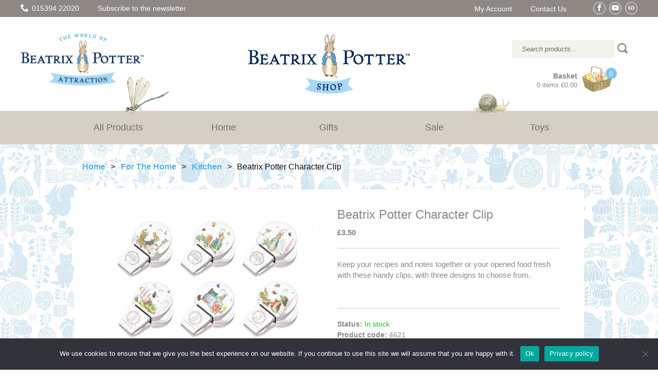

--- FILE ---
content_type: text/html; charset=UTF-8
request_url: https://www.beatrix-potter-shop.co.uk/product/beatrix-potter-character-clips/
body_size: 24498
content:
<!doctype html>
<html class="no-js"  lang="en-GB">

    <head>
    	<meta charset="utf-8">
    	<meta http-equiv="X-UA-Compatible" content="IE=edge">
<script type="text/javascript">
/* <![CDATA[ */
 var gform;gform||(document.addEventListener("gform_main_scripts_loaded",function(){gform.scriptsLoaded=!0}),document.addEventListener("gform/theme/scripts_loaded",function(){gform.themeScriptsLoaded=!0}),window.addEventListener("DOMContentLoaded",function(){gform.domLoaded=!0}),gform={domLoaded:!1,scriptsLoaded:!1,themeScriptsLoaded:!1,isFormEditor:()=>"function"==typeof InitializeEditor,callIfLoaded:function(o){return!(!gform.domLoaded||!gform.scriptsLoaded||!gform.themeScriptsLoaded&&!gform.isFormEditor()||(gform.isFormEditor()&&console.warn("The use of gform.initializeOnLoaded() is deprecated in the form editor context and will be removed in Gravity Forms 3.1."),o(),0))},initializeOnLoaded:function(o){gform.callIfLoaded(o)||(document.addEventListener("gform_main_scripts_loaded",()=>{gform.scriptsLoaded=!0,gform.callIfLoaded(o)}),document.addEventListener("gform/theme/scripts_loaded",()=>{gform.themeScriptsLoaded=!0,gform.callIfLoaded(o)}),window.addEventListener("DOMContentLoaded",()=>{gform.domLoaded=!0,gform.callIfLoaded(o)}))},hooks:{action:{},filter:{}},addAction:function(o,r,e,t){gform.addHook("action",o,r,e,t)},addFilter:function(o,r,e,t){gform.addHook("filter",o,r,e,t)},doAction:function(o){gform.doHook("action",o,arguments)},applyFilters:function(o){return gform.doHook("filter",o,arguments)},removeAction:function(o,r){gform.removeHook("action",o,r)},removeFilter:function(o,r,e){gform.removeHook("filter",o,r,e)},addHook:function(o,r,e,t,n){null==gform.hooks[o][r]&&(gform.hooks[o][r]=[]);var d=gform.hooks[o][r];null==n&&(n=r+"_"+d.length),gform.hooks[o][r].push({tag:n,callable:e,priority:t=null==t?10:t})},doHook:function(r,o,e){var t;if(e=Array.prototype.slice.call(e,1),null!=gform.hooks[r][o]&&((o=gform.hooks[r][o]).sort(function(o,r){return o.priority-r.priority}),o.forEach(function(o){"function"!=typeof(t=o.callable)&&(t=window[t]),"action"==r?t.apply(null,e):e[0]=t.apply(null,e)})),"filter"==r)return e[0]},removeHook:function(o,r,t,n){var e;null!=gform.hooks[o][r]&&(e=(e=gform.hooks[o][r]).filter(function(o,r,e){return!!(null!=n&&n!=o.tag||null!=t&&t!=o.priority)}),gform.hooks[o][r]=e)}}); 
/* ]]> */
</script>

    	<meta name="viewport" content="width=device-width, initial-scale=1.0">
    	<meta class="foundation-mq">
    	<meta name='robots' content='index, follow, max-image-preview:large, max-snippet:-1, max-video-preview:-1' />
	<style>img:is([sizes="auto" i], [sizes^="auto," i]) { contain-intrinsic-size: 3000px 1500px }</style>
	
<!-- Google Tag Manager for WordPress by gtm4wp.com -->
<script data-cfasync="false" data-pagespeed-no-defer>
	var gtm4wp_datalayer_name = "dataLayer";
	var dataLayer = dataLayer || [];
	const gtm4wp_use_sku_instead = false;
	const gtm4wp_currency = 'GBP';
	const gtm4wp_product_per_impression = 10;
	const gtm4wp_clear_ecommerce = false;
</script>
<!-- End Google Tag Manager for WordPress by gtm4wp.com -->
	<!-- This site is optimized with the Yoast SEO plugin v24.3 - https://yoast.com/wordpress/plugins/seo/ -->
	<title>Beatrix Potter Character Clip - Beatrix Potter Shop</title>
	<link rel="canonical" href="https://www.beatrix-potter-shop.co.uk/product/beatrix-potter-character-clips/" />
	<meta property="og:locale" content="en_GB" />
	<meta property="og:type" content="article" />
	<meta property="og:title" content="Beatrix Potter Character Clip - Beatrix Potter Shop" />
	<meta property="og:description" content="Keep your recipes and notes together or your opened food fresh with these handy clips, with three designs to choose from. &nbsp;" />
	<meta property="og:url" content="https://www.beatrix-potter-shop.co.uk/product/beatrix-potter-character-clips/" />
	<meta property="og:site_name" content="Beatrix Potter Shop" />
	<meta property="article:modified_time" content="2025-12-17T00:25:25+00:00" />
	<meta property="og:image" content="https://www.beatrix-potter-shop.co.uk/app/uploads/2019/04/SG9103096-Bunny-Clips.jpg" />
	<meta property="og:image:width" content="6784" />
	<meta property="og:image:height" content="4558" />
	<meta property="og:image:type" content="image/jpeg" />
	<meta name="twitter:card" content="summary_large_image" />
	<meta name="twitter:label1" content="Estimated reading time" />
	<meta name="twitter:data1" content="1 minute" />
	<script type="application/ld+json" class="yoast-schema-graph">{"@context":"https://schema.org","@graph":[{"@type":"WebPage","@id":"https://www.beatrix-potter-shop.co.uk/product/beatrix-potter-character-clips/","url":"https://www.beatrix-potter-shop.co.uk/product/beatrix-potter-character-clips/","name":"Beatrix Potter Character Clip - Beatrix Potter Shop","isPartOf":{"@id":"https://www.beatrix-potter-shop.co.uk/#website"},"primaryImageOfPage":{"@id":"https://www.beatrix-potter-shop.co.uk/product/beatrix-potter-character-clips/#primaryimage"},"image":{"@id":"https://www.beatrix-potter-shop.co.uk/product/beatrix-potter-character-clips/#primaryimage"},"thumbnailUrl":"https://www.beatrix-potter-shop.co.uk/app/uploads/2019/04/SG9103096-Bunny-Clips.jpg","datePublished":"2019-04-12T13:21:03+00:00","dateModified":"2025-12-17T00:25:25+00:00","breadcrumb":{"@id":"https://www.beatrix-potter-shop.co.uk/product/beatrix-potter-character-clips/#breadcrumb"},"inLanguage":"en-GB","potentialAction":[{"@type":"ReadAction","target":["https://www.beatrix-potter-shop.co.uk/product/beatrix-potter-character-clips/"]}]},{"@type":"ImageObject","inLanguage":"en-GB","@id":"https://www.beatrix-potter-shop.co.uk/product/beatrix-potter-character-clips/#primaryimage","url":"https://www.beatrix-potter-shop.co.uk/app/uploads/2019/04/SG9103096-Bunny-Clips.jpg","contentUrl":"https://www.beatrix-potter-shop.co.uk/app/uploads/2019/04/SG9103096-Bunny-Clips.jpg","width":6784,"height":4558,"caption":"Beatrix Potter Character Clips"},{"@type":"BreadcrumbList","@id":"https://www.beatrix-potter-shop.co.uk/product/beatrix-potter-character-clips/#breadcrumb","itemListElement":[{"@type":"ListItem","position":1,"name":"Home","item":"https://www.beatrix-potter-shop.co.uk/"},{"@type":"ListItem","position":2,"name":"Shop","item":"https://www.beatrix-potter-shop.co.uk/shop/"},{"@type":"ListItem","position":3,"name":"Beatrix Potter Character Clip"}]},{"@type":"WebSite","@id":"https://www.beatrix-potter-shop.co.uk/#website","url":"https://www.beatrix-potter-shop.co.uk/","name":"Beatrix Potter Shop","description":"The World of Beatrix Potter Attraction","publisher":{"@id":"https://www.beatrix-potter-shop.co.uk/#organization"},"potentialAction":[{"@type":"SearchAction","target":{"@type":"EntryPoint","urlTemplate":"https://www.beatrix-potter-shop.co.uk/?s={search_term_string}"},"query-input":{"@type":"PropertyValueSpecification","valueRequired":true,"valueName":"search_term_string"}}],"inLanguage":"en-GB"},{"@type":"Organization","@id":"https://www.beatrix-potter-shop.co.uk/#organization","name":"Beatrix Potter Shop","url":"https://www.beatrix-potter-shop.co.uk/","logo":{"@type":"ImageObject","inLanguage":"en-GB","@id":"https://www.beatrix-potter-shop.co.uk/#/schema/logo/image/","url":"https://www.beatrix-potter-shop.co.uk/app/uploads/2025/03/WOBP_ONLINE_SHOP_Logo_Full_Colour.jpg","contentUrl":"https://www.beatrix-potter-shop.co.uk/app/uploads/2025/03/WOBP_ONLINE_SHOP_Logo_Full_Colour.jpg","width":1182,"height":455,"caption":"Beatrix Potter Shop"},"image":{"@id":"https://www.beatrix-potter-shop.co.uk/#/schema/logo/image/"}}]}</script>
	<!-- / Yoast SEO plugin. -->


<link rel='dns-prefetch' href='//plausible.io' />
<link rel="alternate" type="application/rss+xml" title="Beatrix Potter Shop &raquo; Feed" href="https://www.beatrix-potter-shop.co.uk/feed/" />
<link rel="alternate" type="application/rss+xml" title="Beatrix Potter Shop &raquo; Comments Feed" href="https://www.beatrix-potter-shop.co.uk/comments/feed/" />
<link rel="alternate" type="application/rss+xml" title="Beatrix Potter Shop &raquo; Beatrix Potter Character Clip Comments Feed" href="https://www.beatrix-potter-shop.co.uk/product/beatrix-potter-character-clips/feed/" />
<script type="text/javascript">
/* <![CDATA[ */
window._wpemojiSettings = {"baseUrl":"https:\/\/s.w.org\/images\/core\/emoji\/15.0.3\/72x72\/","ext":".png","svgUrl":"https:\/\/s.w.org\/images\/core\/emoji\/15.0.3\/svg\/","svgExt":".svg","source":{"concatemoji":"https:\/\/www.beatrix-potter-shop.co.uk\/wp\/wp-includes\/js\/wp-emoji-release.min.js?ver=6.7.1"}};
/*! This file is auto-generated */
!function(i,n){var o,s,e;function c(e){try{var t={supportTests:e,timestamp:(new Date).valueOf()};sessionStorage.setItem(o,JSON.stringify(t))}catch(e){}}function p(e,t,n){e.clearRect(0,0,e.canvas.width,e.canvas.height),e.fillText(t,0,0);var t=new Uint32Array(e.getImageData(0,0,e.canvas.width,e.canvas.height).data),r=(e.clearRect(0,0,e.canvas.width,e.canvas.height),e.fillText(n,0,0),new Uint32Array(e.getImageData(0,0,e.canvas.width,e.canvas.height).data));return t.every(function(e,t){return e===r[t]})}function u(e,t,n){switch(t){case"flag":return n(e,"\ud83c\udff3\ufe0f\u200d\u26a7\ufe0f","\ud83c\udff3\ufe0f\u200b\u26a7\ufe0f")?!1:!n(e,"\ud83c\uddfa\ud83c\uddf3","\ud83c\uddfa\u200b\ud83c\uddf3")&&!n(e,"\ud83c\udff4\udb40\udc67\udb40\udc62\udb40\udc65\udb40\udc6e\udb40\udc67\udb40\udc7f","\ud83c\udff4\u200b\udb40\udc67\u200b\udb40\udc62\u200b\udb40\udc65\u200b\udb40\udc6e\u200b\udb40\udc67\u200b\udb40\udc7f");case"emoji":return!n(e,"\ud83d\udc26\u200d\u2b1b","\ud83d\udc26\u200b\u2b1b")}return!1}function f(e,t,n){var r="undefined"!=typeof WorkerGlobalScope&&self instanceof WorkerGlobalScope?new OffscreenCanvas(300,150):i.createElement("canvas"),a=r.getContext("2d",{willReadFrequently:!0}),o=(a.textBaseline="top",a.font="600 32px Arial",{});return e.forEach(function(e){o[e]=t(a,e,n)}),o}function t(e){var t=i.createElement("script");t.src=e,t.defer=!0,i.head.appendChild(t)}"undefined"!=typeof Promise&&(o="wpEmojiSettingsSupports",s=["flag","emoji"],n.supports={everything:!0,everythingExceptFlag:!0},e=new Promise(function(e){i.addEventListener("DOMContentLoaded",e,{once:!0})}),new Promise(function(t){var n=function(){try{var e=JSON.parse(sessionStorage.getItem(o));if("object"==typeof e&&"number"==typeof e.timestamp&&(new Date).valueOf()<e.timestamp+604800&&"object"==typeof e.supportTests)return e.supportTests}catch(e){}return null}();if(!n){if("undefined"!=typeof Worker&&"undefined"!=typeof OffscreenCanvas&&"undefined"!=typeof URL&&URL.createObjectURL&&"undefined"!=typeof Blob)try{var e="postMessage("+f.toString()+"("+[JSON.stringify(s),u.toString(),p.toString()].join(",")+"));",r=new Blob([e],{type:"text/javascript"}),a=new Worker(URL.createObjectURL(r),{name:"wpTestEmojiSupports"});return void(a.onmessage=function(e){c(n=e.data),a.terminate(),t(n)})}catch(e){}c(n=f(s,u,p))}t(n)}).then(function(e){for(var t in e)n.supports[t]=e[t],n.supports.everything=n.supports.everything&&n.supports[t],"flag"!==t&&(n.supports.everythingExceptFlag=n.supports.everythingExceptFlag&&n.supports[t]);n.supports.everythingExceptFlag=n.supports.everythingExceptFlag&&!n.supports.flag,n.DOMReady=!1,n.readyCallback=function(){n.DOMReady=!0}}).then(function(){return e}).then(function(){var e;n.supports.everything||(n.readyCallback(),(e=n.source||{}).concatemoji?t(e.concatemoji):e.wpemoji&&e.twemoji&&(t(e.twemoji),t(e.wpemoji)))}))}((window,document),window._wpemojiSettings);
/* ]]> */
</script>
<style id='wp-emoji-styles-inline-css' type='text/css'>

	img.wp-smiley, img.emoji {
		display: inline !important;
		border: none !important;
		box-shadow: none !important;
		height: 1em !important;
		width: 1em !important;
		margin: 0 0.07em !important;
		vertical-align: -0.1em !important;
		background: none !important;
		padding: 0 !important;
	}
</style>
<link rel='stylesheet' id='wp-block-library-css' href='https://www.beatrix-potter-shop.co.uk/wp/wp-includes/css/dist/block-library/style.min.css?ver=6.7.1' type='text/css' media='all' />
<style id='classic-theme-styles-inline-css' type='text/css'>
/*! This file is auto-generated */
.wp-block-button__link{color:#fff;background-color:#32373c;border-radius:9999px;box-shadow:none;text-decoration:none;padding:calc(.667em + 2px) calc(1.333em + 2px);font-size:1.125em}.wp-block-file__button{background:#32373c;color:#fff;text-decoration:none}
</style>
<style id='global-styles-inline-css' type='text/css'>
:root{--wp--preset--aspect-ratio--square: 1;--wp--preset--aspect-ratio--4-3: 4/3;--wp--preset--aspect-ratio--3-4: 3/4;--wp--preset--aspect-ratio--3-2: 3/2;--wp--preset--aspect-ratio--2-3: 2/3;--wp--preset--aspect-ratio--16-9: 16/9;--wp--preset--aspect-ratio--9-16: 9/16;--wp--preset--color--black: #000000;--wp--preset--color--cyan-bluish-gray: #abb8c3;--wp--preset--color--white: #ffffff;--wp--preset--color--pale-pink: #f78da7;--wp--preset--color--vivid-red: #cf2e2e;--wp--preset--color--luminous-vivid-orange: #ff6900;--wp--preset--color--luminous-vivid-amber: #fcb900;--wp--preset--color--light-green-cyan: #7bdcb5;--wp--preset--color--vivid-green-cyan: #00d084;--wp--preset--color--pale-cyan-blue: #8ed1fc;--wp--preset--color--vivid-cyan-blue: #0693e3;--wp--preset--color--vivid-purple: #9b51e0;--wp--preset--gradient--vivid-cyan-blue-to-vivid-purple: linear-gradient(135deg,rgba(6,147,227,1) 0%,rgb(155,81,224) 100%);--wp--preset--gradient--light-green-cyan-to-vivid-green-cyan: linear-gradient(135deg,rgb(122,220,180) 0%,rgb(0,208,130) 100%);--wp--preset--gradient--luminous-vivid-amber-to-luminous-vivid-orange: linear-gradient(135deg,rgba(252,185,0,1) 0%,rgba(255,105,0,1) 100%);--wp--preset--gradient--luminous-vivid-orange-to-vivid-red: linear-gradient(135deg,rgba(255,105,0,1) 0%,rgb(207,46,46) 100%);--wp--preset--gradient--very-light-gray-to-cyan-bluish-gray: linear-gradient(135deg,rgb(238,238,238) 0%,rgb(169,184,195) 100%);--wp--preset--gradient--cool-to-warm-spectrum: linear-gradient(135deg,rgb(74,234,220) 0%,rgb(151,120,209) 20%,rgb(207,42,186) 40%,rgb(238,44,130) 60%,rgb(251,105,98) 80%,rgb(254,248,76) 100%);--wp--preset--gradient--blush-light-purple: linear-gradient(135deg,rgb(255,206,236) 0%,rgb(152,150,240) 100%);--wp--preset--gradient--blush-bordeaux: linear-gradient(135deg,rgb(254,205,165) 0%,rgb(254,45,45) 50%,rgb(107,0,62) 100%);--wp--preset--gradient--luminous-dusk: linear-gradient(135deg,rgb(255,203,112) 0%,rgb(199,81,192) 50%,rgb(65,88,208) 100%);--wp--preset--gradient--pale-ocean: linear-gradient(135deg,rgb(255,245,203) 0%,rgb(182,227,212) 50%,rgb(51,167,181) 100%);--wp--preset--gradient--electric-grass: linear-gradient(135deg,rgb(202,248,128) 0%,rgb(113,206,126) 100%);--wp--preset--gradient--midnight: linear-gradient(135deg,rgb(2,3,129) 0%,rgb(40,116,252) 100%);--wp--preset--font-size--small: 13px;--wp--preset--font-size--medium: 20px;--wp--preset--font-size--large: 36px;--wp--preset--font-size--x-large: 42px;--wp--preset--font-family--inter: "Inter", sans-serif;--wp--preset--font-family--cardo: Cardo;--wp--preset--spacing--20: 0.44rem;--wp--preset--spacing--30: 0.67rem;--wp--preset--spacing--40: 1rem;--wp--preset--spacing--50: 1.5rem;--wp--preset--spacing--60: 2.25rem;--wp--preset--spacing--70: 3.38rem;--wp--preset--spacing--80: 5.06rem;--wp--preset--shadow--natural: 6px 6px 9px rgba(0, 0, 0, 0.2);--wp--preset--shadow--deep: 12px 12px 50px rgba(0, 0, 0, 0.4);--wp--preset--shadow--sharp: 6px 6px 0px rgba(0, 0, 0, 0.2);--wp--preset--shadow--outlined: 6px 6px 0px -3px rgba(255, 255, 255, 1), 6px 6px rgba(0, 0, 0, 1);--wp--preset--shadow--crisp: 6px 6px 0px rgba(0, 0, 0, 1);}:where(.is-layout-flex){gap: 0.5em;}:where(.is-layout-grid){gap: 0.5em;}body .is-layout-flex{display: flex;}.is-layout-flex{flex-wrap: wrap;align-items: center;}.is-layout-flex > :is(*, div){margin: 0;}body .is-layout-grid{display: grid;}.is-layout-grid > :is(*, div){margin: 0;}:where(.wp-block-columns.is-layout-flex){gap: 2em;}:where(.wp-block-columns.is-layout-grid){gap: 2em;}:where(.wp-block-post-template.is-layout-flex){gap: 1.25em;}:where(.wp-block-post-template.is-layout-grid){gap: 1.25em;}.has-black-color{color: var(--wp--preset--color--black) !important;}.has-cyan-bluish-gray-color{color: var(--wp--preset--color--cyan-bluish-gray) !important;}.has-white-color{color: var(--wp--preset--color--white) !important;}.has-pale-pink-color{color: var(--wp--preset--color--pale-pink) !important;}.has-vivid-red-color{color: var(--wp--preset--color--vivid-red) !important;}.has-luminous-vivid-orange-color{color: var(--wp--preset--color--luminous-vivid-orange) !important;}.has-luminous-vivid-amber-color{color: var(--wp--preset--color--luminous-vivid-amber) !important;}.has-light-green-cyan-color{color: var(--wp--preset--color--light-green-cyan) !important;}.has-vivid-green-cyan-color{color: var(--wp--preset--color--vivid-green-cyan) !important;}.has-pale-cyan-blue-color{color: var(--wp--preset--color--pale-cyan-blue) !important;}.has-vivid-cyan-blue-color{color: var(--wp--preset--color--vivid-cyan-blue) !important;}.has-vivid-purple-color{color: var(--wp--preset--color--vivid-purple) !important;}.has-black-background-color{background-color: var(--wp--preset--color--black) !important;}.has-cyan-bluish-gray-background-color{background-color: var(--wp--preset--color--cyan-bluish-gray) !important;}.has-white-background-color{background-color: var(--wp--preset--color--white) !important;}.has-pale-pink-background-color{background-color: var(--wp--preset--color--pale-pink) !important;}.has-vivid-red-background-color{background-color: var(--wp--preset--color--vivid-red) !important;}.has-luminous-vivid-orange-background-color{background-color: var(--wp--preset--color--luminous-vivid-orange) !important;}.has-luminous-vivid-amber-background-color{background-color: var(--wp--preset--color--luminous-vivid-amber) !important;}.has-light-green-cyan-background-color{background-color: var(--wp--preset--color--light-green-cyan) !important;}.has-vivid-green-cyan-background-color{background-color: var(--wp--preset--color--vivid-green-cyan) !important;}.has-pale-cyan-blue-background-color{background-color: var(--wp--preset--color--pale-cyan-blue) !important;}.has-vivid-cyan-blue-background-color{background-color: var(--wp--preset--color--vivid-cyan-blue) !important;}.has-vivid-purple-background-color{background-color: var(--wp--preset--color--vivid-purple) !important;}.has-black-border-color{border-color: var(--wp--preset--color--black) !important;}.has-cyan-bluish-gray-border-color{border-color: var(--wp--preset--color--cyan-bluish-gray) !important;}.has-white-border-color{border-color: var(--wp--preset--color--white) !important;}.has-pale-pink-border-color{border-color: var(--wp--preset--color--pale-pink) !important;}.has-vivid-red-border-color{border-color: var(--wp--preset--color--vivid-red) !important;}.has-luminous-vivid-orange-border-color{border-color: var(--wp--preset--color--luminous-vivid-orange) !important;}.has-luminous-vivid-amber-border-color{border-color: var(--wp--preset--color--luminous-vivid-amber) !important;}.has-light-green-cyan-border-color{border-color: var(--wp--preset--color--light-green-cyan) !important;}.has-vivid-green-cyan-border-color{border-color: var(--wp--preset--color--vivid-green-cyan) !important;}.has-pale-cyan-blue-border-color{border-color: var(--wp--preset--color--pale-cyan-blue) !important;}.has-vivid-cyan-blue-border-color{border-color: var(--wp--preset--color--vivid-cyan-blue) !important;}.has-vivid-purple-border-color{border-color: var(--wp--preset--color--vivid-purple) !important;}.has-vivid-cyan-blue-to-vivid-purple-gradient-background{background: var(--wp--preset--gradient--vivid-cyan-blue-to-vivid-purple) !important;}.has-light-green-cyan-to-vivid-green-cyan-gradient-background{background: var(--wp--preset--gradient--light-green-cyan-to-vivid-green-cyan) !important;}.has-luminous-vivid-amber-to-luminous-vivid-orange-gradient-background{background: var(--wp--preset--gradient--luminous-vivid-amber-to-luminous-vivid-orange) !important;}.has-luminous-vivid-orange-to-vivid-red-gradient-background{background: var(--wp--preset--gradient--luminous-vivid-orange-to-vivid-red) !important;}.has-very-light-gray-to-cyan-bluish-gray-gradient-background{background: var(--wp--preset--gradient--very-light-gray-to-cyan-bluish-gray) !important;}.has-cool-to-warm-spectrum-gradient-background{background: var(--wp--preset--gradient--cool-to-warm-spectrum) !important;}.has-blush-light-purple-gradient-background{background: var(--wp--preset--gradient--blush-light-purple) !important;}.has-blush-bordeaux-gradient-background{background: var(--wp--preset--gradient--blush-bordeaux) !important;}.has-luminous-dusk-gradient-background{background: var(--wp--preset--gradient--luminous-dusk) !important;}.has-pale-ocean-gradient-background{background: var(--wp--preset--gradient--pale-ocean) !important;}.has-electric-grass-gradient-background{background: var(--wp--preset--gradient--electric-grass) !important;}.has-midnight-gradient-background{background: var(--wp--preset--gradient--midnight) !important;}.has-small-font-size{font-size: var(--wp--preset--font-size--small) !important;}.has-medium-font-size{font-size: var(--wp--preset--font-size--medium) !important;}.has-large-font-size{font-size: var(--wp--preset--font-size--large) !important;}.has-x-large-font-size{font-size: var(--wp--preset--font-size--x-large) !important;}
:where(.wp-block-post-template.is-layout-flex){gap: 1.25em;}:where(.wp-block-post-template.is-layout-grid){gap: 1.25em;}
:where(.wp-block-columns.is-layout-flex){gap: 2em;}:where(.wp-block-columns.is-layout-grid){gap: 2em;}
:root :where(.wp-block-pullquote){font-size: 1.5em;line-height: 1.6;}
</style>
<link rel='stylesheet' id='cookie-notice-front-css' href='https://www.beatrix-potter-shop.co.uk/app/plugins/cookie-notice/css/front.min.css?ver=2.5.5' type='text/css' media='all' />
<link rel='stylesheet' id='photoswipe-css' href='https://www.beatrix-potter-shop.co.uk/app/plugins/woocommerce/assets/css/photoswipe/photoswipe.min.css?ver=9.6.0' type='text/css' media='all' />
<link rel='stylesheet' id='photoswipe-default-skin-css' href='https://www.beatrix-potter-shop.co.uk/app/plugins/woocommerce/assets/css/photoswipe/default-skin/default-skin.min.css?ver=9.6.0' type='text/css' media='all' />
<link rel='stylesheet' id='woocommerce-layout-css' href='https://www.beatrix-potter-shop.co.uk/app/plugins/woocommerce/assets/css/woocommerce-layout.css?ver=9.6.0' type='text/css' media='all' />
<link rel='stylesheet' id='woocommerce-smallscreen-css' href='https://www.beatrix-potter-shop.co.uk/app/plugins/woocommerce/assets/css/woocommerce-smallscreen.css?ver=9.6.0' type='text/css' media='only screen and (max-width: 768px)' />
<link rel='stylesheet' id='woocommerce-general-css' href='https://www.beatrix-potter-shop.co.uk/app/plugins/woocommerce/assets/css/woocommerce.css?ver=9.6.0' type='text/css' media='all' />
<style id='woocommerce-inline-inline-css' type='text/css'>
.woocommerce form .form-row .required { visibility: visible; }
</style>
<link rel='stylesheet' id='brands-styles-css' href='https://www.beatrix-potter-shop.co.uk/app/plugins/woocommerce/assets/css/brands.css?ver=9.6.0' type='text/css' media='all' />
<link rel='stylesheet' id='searchwp-forms-css' href='https://www.beatrix-potter-shop.co.uk/app/plugins/searchwp/assets/css/frontend/search-forms.css?ver=4.3.18' type='text/css' media='all' />
<link rel='stylesheet' id='site-css-css' href='https://www.beatrix-potter-shop.co.uk/app/themes/beatrixpotter/css/global.min.css?ver=1.0.5' type='text/css' media='all' />
<script type="text/javascript" src="https://www.beatrix-potter-shop.co.uk/wp/wp-includes/js/jquery/jquery.min.js?ver=3.7.1" id="jquery-core-js"></script>
<script type="text/javascript" src="https://www.beatrix-potter-shop.co.uk/wp/wp-includes/js/jquery/jquery-migrate.min.js?ver=3.4.1" id="jquery-migrate-js"></script>
<script type="text/javascript" id="cookie-notice-front-js-before">
/* <![CDATA[ */
var cnArgs = {"ajaxUrl":"https:\/\/www.beatrix-potter-shop.co.uk\/wp\/wp-admin\/admin-ajax.php","nonce":"97edec7eea","hideEffect":"fade","position":"bottom","onScroll":false,"onScrollOffset":100,"onClick":false,"cookieName":"cookie_notice_accepted","cookieTime":2592000,"cookieTimeRejected":2592000,"globalCookie":false,"redirection":false,"cache":true,"revokeCookies":false,"revokeCookiesOpt":"automatic"};
/* ]]> */
</script>
<script type="text/javascript" src="https://www.beatrix-potter-shop.co.uk/app/plugins/cookie-notice/js/front.min.js?ver=2.5.5" id="cookie-notice-front-js"></script>
<script type="text/javascript" src="https://www.beatrix-potter-shop.co.uk/wp/wp-includes/js/dist/hooks.min.js?ver=4d63a3d491d11ffd8ac6" id="wp-hooks-js"></script>
<script type="text/javascript" id="say-what-js-js-extra">
/* <![CDATA[ */
var say_what_data = {"replacements":{"woocommerce|Coupon code|":"Discount code","woocommerce|Apply coupon|":"Apply code","woocommerce|Have a coupon?|":"Have a discount code?","woocommerce|This coupon has expired.|":"This discount code has expired.","woocommerce|Coupon code applied successfully.|":"Discount code applied successfully.","woocommerce|Coupon code removed successfully.|":"Discount code removed successfully.","woocommerce|Coupon has been removed.|":"Discount code has been removed.","woocommerce|Hi there. Your recent order on %s has been completed. Your order details are shown below for your reference:|":"Hi there. Your recent order on %s has been despatched and should be with you in the next few days. Your order details are shown below for your reference:"}};
/* ]]> */
</script>
<script type="text/javascript" src="https://www.beatrix-potter-shop.co.uk/app/plugins/say-what/assets/build/frontend.js?ver=fd31684c45e4d85aeb4e" id="say-what-js-js"></script>
<script type="text/javascript" src="https://www.beatrix-potter-shop.co.uk/app/plugins/woocommerce/assets/js/jquery-blockui/jquery.blockUI.min.js?ver=2.7.0-wc.9.6.0" id="jquery-blockui-js" defer="defer" data-wp-strategy="defer"></script>
<script type="text/javascript" id="wc-add-to-cart-js-extra">
/* <![CDATA[ */
var wc_add_to_cart_params = {"ajax_url":"\/wp\/wp-admin\/admin-ajax.php","wc_ajax_url":"\/?wc-ajax=%%endpoint%%","i18n_view_cart":"View basket","cart_url":"https:\/\/www.beatrix-potter-shop.co.uk\/cart\/","is_cart":"","cart_redirect_after_add":"no"};
/* ]]> */
</script>
<script type="text/javascript" src="https://www.beatrix-potter-shop.co.uk/app/plugins/woocommerce/assets/js/frontend/add-to-cart.min.js?ver=9.6.0" id="wc-add-to-cart-js" defer="defer" data-wp-strategy="defer"></script>
<script type="text/javascript" src="https://www.beatrix-potter-shop.co.uk/app/plugins/woocommerce/assets/js/photoswipe/photoswipe.min.js?ver=4.1.1-wc.9.6.0" id="photoswipe-js" defer="defer" data-wp-strategy="defer"></script>
<script type="text/javascript" src="https://www.beatrix-potter-shop.co.uk/app/plugins/woocommerce/assets/js/photoswipe/photoswipe-ui-default.min.js?ver=4.1.1-wc.9.6.0" id="photoswipe-ui-default-js" defer="defer" data-wp-strategy="defer"></script>
<script type="text/javascript" id="wc-single-product-js-extra">
/* <![CDATA[ */
var wc_single_product_params = {"i18n_required_rating_text":"Please select a rating","i18n_product_gallery_trigger_text":"View full-screen image gallery","review_rating_required":"yes","flexslider":{"rtl":false,"animation":"slide","smoothHeight":true,"directionNav":false,"controlNav":"thumbnails","slideshow":false,"animationSpeed":500,"animationLoop":false,"allowOneSlide":false},"zoom_enabled":"","zoom_options":[],"photoswipe_enabled":"1","photoswipe_options":{"shareEl":false,"closeOnScroll":false,"history":false,"hideAnimationDuration":0,"showAnimationDuration":0},"flexslider_enabled":""};
/* ]]> */
</script>
<script type="text/javascript" src="https://www.beatrix-potter-shop.co.uk/app/plugins/woocommerce/assets/js/frontend/single-product.min.js?ver=9.6.0" id="wc-single-product-js" defer="defer" data-wp-strategy="defer"></script>
<script type="text/javascript" src="https://www.beatrix-potter-shop.co.uk/app/plugins/woocommerce/assets/js/js-cookie/js.cookie.min.js?ver=2.1.4-wc.9.6.0" id="js-cookie-js" defer="defer" data-wp-strategy="defer"></script>
<script type="text/javascript" id="woocommerce-js-extra">
/* <![CDATA[ */
var woocommerce_params = {"ajax_url":"\/wp\/wp-admin\/admin-ajax.php","wc_ajax_url":"\/?wc-ajax=%%endpoint%%"};
/* ]]> */
</script>
<script type="text/javascript" src="https://www.beatrix-potter-shop.co.uk/app/plugins/woocommerce/assets/js/frontend/woocommerce.min.js?ver=9.6.0" id="woocommerce-js" defer="defer" data-wp-strategy="defer"></script>
<script type="text/javascript" defer data-domain='beatrix-potter-shop.co.uk' data-api='https://plausible.io/api/event' data-cfasync='false' src="https://plausible.io/js/plausible.outbound-links.js?ver=2.1.4" id="plausible"></script>
<script type="text/javascript" id="plausible-analytics-js-after">
/* <![CDATA[ */
window.plausible = window.plausible || function() { (window.plausible.q = window.plausible.q || []).push(arguments) }
/* ]]> */
</script>
<link rel="https://api.w.org/" href="https://www.beatrix-potter-shop.co.uk/wp-json/" /><link rel="alternate" title="JSON" type="application/json" href="https://www.beatrix-potter-shop.co.uk/wp-json/wp/v2/product/25390" /><link rel='shortlink' href='https://www.beatrix-potter-shop.co.uk/?p=25390' />
<link rel="alternate" title="oEmbed (JSON)" type="application/json+oembed" href="https://www.beatrix-potter-shop.co.uk/wp-json/oembed/1.0/embed?url=https%3A%2F%2Fwww.beatrix-potter-shop.co.uk%2Fproduct%2Fbeatrix-potter-character-clips%2F" />
<link rel="alternate" title="oEmbed (XML)" type="text/xml+oembed" href="https://www.beatrix-potter-shop.co.uk/wp-json/oembed/1.0/embed?url=https%3A%2F%2Fwww.beatrix-potter-shop.co.uk%2Fproduct%2Fbeatrix-potter-character-clips%2F&#038;format=xml" />
<!-- Stream WordPress user activity plugin v4.1.0 -->
<meta name='plausible-analytics-version' content='2.1.4' />

<!-- Google Tag Manager for WordPress by gtm4wp.com -->
<!-- GTM Container placement set to manual -->
<script data-cfasync="false" data-pagespeed-no-defer type="text/javascript">
	var dataLayer_content = {"pageTitle":"Beatrix Potter Character Clip - Beatrix Potter Shop","pagePostType":"product","pagePostType2":"single-product","cartContent":{"totals":{"applied_coupons":[],"discount_total":0,"subtotal":0,"total":0},"items":[]},"productRatingCounts":[],"productAverageRating":0,"productReviewCount":0,"productType":"variable","productIsVariable":1};
	dataLayer.push( dataLayer_content );
</script>
<script data-cfasync="false">
(function(w,d,s,l,i){w[l]=w[l]||[];w[l].push({'gtm.start':
new Date().getTime(),event:'gtm.js'});var f=d.getElementsByTagName(s)[0],
j=d.createElement(s),dl=l!='dataLayer'?'&l='+l:'';j.async=true;j.src=
'//www.googletagmanager.com/gtm.js?id='+i+dl;f.parentNode.insertBefore(j,f);
})(window,document,'script','dataLayer','GTM-TNG9MT3Q');
</script>
<!-- End Google Tag Manager for WordPress by gtm4wp.com -->	<noscript><style>.woocommerce-product-gallery{ opacity: 1 !important; }</style></noscript>
				<script  type="text/javascript">
				!function(f,b,e,v,n,t,s){if(f.fbq)return;n=f.fbq=function(){n.callMethod?
					n.callMethod.apply(n,arguments):n.queue.push(arguments)};if(!f._fbq)f._fbq=n;
					n.push=n;n.loaded=!0;n.version='2.0';n.queue=[];t=b.createElement(e);t.async=!0;
					t.src=v;s=b.getElementsByTagName(e)[0];s.parentNode.insertBefore(t,s)}(window,
					document,'script','https://connect.facebook.net/en_US/fbevents.js');
			</script>
			<!-- WooCommerce Facebook Integration Begin -->
			<script  type="text/javascript">

				fbq('init', '779423099906443', {}, {
    "agent": "woocommerce-9.6.0-3.3.2"
});

				fbq( 'track', 'PageView', {
    "source": "woocommerce",
    "version": "9.6.0",
    "pluginVersion": "3.3.2"
} );

				document.addEventListener( 'DOMContentLoaded', function() {
					// Insert placeholder for events injected when a product is added to the cart through AJAX.
					document.body.insertAdjacentHTML( 'beforeend', '<div class=\"wc-facebook-pixel-event-placeholder\"></div>' );
				}, false );

			</script>
			<!-- WooCommerce Facebook Integration End -->
			<style class='wp-fonts-local' type='text/css'>
@font-face{font-family:Inter;font-style:normal;font-weight:300 900;font-display:fallback;src:url('https://www.beatrix-potter-shop.co.uk/app/plugins/woocommerce/assets/fonts/Inter-VariableFont_slnt,wght.woff2') format('woff2');font-stretch:normal;}
@font-face{font-family:Cardo;font-style:normal;font-weight:400;font-display:fallback;src:url('https://www.beatrix-potter-shop.co.uk/app/plugins/woocommerce/assets/fonts/cardo_normal_400.woff2') format('woff2');}
</style>
		<style type="text/css" id="wp-custom-css">
			.newsletter-form-headings {color: #333;}
.newsletter-form-text {color: #333;}		</style>
		<meta name="facebook-domain-verification" content="wndg02ojfl5i24gru1i9amsnm6rd71" />
<!-- Meta Pixel Code -->
<script>
!function(f,b,e,v,n,t,s)
{if(f.fbq)return;n=f.fbq=function(){n.callMethod?
n.callMethod.apply(n,arguments):n.queue.push(arguments)};
if(!f._fbq)f._fbq=n;n.push=n;n.loaded=!0;n.version='2.0';
n.queue=[];t=b.createElement(e);t.async=!0;
t.src=v;s=b.getElementsByTagName(e)[0];
s.parentNode.insertBefore(t,s)}(window, document,'script',
'https://connect.facebook.net/en_US/fbevents.js');
fbq('init', '779423099906443');
fbq('track', 'PageView');
</script>
<noscript><img height="1" width="1" style="display:none"
src="https://www.facebook.com/tr?id=779423099906443&ev=PageView&noscript=1"
/></noscript>
<!-- End Meta Pixel Code -->
    <meta name="generator" content="WP Rocket 3.18" data-wpr-features="wpr_desktop" /></head>

	<body class="product-template-default single single-product postid-25390 wp-custom-logo theme-beatrixpotter cookies-not-set woocommerce woocommerce-page woocommerce-no-js">

<!-- GTM Container placement set to manual -->
<!-- Google Tag Manager (noscript) -->
				<noscript><iframe src="https://www.googletagmanager.com/ns.html?id=GTM-TNG9MT3Q" height="0" width="0" style="display:none;visibility:hidden" aria-hidden="true"></iframe></noscript>
<!-- End Google Tag Manager (noscript) -->
		<div data-rocket-location-hash="125bdb6e00ae2b194dabcf7875824fb0" hidden>
			<svg style="position: absolute; width: 0; height: 0;" width="0" height="0" version="1.1" xmlns="http://www.w3.org/2000/svg" xmlns:xlink="http://www.w3.org/1999/xlink">
<defs>
<symbol id="icon-search" viewBox="0 0 16 16">
<title>search</title>
<path class="path1" d="M15.56 15.56c-0.587 0.587-1.538 0.587-2.125 0l-2.652-2.652c-1.090 0.699-2.379 1.116-3.771 1.116-3.872 0-7.012-3.139-7.012-7.012s3.14-7.012 7.012-7.012c3.873 0 7.012 3.139 7.012 7.012 0 1.391-0.417 2.68-1.116 3.771l2.652 2.652c0.587 0.587 0.587 1.538 0 2.125zM7.012 2.003c-2.766 0-5.009 2.242-5.009 5.009s2.243 5.009 5.009 5.009c2.766 0 5.009-2.242 5.009-5.009s-2.242-5.009-5.009-5.009z"></path>
</symbol>
<symbol id="icon-facebook" viewBox="0 0 32 32">
<title>facebook</title>
<path class="path1" d="M19 6h5v-6h-5c-3.86 0-7 3.14-7 7v3h-4v6h4v16h6v-16h5l1-6h-6v-3c0-0.542 0.458-1 1-1z"></path>
</symbol>
<symbol id="icon-twitter" viewBox="0 0 32 32">
<title>twitter</title>
<path class="path1" d="M32 7.075c-1.175 0.525-2.444 0.875-3.769 1.031 1.356-0.813 2.394-2.1 2.887-3.631-1.269 0.75-2.675 1.3-4.169 1.594-1.2-1.275-2.906-2.069-4.794-2.069-3.625 0-6.563 2.938-6.563 6.563 0 0.512 0.056 1.012 0.169 1.494-5.456-0.275-10.294-2.888-13.531-6.862-0.563 0.969-0.887 2.1-0.887 3.3 0 2.275 1.156 4.287 2.919 5.463-1.075-0.031-2.087-0.331-2.975-0.819 0 0.025 0 0.056 0 0.081 0 3.181 2.263 5.838 5.269 6.437-0.55 0.15-1.131 0.231-1.731 0.231-0.425 0-0.831-0.044-1.237-0.119 0.838 2.606 3.263 4.506 6.131 4.563-2.25 1.762-5.075 2.813-8.156 2.813-0.531 0-1.050-0.031-1.569-0.094 2.913 1.869 6.362 2.95 10.069 2.95 12.075 0 18.681-10.006 18.681-18.681 0-0.287-0.006-0.569-0.019-0.85 1.281-0.919 2.394-2.075 3.275-3.394z"></path>
</symbol>
<symbol id="icon-tripadvisor" viewBox="0 0 36 28">
<title>tripadvisor</title>
<path class="path1" d="M10.172 15.578q0 0.609-0.43 1.039t-1.023 0.43q-0.609 0-1.039-0.43t-0.43-1.039q0-0.594 0.43-1.023t1.039-0.43q0.594 0 1.023 0.43t0.43 1.023zM28.203 15.563q0 0.609-0.43 1.039t-1.039 0.43-1.039-0.43-0.43-1.039 0.43-1.031 1.039-0.422 1.039 0.422 0.43 1.031zM11.953 15.578q0-1.234-0.883-2.125t-2.133-0.891-2.133 0.883-0.883 2.133 0.883 2.133 2.133 0.883 2.133-0.883 0.883-2.133zM29.969 15.563q0-1.25-0.883-2.133t-2.133-0.883q-1.234 0-2.125 0.883t-0.891 2.133 0.883 2.133 2.133 0.883 2.133-0.883 0.883-2.133zM13.281 15.578q0 1.813-1.273 3.086t-3.070 1.273q-1.813 0-3.086-1.281t-1.273-3.078 1.281-3.070 3.078-1.273 3.070 1.273 1.273 3.070zM31.313 15.563q0 1.797-1.273 3.070t-3.086 1.273q-1.797 0-3.070-1.273t-1.273-3.070 1.273-3.070 3.070-1.273q1.813 0 3.086 1.273t1.273 3.070zM16.25 15.609q0-2.984-2.117-5.102t-5.102-2.117q-1.953 0-3.609 0.969t-2.625 2.633-0.969 3.617 0.969 3.617 2.625 2.633 3.609 0.969q2.984 0 5.102-2.117t2.117-5.102zM26.688 6.656q-3.969-1.734-8.687-1.734-4.984 0-8.953 1.719 1.828 0 3.484 0.711t2.852 1.914 1.906 2.859 0.711 3.484q0-1.797 0.68-3.43t1.844-2.82 2.773-1.922 3.391-0.781zM34.172 15.609q0-2.984-2.109-5.102t-5.094-2.117-5.102 2.117-2.117 5.102 2.117 5.102 5.102 2.117 5.094-2.117 2.109-5.102zM30.016 6.766h5.984q-0.688 0.797-1.172 1.789t-0.625 1.789q1.719 2.359 1.719 5.266 0 2.438-1.203 4.5t-3.266 3.258-4.484 1.195q-2.078 0-3.891-0.875t-3.063-2.422q-0.734 0.875-2.016 2.797-0.172-0.344-0.836-1.289t-1.164-1.523q-1.25 1.547-3.070 2.43t-3.898 0.883q-2.422 0-4.484-1.195t-3.266-3.258-1.203-4.5q0-2.906 1.719-5.266-0.141-0.797-0.625-1.789t-1.172-1.789h5.703q2.328-1.563 5.547-2.445t6.75-0.883q3.5 0 6.578 0.875t5.437 2.453z"></path>
</symbol>
<symbol id="icon-youtube" viewBox="0 0 16 16">
<title>youtube</title>
<path class="path1" d="M15.841 4.8c0 0-0.156-1.103-0.637-1.587-0.609-0.637-1.291-0.641-1.603-0.678-2.237-0.163-5.597-0.163-5.597-0.163h-0.006c0 0-3.359 0-5.597 0.163-0.313 0.038-0.994 0.041-1.603 0.678-0.481 0.484-0.634 1.587-0.634 1.587s-0.159 1.294-0.159 2.591v1.213c0 1.294 0.159 2.591 0.159 2.591s0.156 1.103 0.634 1.588c0.609 0.637 1.409 0.616 1.766 0.684 1.281 0.122 5.441 0.159 5.441 0.159s3.363-0.006 5.6-0.166c0.313-0.037 0.994-0.041 1.603-0.678 0.481-0.484 0.637-1.588 0.637-1.588s0.159-1.294 0.159-2.591v-1.213c-0.003-1.294-0.162-2.591-0.162-2.591zM6.347 10.075v-4.497l4.322 2.256-4.322 2.241z"></path>
</symbol>
<symbol id="icon-shopping-basket" viewBox="0 0 32 28">
<title>shopping-basket</title>
<path class="path1" d="M30 12c1.109 0 2 0.891 2 2s-0.891 2-2 2h-0.234l-1.797 10.344c-0.172 0.953-1 1.656-1.969 1.656h-20c-0.969 0-1.797-0.703-1.969-1.656l-1.797-10.344h-0.234c-1.109 0-2-0.891-2-2s0.891-2 2-2h28zM7.578 24.5c0.547-0.047 0.969-0.531 0.922-1.078l-0.5-6.5c-0.047-0.547-0.531-0.969-1.078-0.922s-0.969 0.531-0.922 1.078l0.5 6.5c0.047 0.516 0.484 0.922 1 0.922h0.078zM14 23.5v-6.5c0-0.547-0.453-1-1-1s-1 0.453-1 1v6.5c0 0.547 0.453 1 1 1s1-0.453 1-1zM20 23.5v-6.5c0-0.547-0.453-1-1-1s-1 0.453-1 1v6.5c0 0.547 0.453 1 1 1s1-0.453 1-1zM25.5 23.578l0.5-6.5c0.047-0.547-0.375-1.031-0.922-1.078s-1.031 0.375-1.078 0.922l-0.5 6.5c-0.047 0.547 0.375 1.031 0.922 1.078h0.078c0.516 0 0.953-0.406 1-0.922zM7.438 4.562l-1.453 6.438h-2.063l1.578-6.891c0.406-1.828 2.016-3.109 3.891-3.109h2.609c0-0.547 0.453-1 1-1h6c0.547 0 1 0.453 1 1h2.609c1.875 0 3.484 1.281 3.891 3.109l1.578 6.891h-2.063l-1.453-6.438c-0.219-0.922-1.016-1.563-1.953-1.563h-2.609c0 0.547-0.453 1-1 1h-6c-0.547 0-1-0.453-1-1h-2.609c-0.938 0-1.734 0.641-1.953 1.563z"></path>
</symbol>
<symbol id="icon-phone" viewBox="0 0 16 16">
<title>phone</title>
<path class="path1" d="M11 10c-1 1-1 2-2 2s-2-1-3-2-2-2-2-3 1-1 2-2-2-4-3-4-3 3-3 3c0 2 2.055 6.055 4 8s6 4 8 4c0 0 3-2 3-3s-3-4-4-3z"></path>
</symbol>
</defs>
</svg>
		</div>
	
		<header class="header" role="banner">
			<div class="top-bar" id="main-menu">
	<div data-rocket-location-hash="5af47f6829f724b092e5b844a38e0bc1" class="row">
		<div id="topbar" class="clearfix" role="complementary">

	<div class="social">
			<a href="https://www.facebook.com/WorldofBeatrixPotterAttraction" target="_blank"><svg class="icon icon-facebook"><use xlink:href="#icon-facebook"></use></svg></a>
	
	
			<a href="https://www.youtube.com/user/WOBPA/" target="_blank"><svg class="icon icon-youtube"><use xlink:href="#icon-youtube"></use></svg></a>
	
			<a href="https://www.tripadvisor.co.uk/Attraction_Review-g190820-d218259-Reviews-The_World_of_Beatrix_Potter-Bowness_on_Windermere_Lake_District_Cumbria_England.html" target="_blank"><svg class="icon icon-tripadvisor"><use xlink:href="#icon-tripadvisor"></use></svg></a>
	</div>
	
		<div id="text-2" class="widget-odd widget-first widget-1 top-left widget widget_text">			<div data-rocket-location-hash="b3116f0dbb00a4bb3f0cc7ed49eb6ec4" class="textwidget"><p><svg class="icon icon-phone"><use xlink:href="#icon-phone"></use></svg>015394 22020</p>
<p><a class="signup" data-open="newslettermodal">Subscribe to the newsletter</a></p>
</div>
		</div><div id="nav_menu-2" class="widget-even widget-last widget-2 top-right widget widget_nav_menu"><div class="menu-topbar-menu-container"><ul id="menu-topbar-menu" class="menu"><li id="menu-item-257" class="menu-item menu-item-type-post_type menu-item-object-page menu-item-257"><a href="https://www.beatrix-potter-shop.co.uk/my-account/">My Account</a></li>
<li id="menu-item-16" class="menu-item menu-item-type-post_type menu-item-object-page menu-item-16"><a href="https://www.beatrix-potter-shop.co.uk/contact-us/">Contact Us</a></li>
</ul></div></div>
	
</div>	</div>
</div>

<div class="head">
	<div data-rocket-location-hash="78e2965a8b7b8b4dedb09d5cc8b6c41a" class="row">
		<div class="head-left">
			<a href="http://www.hop-skip-jump.com/" target="_blank">
				<img src="https://www.beatrix-potter-shop.co.uk/app/themes/beatrixpotter/images/new-attraction-logo.png?v=2" style="max-width: 15rem" />
			</a>
		</div>

		<div class="head-right">
			<a class="show-search j-show-search"><svg class="icon icon-search"><use xlink:href="#icon-search"></use></svg></a>
			<div id="search" class="" role="complementary">

	
		<div id="woocommerce_product_search-5" class="widget-odd widget-last widget-first widget-1 widget woocommerce widget_product_search"><form role="search" method="get" class="woocommerce-product-search search-form" action="https://www.beatrix-potter-shop.co.uk/">
	<label class="screen-reader-text" for="woocommerce-product-search-field-0">
		Search for:	</label>
	<input 
		type="search"
		id="woocommerce-product-search-field-0" 
		class="search-field" 
		placeholder="Search products&hellip;" 
		value=""
		name="s"
	/>
	<button 
		type="submit"
		value="Search"
		class="search-submit button"
	>
        <svg class="icon icon-search">
			<use xlink:href="#icon-search"></use>
		</svg>
    </button>
	<input type="hidden" name="post_type" value="product" />
</form></div>
	
</div>			<a href="https://www.beatrix-potter-shop.co.uk/cart/" class="cart-contents" title="View your shopping cart">
				<span class="count">0</span>
				<img src="https://www.beatrix-potter-shop.co.uk/app/themes/beatrixpotter/images/basket.png" class="icon" alt="" />
				<strong>Basket</strong>
				<span>0 items				<span class="woocommerce-Price-amount amount"><bdi><span class="woocommerce-Price-currencySymbol">&pound;</span>0.00</bdi></span></span>
			</a>
		</div>

		<a href="https://www.beatrix-potter-shop.co.uk/" class="custom-logo-link" rel="home"><img width="1182" height="455" src="https://www.beatrix-potter-shop.co.uk/app/uploads/2025/03/WOBP_ONLINE_SHOP_Logo_Full_Colour.jpg" class="custom-logo" alt="Beatrix Potter Shop" decoding="async" fetchpriority="high" srcset="https://www.beatrix-potter-shop.co.uk/app/uploads/2025/03/WOBP_ONLINE_SHOP_Logo_Full_Colour.jpg 1182w, https://www.beatrix-potter-shop.co.uk/app/uploads/2025/03/WOBP_ONLINE_SHOP_Logo_Full_Colour-300x115.jpg 300w, https://www.beatrix-potter-shop.co.uk/app/uploads/2025/03/WOBP_ONLINE_SHOP_Logo_Full_Colour-1024x394.jpg 1024w, https://www.beatrix-potter-shop.co.uk/app/uploads/2025/03/WOBP_ONLINE_SHOP_Logo_Full_Colour-768x296.jpg 768w, https://www.beatrix-potter-shop.co.uk/app/uploads/2025/03/WOBP_ONLINE_SHOP_Logo_Full_Colour-600x231.jpg 600w" sizes="(max-width: 1182px) 100vw, 1182px" /></a>	</div>
</div>

<nav class="navigation clearfix">
	<ul id="menu-main-menu" class="vertical medium-horizontal menu"><li id="menu-item-3930" class="menu-item menu-item-type-taxonomy menu-item-object-product_cat menu-item-3930"><a href="https://www.beatrix-potter-shop.co.uk/product-category/new-products/">All Products</a></li>
<li id="menu-item-3415" class="dropdown menu-item menu-item-type-custom menu-item-object-custom menu-item-has-children menu-item-3415"><a href="#">Home</a>
<ul class="sub-menu">
	<li id="menu-item-4626" class="menu-item menu-item-type-taxonomy menu-item-object-product_cat current-product-ancestor current-menu-parent current-product-parent menu-item-has-children menu-item-4626"><a href="https://www.beatrix-potter-shop.co.uk/product-category/for-the-home/">For The Home</a>
	<ul class="sub-menu">
		<li id="menu-item-40421" class="menu-item menu-item-type-taxonomy menu-item-object-product_cat menu-item-40421"><a href="https://www.beatrix-potter-shop.co.uk/product-category/for-the-home/childrens-tableware/">Childrens Tableware</a></li>
		<li id="menu-item-40422" class="menu-item menu-item-type-taxonomy menu-item-object-product_cat menu-item-40422"><a href="https://www.beatrix-potter-shop.co.uk/product-category/for-the-home/dvds-and-cds-for-the-home/">DVDs &amp; CDs</a></li>
		<li id="menu-item-4625" class="menu-item menu-item-type-taxonomy menu-item-object-product_cat menu-item-4625"><a href="https://www.beatrix-potter-shop.co.uk/product-category/for-the-home/home-decor-prints/">Home Decor &amp; Prints</a></li>
		<li id="menu-item-24020" class="menu-item menu-item-type-taxonomy menu-item-object-product_cat current-product-ancestor current-menu-parent current-product-parent menu-item-24020"><a href="https://www.beatrix-potter-shop.co.uk/product-category/for-the-home/kitchen/">Kitchen</a></li>
		<li id="menu-item-40423" class="menu-item menu-item-type-taxonomy menu-item-object-product_cat menu-item-40423"><a href="https://www.beatrix-potter-shop.co.uk/product-category/for-the-home/mugs-and-glasses/">Mugs</a></li>
	</ul>
</li>
	<li id="menu-item-40426" class="menu-item menu-item-type-taxonomy menu-item-object-product_cat menu-item-has-children menu-item-40426"><a href="https://www.beatrix-potter-shop.co.uk/product-category/books/">Books</a>
	<ul class="sub-menu">
		<li id="menu-item-40427" class="menu-item menu-item-type-taxonomy menu-item-object-product_cat menu-item-40427"><a href="https://www.beatrix-potter-shop.co.uk/product-category/books/beatrix-potter-original-tales-1-23/">Beatrix Potter Original Tales 1-23</a></li>
		<li id="menu-item-40428" class="menu-item menu-item-type-taxonomy menu-item-object-product_cat menu-item-40428"><a href="https://www.beatrix-potter-shop.co.uk/product-category/books/book-sets/">Book Sets</a></li>
		<li id="menu-item-40429" class="menu-item menu-item-type-taxonomy menu-item-object-product_cat menu-item-40429"><a href="https://www.beatrix-potter-shop.co.uk/product-category/books/bookmarks/">Bookmarks</a></li>
		<li id="menu-item-40430" class="menu-item menu-item-type-taxonomy menu-item-object-product_cat menu-item-40430"><a href="https://www.beatrix-potter-shop.co.uk/product-category/books/books-about-beatrix-potter/">Books about Beatrix Potter</a></li>
		<li id="menu-item-40431" class="menu-item menu-item-type-taxonomy menu-item-object-product_cat menu-item-40431"><a href="https://www.beatrix-potter-shop.co.uk/product-category/books/childrens-books/">Children&#8217;s Books</a></li>
	</ul>
</li>
	<li id="menu-item-40432" class="menu-item menu-item-type-taxonomy menu-item-object-product_cat menu-item-has-children menu-item-40432"><a href="https://www.beatrix-potter-shop.co.uk/product-category/stationery/">Stationery</a>
	<ul class="sub-menu">
		<li id="menu-item-40435" class="menu-item menu-item-type-taxonomy menu-item-object-product_cat menu-item-40435"><a href="https://www.beatrix-potter-shop.co.uk/product-category/stationery/notepads-pens-pencils/">Notepads, Pens &amp; Pencils</a></li>
	</ul>
</li>
</ul>
</li>
<li id="menu-item-5294" class="dropdown menu-item menu-item-type-taxonomy menu-item-object-product_cat menu-item-has-children menu-item-5294"><a href="https://www.beatrix-potter-shop.co.uk/product-category/collectables/">Gifts</a>
<ul class="sub-menu">
	<li id="menu-item-59" class="menu-item menu-item-type-custom menu-item-object-custom menu-item-has-children menu-item-59"><a>Collectables</a>
	<ul class="sub-menu">
		<li id="menu-item-5296" class="menu-item menu-item-type-taxonomy menu-item-object-product_cat menu-item-5296"><a href="https://www.beatrix-potter-shop.co.uk/product-category/collectables/alphabet-figurines/">Alphabet Figurines</a></li>
		<li id="menu-item-40424" class="menu-item menu-item-type-taxonomy menu-item-object-product_cat menu-item-40424"><a href="https://www.beatrix-potter-shop.co.uk/product-category/collectables/beatrix-potter-ceramics/">Beatrix Potter Ceramics</a></li>
		<li id="menu-item-5298" class="menu-item menu-item-type-taxonomy menu-item-object-product_cat menu-item-has-children menu-item-5298"><a href="https://www.beatrix-potter-shop.co.uk/product-category/collectables/character-figurines/">Character Figurines &amp; Ornaments</a>
		<ul class="sub-menu">
			<li id="menu-item-24024" class="menu-item menu-item-type-taxonomy menu-item-object-product_cat menu-item-24024"><a href="https://www.beatrix-potter-shop.co.uk/product-category/collectables/limited-edition/">Limited Edition</a></li>
		</ul>
</li>
		<li id="menu-item-40425" class="menu-item menu-item-type-taxonomy menu-item-object-product_cat menu-item-40425"><a href="https://www.beatrix-potter-shop.co.uk/product-category/collectables/trinket-boxes-and-money-banks/">Money, Musical &amp; Trinket Boxes</a></li>
	</ul>
</li>
	<li id="menu-item-40437" class="menu-item menu-item-type-taxonomy menu-item-object-product_cat menu-item-has-children menu-item-40437"><a href="https://www.beatrix-potter-shop.co.uk/product-category/seasonal-gifts/">Seasonal Gifts</a>
	<ul class="sub-menu">
		<li id="menu-item-40445" class="menu-item menu-item-type-taxonomy menu-item-object-product_cat menu-item-40445"><a href="https://www.beatrix-potter-shop.co.uk/product-category/seasonal-gifts/christmas/">Christmas</a></li>
		<li id="menu-item-40446" class="menu-item menu-item-type-taxonomy menu-item-object-product_cat menu-item-40446"><a href="https://www.beatrix-potter-shop.co.uk/product-category/seasonal-gifts/easter/">Easter</a></li>
	</ul>
</li>
	<li id="menu-item-40438" class="menu-item menu-item-type-taxonomy menu-item-object-product_cat menu-item-has-children menu-item-40438"><a href="https://www.beatrix-potter-shop.co.uk/product-category/souvenir-collection/">Souvenir Collection</a>
	<ul class="sub-menu">
		<li id="menu-item-40451" class="menu-item menu-item-type-taxonomy menu-item-object-product_cat menu-item-40451"><a href="https://www.beatrix-potter-shop.co.uk/product-category/souvenir-collection/arts-and-crafts/">Arts &amp; Crafts</a></li>
		<li id="menu-item-40452" class="menu-item menu-item-type-taxonomy menu-item-object-product_cat menu-item-40452"><a href="https://www.beatrix-potter-shop.co.uk/product-category/souvenir-collection/confectionery-and-tea/">Confectionery &amp; Tea</a></li>
		<li id="menu-item-40453" class="menu-item menu-item-type-taxonomy menu-item-object-product_cat menu-item-40453"><a href="https://www.beatrix-potter-shop.co.uk/product-category/souvenir-collection/small-accessories/">Small Accessories</a></li>
	</ul>
</li>
</ul>
</li>
<li id="menu-item-39917" class="menu-item menu-item-type-custom menu-item-object-custom menu-item-39917"><a href="https://www.beatrix-potter-shop.co.uk/product-category/sale/">Sale</a></li>
<li id="menu-item-40482" class="dropdown menu-item menu-item-type-taxonomy menu-item-object-product_cat menu-item-has-children menu-item-40482"><a href="https://www.beatrix-potter-shop.co.uk/product-category/toys/">Toys</a>
<ul class="sub-menu">
	<li id="menu-item-40484" class="menu-item menu-item-type-taxonomy menu-item-object-product_cat menu-item-has-children menu-item-40484"><a href="https://www.beatrix-potter-shop.co.uk/product-category/toys/">Toys</a>
	<ul class="sub-menu">
		<li id="menu-item-40462" class="menu-item menu-item-type-taxonomy menu-item-object-product_cat menu-item-40462"><a href="https://www.beatrix-potter-shop.co.uk/product-category/toys/baby-soft-toys/">Baby Soft Toys</a></li>
		<li id="menu-item-40463" class="menu-item menu-item-type-taxonomy menu-item-object-product_cat menu-item-40463"><a href="https://www.beatrix-potter-shop.co.uk/product-category/toys/dress-up/">Dressing Up</a></li>
		<li id="menu-item-40464" class="menu-item menu-item-type-taxonomy menu-item-object-product_cat menu-item-40464"><a href="https://www.beatrix-potter-shop.co.uk/product-category/toys/puzzles-and-wooden-toys/">Puzzles, Games &amp; Wooden Toys</a></li>
		<li id="menu-item-40465" class="menu-item menu-item-type-taxonomy menu-item-object-product_cat menu-item-40465"><a href="https://www.beatrix-potter-shop.co.uk/product-category/toys/soft-toys/">Soft Toys</a></li>
	</ul>
</li>
</ul>
</li>
</ul></nav>		</header>
<div data-rocket-location-hash="3d1cd0fa53e80c0b266bc050497b692e" id="container">
    <main data-rocket-location-hash="199868656e9f7d19bb649d211fd484de" id="content" role="main"><div class="row"><nav class="woocommerce-breadcrumb" aria-label="Breadcrumb"><a href="https://www.beatrix-potter-shop.co.uk">Home</a><span> &gt; </span><a href="https://www.beatrix-potter-shop.co.uk/product-category/for-the-home/">For The Home</a><span> &gt; </span><a href="https://www.beatrix-potter-shop.co.uk/product-category/for-the-home/kitchen/">Kitchen</a><span> &gt; </span>Beatrix Potter Character Clip</nav></div><div class="row">
	<div class="columns">
    	<div class="woocommerce-notices-wrapper"></div><div id="product-25390" class="product type-product post-25390 status-publish first instock product_cat-for-the-home product_cat-kitchen has-post-thumbnail shipping-taxable purchasable product-type-variable">

	<div class="bg-white pad-2 clearfix margin-bottom">
		<div class="columns medium-6">
            <div class="woocommerce-product-gallery woocommerce-product-gallery--with-images woocommerce-product-gallery--columns-4 images" data-columns="4" style="opacity: 0; transition: opacity .25s ease-in-out;">
	<div class="woocommerce-product-gallery__wrapper">
		<div data-thumb="https://www.beatrix-potter-shop.co.uk/app/uploads/2019/04/SG9103096-Bunny-Clips-100x100.jpg" data-thumb-alt="Beatrix Potter Character Clips" data-thumb-srcset="https://www.beatrix-potter-shop.co.uk/app/uploads/2019/04/SG9103096-Bunny-Clips-100x100.jpg 100w, https://www.beatrix-potter-shop.co.uk/app/uploads/2019/04/SG9103096-Bunny-Clips-150x150.jpg 150w, https://www.beatrix-potter-shop.co.uk/app/uploads/2019/04/SG9103096-Bunny-Clips-125x125.jpg 125w, https://www.beatrix-potter-shop.co.uk/app/uploads/2019/04/SG9103096-Bunny-Clips-300x300.jpg 300w"  data-thumb-sizes="(max-width: 100px) 100vw, 100px" class="woocommerce-product-gallery__image"><a href="https://www.beatrix-potter-shop.co.uk/app/uploads/2019/04/SG9103096-Bunny-Clips.jpg"><img width="600" height="403" src="https://www.beatrix-potter-shop.co.uk/app/uploads/2019/04/SG9103096-Bunny-Clips-600x403.jpg" class="wp-post-image" alt="Beatrix Potter Character Clips" data-caption="" data-src="https://www.beatrix-potter-shop.co.uk/app/uploads/2019/04/SG9103096-Bunny-Clips.jpg" data-large_image="https://www.beatrix-potter-shop.co.uk/app/uploads/2019/04/SG9103096-Bunny-Clips.jpg" data-large_image_width="6784" data-large_image_height="4558" decoding="async" srcset="https://www.beatrix-potter-shop.co.uk/app/uploads/2019/04/SG9103096-Bunny-Clips-600x403.jpg 600w, https://www.beatrix-potter-shop.co.uk/app/uploads/2019/04/SG9103096-Bunny-Clips-300x202.jpg 300w, https://www.beatrix-potter-shop.co.uk/app/uploads/2019/04/SG9103096-Bunny-Clips-768x516.jpg 768w, https://www.beatrix-potter-shop.co.uk/app/uploads/2019/04/SG9103096-Bunny-Clips-1024x688.jpg 1024w" sizes="(max-width: 600px) 100vw, 600px" /></a></div>	</div>
</div>
		</div>

		<div class="columns medium-6">
            <h1 class="product_title entry-title">Beatrix Potter Character Clip</h1><p class="price"><span class="woocommerce-Price-amount amount"><bdi><span class="woocommerce-Price-currencySymbol">&pound;</span>3.50</bdi></span></p>
<hr />
<p>Keep your recipes and notes together or your opened food fresh with these handy clips, with three designs to choose from.</p>
<p>&nbsp;</p>
<hr /><div class="product_meta">

	
			<span><strong>Status:</strong> <span class="in-stock">In stock</span></span>
	
			<span class="sku_wrapper">
            <strong>Product code:</strong>
            <span class="sku" itemprop="sku">
                4621            </span>
        </span>
	
	
	
</div>

<form class="variations_form cart" action="https://www.beatrix-potter-shop.co.uk/product/beatrix-potter-character-clips/" method="post" enctype='multipart/form-data' data-product_id="25390" data-product_variations="[{&quot;attributes&quot;:{&quot;attribute_style&quot;:&quot;Peter Rabbit with Radishes\/Benjamin Bunny&quot;},&quot;availability_html&quot;:&quot;&lt;p class=\&quot;stock out-of-stock\&quot;&gt;This product is out of stock and cannot be ordered.&lt;\/p&gt;\n&quot;,&quot;backorders_allowed&quot;:false,&quot;dimensions&quot;:{&quot;length&quot;:&quot;&quot;,&quot;width&quot;:&quot;&quot;,&quot;height&quot;:&quot;&quot;},&quot;dimensions_html&quot;:&quot;N\/A&quot;,&quot;display_price&quot;:3.5,&quot;display_regular_price&quot;:3.5,&quot;image&quot;:{&quot;title&quot;:&quot;Beatrix Potter Character Clips&quot;,&quot;caption&quot;:&quot;&quot;,&quot;url&quot;:&quot;https:\/\/www.beatrix-potter-shop.co.uk\/app\/uploads\/2019\/04\/SG9103096-Bunny-Clips.jpg&quot;,&quot;alt&quot;:&quot;Beatrix Potter Character Clips&quot;,&quot;src&quot;:&quot;https:\/\/www.beatrix-potter-shop.co.uk\/app\/uploads\/2019\/04\/SG9103096-Bunny-Clips-600x403.jpg&quot;,&quot;srcset&quot;:&quot;https:\/\/www.beatrix-potter-shop.co.uk\/app\/uploads\/2019\/04\/SG9103096-Bunny-Clips-600x403.jpg 600w, https:\/\/www.beatrix-potter-shop.co.uk\/app\/uploads\/2019\/04\/SG9103096-Bunny-Clips-300x202.jpg 300w, https:\/\/www.beatrix-potter-shop.co.uk\/app\/uploads\/2019\/04\/SG9103096-Bunny-Clips-768x516.jpg 768w, https:\/\/www.beatrix-potter-shop.co.uk\/app\/uploads\/2019\/04\/SG9103096-Bunny-Clips-1024x688.jpg 1024w&quot;,&quot;sizes&quot;:&quot;(max-width: 600px) 100vw, 600px&quot;,&quot;full_src&quot;:&quot;https:\/\/www.beatrix-potter-shop.co.uk\/app\/uploads\/2019\/04\/SG9103096-Bunny-Clips.jpg&quot;,&quot;full_src_w&quot;:6784,&quot;full_src_h&quot;:4558,&quot;gallery_thumbnail_src&quot;:&quot;https:\/\/www.beatrix-potter-shop.co.uk\/app\/uploads\/2019\/04\/SG9103096-Bunny-Clips-100x100.jpg&quot;,&quot;gallery_thumbnail_src_w&quot;:100,&quot;gallery_thumbnail_src_h&quot;:100,&quot;thumb_src&quot;:&quot;https:\/\/www.beatrix-potter-shop.co.uk\/app\/uploads\/2019\/04\/SG9103096-Bunny-Clips-300x300.jpg&quot;,&quot;thumb_src_w&quot;:300,&quot;thumb_src_h&quot;:300,&quot;src_w&quot;:600,&quot;src_h&quot;:403},&quot;image_id&quot;:25398,&quot;is_downloadable&quot;:false,&quot;is_in_stock&quot;:false,&quot;is_purchasable&quot;:true,&quot;is_sold_individually&quot;:&quot;no&quot;,&quot;is_virtual&quot;:false,&quot;max_qty&quot;:&quot;&quot;,&quot;min_qty&quot;:1,&quot;price_html&quot;:&quot;&quot;,&quot;sku&quot;:&quot;4621&quot;,&quot;variation_description&quot;:&quot;&quot;,&quot;variation_id&quot;:25391,&quot;variation_is_active&quot;:true,&quot;variation_is_visible&quot;:true,&quot;weight&quot;:&quot;&quot;,&quot;weight_html&quot;:&quot;N\/A&quot;},{&quot;attributes&quot;:{&quot;attribute_style&quot;:&quot;Peter Rabbit eating Radishes\/Mrs Rabbit&quot;},&quot;availability_html&quot;:&quot;&quot;,&quot;backorders_allowed&quot;:false,&quot;dimensions&quot;:{&quot;length&quot;:&quot;&quot;,&quot;width&quot;:&quot;&quot;,&quot;height&quot;:&quot;&quot;},&quot;dimensions_html&quot;:&quot;N\/A&quot;,&quot;display_price&quot;:3.5,&quot;display_regular_price&quot;:3.5,&quot;image&quot;:{&quot;title&quot;:&quot;Beatrix Potter Character Clips&quot;,&quot;caption&quot;:&quot;&quot;,&quot;url&quot;:&quot;https:\/\/www.beatrix-potter-shop.co.uk\/app\/uploads\/2019\/04\/SG9103096-Bunny-Clips.jpg&quot;,&quot;alt&quot;:&quot;Beatrix Potter Character Clips&quot;,&quot;src&quot;:&quot;https:\/\/www.beatrix-potter-shop.co.uk\/app\/uploads\/2019\/04\/SG9103096-Bunny-Clips-600x403.jpg&quot;,&quot;srcset&quot;:&quot;https:\/\/www.beatrix-potter-shop.co.uk\/app\/uploads\/2019\/04\/SG9103096-Bunny-Clips-600x403.jpg 600w, https:\/\/www.beatrix-potter-shop.co.uk\/app\/uploads\/2019\/04\/SG9103096-Bunny-Clips-300x202.jpg 300w, https:\/\/www.beatrix-potter-shop.co.uk\/app\/uploads\/2019\/04\/SG9103096-Bunny-Clips-768x516.jpg 768w, https:\/\/www.beatrix-potter-shop.co.uk\/app\/uploads\/2019\/04\/SG9103096-Bunny-Clips-1024x688.jpg 1024w&quot;,&quot;sizes&quot;:&quot;(max-width: 600px) 100vw, 600px&quot;,&quot;full_src&quot;:&quot;https:\/\/www.beatrix-potter-shop.co.uk\/app\/uploads\/2019\/04\/SG9103096-Bunny-Clips.jpg&quot;,&quot;full_src_w&quot;:6784,&quot;full_src_h&quot;:4558,&quot;gallery_thumbnail_src&quot;:&quot;https:\/\/www.beatrix-potter-shop.co.uk\/app\/uploads\/2019\/04\/SG9103096-Bunny-Clips-100x100.jpg&quot;,&quot;gallery_thumbnail_src_w&quot;:100,&quot;gallery_thumbnail_src_h&quot;:100,&quot;thumb_src&quot;:&quot;https:\/\/www.beatrix-potter-shop.co.uk\/app\/uploads\/2019\/04\/SG9103096-Bunny-Clips-300x300.jpg&quot;,&quot;thumb_src_w&quot;:300,&quot;thumb_src_h&quot;:300,&quot;src_w&quot;:600,&quot;src_h&quot;:403},&quot;image_id&quot;:25398,&quot;is_downloadable&quot;:false,&quot;is_in_stock&quot;:true,&quot;is_purchasable&quot;:true,&quot;is_sold_individually&quot;:&quot;no&quot;,&quot;is_virtual&quot;:false,&quot;max_qty&quot;:3,&quot;min_qty&quot;:1,&quot;price_html&quot;:&quot;&quot;,&quot;sku&quot;:&quot;4621&quot;,&quot;variation_description&quot;:&quot;&quot;,&quot;variation_id&quot;:25392,&quot;variation_is_active&quot;:true,&quot;variation_is_visible&quot;:true,&quot;weight&quot;:&quot;&quot;,&quot;weight_html&quot;:&quot;N\/A&quot;},{&quot;attributes&quot;:{&quot;attribute_style&quot;:&quot;Peter Rabbit Standing\/Jemima Puddle-Duck&quot;},&quot;availability_html&quot;:&quot;&quot;,&quot;backorders_allowed&quot;:false,&quot;dimensions&quot;:{&quot;length&quot;:&quot;&quot;,&quot;width&quot;:&quot;&quot;,&quot;height&quot;:&quot;&quot;},&quot;dimensions_html&quot;:&quot;N\/A&quot;,&quot;display_price&quot;:3.5,&quot;display_regular_price&quot;:3.5,&quot;image&quot;:{&quot;title&quot;:&quot;Beatrix Potter Character Clips&quot;,&quot;caption&quot;:&quot;&quot;,&quot;url&quot;:&quot;https:\/\/www.beatrix-potter-shop.co.uk\/app\/uploads\/2019\/04\/SG9103096-Bunny-Clips.jpg&quot;,&quot;alt&quot;:&quot;Beatrix Potter Character Clips&quot;,&quot;src&quot;:&quot;https:\/\/www.beatrix-potter-shop.co.uk\/app\/uploads\/2019\/04\/SG9103096-Bunny-Clips-600x403.jpg&quot;,&quot;srcset&quot;:&quot;https:\/\/www.beatrix-potter-shop.co.uk\/app\/uploads\/2019\/04\/SG9103096-Bunny-Clips-600x403.jpg 600w, https:\/\/www.beatrix-potter-shop.co.uk\/app\/uploads\/2019\/04\/SG9103096-Bunny-Clips-300x202.jpg 300w, https:\/\/www.beatrix-potter-shop.co.uk\/app\/uploads\/2019\/04\/SG9103096-Bunny-Clips-768x516.jpg 768w, https:\/\/www.beatrix-potter-shop.co.uk\/app\/uploads\/2019\/04\/SG9103096-Bunny-Clips-1024x688.jpg 1024w&quot;,&quot;sizes&quot;:&quot;(max-width: 600px) 100vw, 600px&quot;,&quot;full_src&quot;:&quot;https:\/\/www.beatrix-potter-shop.co.uk\/app\/uploads\/2019\/04\/SG9103096-Bunny-Clips.jpg&quot;,&quot;full_src_w&quot;:6784,&quot;full_src_h&quot;:4558,&quot;gallery_thumbnail_src&quot;:&quot;https:\/\/www.beatrix-potter-shop.co.uk\/app\/uploads\/2019\/04\/SG9103096-Bunny-Clips-100x100.jpg&quot;,&quot;gallery_thumbnail_src_w&quot;:100,&quot;gallery_thumbnail_src_h&quot;:100,&quot;thumb_src&quot;:&quot;https:\/\/www.beatrix-potter-shop.co.uk\/app\/uploads\/2019\/04\/SG9103096-Bunny-Clips-300x300.jpg&quot;,&quot;thumb_src_w&quot;:300,&quot;thumb_src_h&quot;:300,&quot;src_w&quot;:600,&quot;src_h&quot;:403},&quot;image_id&quot;:25398,&quot;is_downloadable&quot;:false,&quot;is_in_stock&quot;:true,&quot;is_purchasable&quot;:true,&quot;is_sold_individually&quot;:&quot;no&quot;,&quot;is_virtual&quot;:false,&quot;max_qty&quot;:5,&quot;min_qty&quot;:1,&quot;price_html&quot;:&quot;&quot;,&quot;sku&quot;:&quot;4621&quot;,&quot;variation_description&quot;:&quot;&quot;,&quot;variation_id&quot;:25393,&quot;variation_is_active&quot;:true,&quot;variation_is_visible&quot;:true,&quot;weight&quot;:&quot;&quot;,&quot;weight_html&quot;:&quot;N\/A&quot;}]">
	
			<table class="variations" cellspacing="0" role="presentation">
			<tbody>
									<tr>
						<th class="label"><label for="style">Style</label></th>
						<td class="value">
							<select id="style" class="" name="attribute_style" data-attribute_name="attribute_style" data-show_option_none="yes"><option value="">Choose an option</option><option value="Peter Rabbit with Radishes/Benjamin Bunny" >Peter Rabbit with Radishes/Benjamin Bunny</option><option value="Peter Rabbit eating Radishes/Mrs Rabbit" >Peter Rabbit eating Radishes/Mrs Rabbit</option><option value="Peter Rabbit Standing/Jemima Puddle-Duck" >Peter Rabbit Standing/Jemima Puddle-Duck</option></select><a class="reset_variations" href="#" aria-label="Clear options">Clear</a>						</td>
					</tr>
							</tbody>
		</table>
		<div class="reset_variations_alert screen-reader-text" role="alert" aria-live="polite" aria-relevant="all"></div>
		
		<div class="single_variation_wrap">
			<div class="woocommerce-variation single_variation"></div><div class="woocommerce-variation-add-to-cart variations_button">
	
	<div class="quantity">
		<label class="screen-reader-text" for="quantity_69758fc658f46">Beatrix Potter Character Clip quantity</label>
	<input
		type="number"
				id="quantity_69758fc658f46"
		class="input-text qty text"
		name="quantity"
		value="1"
		aria-label="Product quantity"
				min="1"
		max=""
					step="1"
			placeholder=""
			inputmode="numeric"
			autocomplete="off"
			/>
	</div>

	<button type="submit" class="single_add_to_cart_button button alt">add to basket</button>

	<input type="hidden" name="gtm4wp_product_data" value="{&quot;internal_id&quot;:25390,&quot;item_id&quot;:25390,&quot;item_name&quot;:&quot;Beatrix Potter Character Clip&quot;,&quot;sku&quot;:&quot;4621&quot;,&quot;price&quot;:3.5,&quot;stocklevel&quot;:null,&quot;stockstatus&quot;:&quot;instock&quot;,&quot;google_business_vertical&quot;:&quot;retail&quot;,&quot;item_category&quot;:&quot;For The Home&quot;,&quot;id&quot;:25390}" />

	<input type="hidden" name="add-to-cart" value="25390" />
	<input type="hidden" name="product_id" value="25390" />
	<input type="hidden" name="variation_id" class="variation_id" value="0" />
</div>
		</div>
	
	</form>

		</div>
	</div>
    
	
	<div class="bg-white pad-2 margin-bottom">

		<div class="related up-sells upsells products">

			<h2>We think you might like&hellip;</h2>

    		<ul class="products columns-4">

    			
    				<li class="product type-product post-5135 status-publish first instock product_cat-for-the-home product_cat-kitchen has-post-thumbnail shipping-taxable purchasable product-type-variable">
	<a href="https://www.beatrix-potter-shop.co.uk/product/stow-green-beatrix-potter-mini-chopping-boards/" class="woocommerce-LoopProduct-link woocommerce-loop-product__link"><img width="300" height="300" src="https://www.beatrix-potter-shop.co.uk/app/uploads/2017/06/SG9103091-1_1000x1000-300x300.webp" class="attachment-woocommerce_thumbnail size-woocommerce_thumbnail" alt="Stow Green Beatrix Potter Mini Chopping Boards" decoding="async" srcset="https://www.beatrix-potter-shop.co.uk/app/uploads/2017/06/SG9103091-1_1000x1000-300x300.webp 300w, https://www.beatrix-potter-shop.co.uk/app/uploads/2017/06/SG9103091-1_1000x1000-150x150.webp 150w, https://www.beatrix-potter-shop.co.uk/app/uploads/2017/06/SG9103091-1_1000x1000-768x768.webp 768w, https://www.beatrix-potter-shop.co.uk/app/uploads/2017/06/SG9103091-1_1000x1000-125x125.webp 125w, https://www.beatrix-potter-shop.co.uk/app/uploads/2017/06/SG9103091-1_1000x1000-600x600.webp 600w, https://www.beatrix-potter-shop.co.uk/app/uploads/2017/06/SG9103091-1_1000x1000-100x100.webp 100w, https://www.beatrix-potter-shop.co.uk/app/uploads/2017/06/SG9103091-1_1000x1000.webp 1000w" sizes="(max-width: 300px) 100vw, 300px" /><h2 class="woocommerce-loop-product__title">Stow Green Beatrix Potter Mini Chopping Boards</h2>
	<span class="price"><span class="woocommerce-Price-amount amount"><bdi><span class="woocommerce-Price-currencySymbol">&pound;</span>2.99</bdi></span></span>
</a><span class="gtm4wp_productdata" style="display:none; visibility:hidden;" data-gtm4wp_product_data="{&quot;internal_id&quot;:5135,&quot;item_id&quot;:5135,&quot;item_name&quot;:&quot;Stow Green Beatrix Potter Mini Chopping Boards&quot;,&quot;sku&quot;:&quot;4613&quot;,&quot;price&quot;:2.99,&quot;stocklevel&quot;:null,&quot;stockstatus&quot;:&quot;instock&quot;,&quot;google_business_vertical&quot;:&quot;retail&quot;,&quot;item_category&quot;:&quot;Kitchen&quot;,&quot;id&quot;:5135,&quot;productlink&quot;:&quot;https:\/\/www.beatrix-potter-shop.co.uk\/product\/stow-green-beatrix-potter-mini-chopping-boards\/&quot;,&quot;item_list_name&quot;:&quot;Upsell Products&quot;,&quot;index&quot;:1,&quot;product_type&quot;:&quot;variable&quot;,&quot;item_brand&quot;:&quot;&quot;}"></span></li>

    			
    				<li class="product type-product post-5105 status-publish instock product_cat-for-the-home product_cat-kitchen has-post-thumbnail shipping-taxable purchasable product-type-variable">
	<a href="https://www.beatrix-potter-shop.co.uk/product/stow-green-beatrix-potter-trinket-trays/" class="woocommerce-LoopProduct-link woocommerce-loop-product__link"><img width="300" height="300" src="https://www.beatrix-potter-shop.co.uk/app/uploads/2017/06/SG9103093-1_1000x1000-300x300.webp" class="attachment-woocommerce_thumbnail size-woocommerce_thumbnail" alt="Stow Green Beatrix Potter Trinket Trays" decoding="async" srcset="https://www.beatrix-potter-shop.co.uk/app/uploads/2017/06/SG9103093-1_1000x1000-300x300.webp 300w, https://www.beatrix-potter-shop.co.uk/app/uploads/2017/06/SG9103093-1_1000x1000-150x150.webp 150w, https://www.beatrix-potter-shop.co.uk/app/uploads/2017/06/SG9103093-1_1000x1000-768x768.webp 768w, https://www.beatrix-potter-shop.co.uk/app/uploads/2017/06/SG9103093-1_1000x1000-125x125.webp 125w, https://www.beatrix-potter-shop.co.uk/app/uploads/2017/06/SG9103093-1_1000x1000-600x600.webp 600w, https://www.beatrix-potter-shop.co.uk/app/uploads/2017/06/SG9103093-1_1000x1000-100x100.webp 100w, https://www.beatrix-potter-shop.co.uk/app/uploads/2017/06/SG9103093-1_1000x1000.webp 1000w" sizes="(max-width: 300px) 100vw, 300px" /><h2 class="woocommerce-loop-product__title">Stow Green Beatrix Potter Trinket Trays</h2>
	<span class="price"><span class="woocommerce-Price-amount amount"><bdi><span class="woocommerce-Price-currencySymbol">&pound;</span>2.99</bdi></span></span>
</a><span class="gtm4wp_productdata" style="display:none; visibility:hidden;" data-gtm4wp_product_data="{&quot;internal_id&quot;:5105,&quot;item_id&quot;:5105,&quot;item_name&quot;:&quot;Stow Green Beatrix Potter Trinket Trays&quot;,&quot;sku&quot;:&quot;4619&quot;,&quot;price&quot;:2.99,&quot;stocklevel&quot;:null,&quot;stockstatus&quot;:&quot;instock&quot;,&quot;google_business_vertical&quot;:&quot;retail&quot;,&quot;item_category&quot;:&quot;Kitchen&quot;,&quot;id&quot;:5105,&quot;productlink&quot;:&quot;https:\/\/www.beatrix-potter-shop.co.uk\/product\/stow-green-beatrix-potter-trinket-trays\/&quot;,&quot;item_list_name&quot;:&quot;Upsell Products&quot;,&quot;index&quot;:2,&quot;product_type&quot;:&quot;variable&quot;,&quot;item_brand&quot;:&quot;&quot;}"></span></li>

    			
    				<li class="product type-product post-5121 status-publish instock product_cat-for-the-home product_cat-kitchen has-post-thumbnail shipping-taxable purchasable product-type-variable">
	<a href="https://www.beatrix-potter-shop.co.uk/product/stow-green-beatrix-potter-tea-bag-tidy/" class="woocommerce-LoopProduct-link woocommerce-loop-product__link"><img width="300" height="300" src="https://www.beatrix-potter-shop.co.uk/app/uploads/2017/06/SG9103090-1_1000x1000-300x300.webp" class="attachment-woocommerce_thumbnail size-woocommerce_thumbnail" alt="Stow Green Beatrix Potter Tea Bag Tidy" decoding="async" loading="lazy" srcset="https://www.beatrix-potter-shop.co.uk/app/uploads/2017/06/SG9103090-1_1000x1000-300x300.webp 300w, https://www.beatrix-potter-shop.co.uk/app/uploads/2017/06/SG9103090-1_1000x1000-150x150.webp 150w, https://www.beatrix-potter-shop.co.uk/app/uploads/2017/06/SG9103090-1_1000x1000-768x768.webp 768w, https://www.beatrix-potter-shop.co.uk/app/uploads/2017/06/SG9103090-1_1000x1000-125x125.webp 125w, https://www.beatrix-potter-shop.co.uk/app/uploads/2017/06/SG9103090-1_1000x1000-600x600.webp 600w, https://www.beatrix-potter-shop.co.uk/app/uploads/2017/06/SG9103090-1_1000x1000-100x100.webp 100w, https://www.beatrix-potter-shop.co.uk/app/uploads/2017/06/SG9103090-1_1000x1000.webp 1000w" sizes="auto, (max-width: 300px) 100vw, 300px" /><h2 class="woocommerce-loop-product__title">Stow Green Beatrix Potter Tea Bag Tidy</h2>
	<span class="price"><span class="woocommerce-Price-amount amount"><bdi><span class="woocommerce-Price-currencySymbol">&pound;</span>2.95</bdi></span></span>
</a><span class="gtm4wp_productdata" style="display:none; visibility:hidden;" data-gtm4wp_product_data="{&quot;internal_id&quot;:5121,&quot;item_id&quot;:5121,&quot;item_name&quot;:&quot;Stow Green Beatrix Potter Tea Bag Tidy&quot;,&quot;sku&quot;:&quot;4614&quot;,&quot;price&quot;:2.95,&quot;stocklevel&quot;:null,&quot;stockstatus&quot;:&quot;instock&quot;,&quot;google_business_vertical&quot;:&quot;retail&quot;,&quot;item_category&quot;:&quot;Kitchen&quot;,&quot;id&quot;:5121,&quot;productlink&quot;:&quot;https:\/\/www.beatrix-potter-shop.co.uk\/product\/stow-green-beatrix-potter-tea-bag-tidy\/&quot;,&quot;item_list_name&quot;:&quot;Upsell Products&quot;,&quot;index&quot;:3,&quot;product_type&quot;:&quot;variable&quot;,&quot;item_brand&quot;:&quot;&quot;}"></span></li>

    			
    		</ul>

		</div>

	</div>


</div>
	</div>
</div>
    </main>
</div>		<footer class="footer" role="contentinfo">

			<div class="row menus">
				
				
	<div id="text-3" class="widget-odd widget-first widget-1 columns widget widget_text"><h4 class="widgettitle">Contact</h4>			<div class="textwidget"><p>+ 44 (0)15394 22020</p>
<p><a href="/cdn-cgi/l/email-protection#3257515d5f72455d405e565d5450575346405b4a425d464657401c515d5f"><span lang="EN-US"><span class="__cf_email__" data-cfemail="3a5f5955577a4d5548565e555c585f5b4e4853424a554e4e5f4814595557">[email&#160;protected]</span></span></a></p>
<p>Crag Brow,<br />
Bowness-on-Windermere,<br />
Cumbria,<br />
United Kingdom LA23 3BX</p>
</div>
		</div><div id="text-4" class="widget-even widget-2 columns widget widget_text"><h4 class="widgettitle">Opening Hours</h4>			<div class="textwidget"><p>Customer services available</p>
<p>Monday &#8211; Friday<br />
10am &#8211; 2.00pm</p>
</div>
		</div><div id="nav_menu-4" class="widget-odd widget-3 columns widget widget_nav_menu"><h4 class="widgettitle">Info</h4><div class="menu-footer-info-container"><ul id="menu-footer-info" class="menu"><li id="menu-item-29" class="menu-item menu-item-type-post_type menu-item-object-page menu-item-29"><a href="https://www.beatrix-potter-shop.co.uk/contact-us/">Contact Us</a></li>
<li id="menu-item-28" class="menu-item menu-item-type-post_type menu-item-object-page menu-item-28"><a href="https://www.beatrix-potter-shop.co.uk/privacy-policy/">Privacy policy</a></li>
<li id="menu-item-27" class="menu-item menu-item-type-post_type menu-item-object-page menu-item-27"><a href="https://www.beatrix-potter-shop.co.uk/terms-conditions/">Terms &amp; Conditions</a></li>
</ul></div></div><div id="nav_menu-5" class="widget-even widget-last widget-4 columns widget widget_nav_menu"><h4 class="widgettitle">Shop</h4><div class="menu-footer-shop-container"><ul id="menu-footer-shop" class="menu"><li id="menu-item-39" class="menu-item menu-item-type-post_type menu-item-object-page menu-item-39"><a href="https://www.beatrix-potter-shop.co.uk/delivery/">Delivery</a></li>
<li id="menu-item-40" class="menu-item menu-item-type-post_type menu-item-object-page menu-item-40"><a href="https://www.beatrix-potter-shop.co.uk/payment/">Payment</a></li>
<li id="menu-item-41" class="menu-item menu-item-type-post_type menu-item-object-page menu-item-41"><a href="https://www.beatrix-potter-shop.co.uk/returns/">Returns</a></li>
<li id="menu-item-38" class="menu-item menu-item-type-post_type menu-item-object-page menu-item-38"><a href="https://www.beatrix-potter-shop.co.uk/faqs/">FAQs</a></li>
</ul></div></div>
				<div class="columns last">
					<a href="http://www.hop-skip-jump.com/" target="_blank">
						<img src="https://www.beatrix-potter-shop.co.uk/app/themes/beatrixpotter/images/new-attraction-logo-white.png?v=2" style="max-width: 12rem; margin-bottom: .8rem" />
					</a>
					<div class="social">
			<a href="https://www.facebook.com/WorldofBeatrixPotterAttraction" target="_blank"><svg class="icon icon-facebook"><use xlink:href="#icon-facebook"></use></svg></a>
	
	
			<a href="https://www.youtube.com/user/WOBPA/" target="_blank"><svg class="icon icon-youtube"><use xlink:href="#icon-youtube"></use></svg></a>
	
			<a href="https://www.tripadvisor.co.uk/Attraction_Review-g190820-d218259-Reviews-The_World_of_Beatrix_Potter-Bowness_on_Windermere_Lake_District_Cumbria_England.html" target="_blank"><svg class="icon icon-tripadvisor"><use xlink:href="#icon-tripadvisor"></use></svg></a>
	</div>				</div>

			</div>

			<div class="credits">
				<div class="row">
					<div class="columns">
						<img src="https://www.beatrix-potter-shop.co.uk/app/themes/beatrixpotter/images/roundel-logo.png" alt="" />
						<p>BEATRIX POTTER&trade; &copy; Frederick Warne &amp; Co., 2026. Frederick Warne &amp; Co. is the owner of all rights, copyrights and trademarks in the Beatrix Potter character names and illustrations</p>
					</div>

					<div class="columns">
						<p class="source-org copyright"><a href="https://www.ibexcreative.com/" target="_blank">Website by Ibex Creative</a></p>
					</div>
				</div>
			</div>

		</footer> <!-- end .footer -->


		<div data-rocket-location-hash="c90dc11871de5490db24b63b674f13ae" class="reveal" id="newslettermodal" data-reveal>
			<div data-rocket-location-hash="83c0476940833241f90cd872e1fd5fd4" id="newsletter" class="clearfix" role="complementary">

	
		<div data-rocket-location-hash="b764221aae86b447603dec1754384b03" id="text-7" class="widget-odd widget-first widget-1 newsletter-form-headings widget widget_text">			<div class="textwidget"><h3>Subscribe to our</h3>
<h4>Newsletter</h4></div>
		</div><div data-rocket-location-hash="40a2e98340aee0be54f3cb2e8a841618" id="gform_widget-3" class="widget-even widget-2 newsletter-form-subscribe widget gform_widget"><script data-cfasync="false" src="/cdn-cgi/scripts/5c5dd728/cloudflare-static/email-decode.min.js"></script><script type="text/template" id="tmpl-variation-template">
	<div class="woocommerce-variation-description">{{{ data.variation.variation_description }}}</div>
	<div data-rocket-location-hash="6505c4b2372d060f50d911d7e54aea91" class="woocommerce-variation-price">{{{ data.variation.price_html }}}</div>
	<div data-rocket-location-hash="276d6422006b41eb46d48607d9ca58c8" class="woocommerce-variation-availability">{{{ data.variation.availability_html }}}</div>
</script>
<script type="text/template" id="tmpl-unavailable-variation-template">
	<p role="alert">Sorry, this product is unavailable. Please choose a different combination.</p>
</script>
<script type="text/javascript" src="https://www.beatrix-potter-shop.co.uk/wp/wp-includes/js/dist/dom-ready.min.js?ver=f77871ff7694fffea381" id="wp-dom-ready-js"></script>
<script type="text/javascript" src="https://www.beatrix-potter-shop.co.uk/wp/wp-includes/js/dist/i18n.min.js?ver=5e580eb46a90c2b997e6" id="wp-i18n-js"></script>
<script type="text/javascript" id="wp-i18n-js-after">
/* <![CDATA[ */
wp.i18n.setLocaleData( { 'text direction\u0004ltr': [ 'ltr' ] } );
/* ]]> */
</script>
<script type="text/javascript" id="wp-a11y-js-translations">
/* <![CDATA[ */
( function( domain, translations ) {
	var localeData = translations.locale_data[ domain ] || translations.locale_data.messages;
	localeData[""].domain = domain;
	wp.i18n.setLocaleData( localeData, domain );
} )( "default", {"translation-revision-date":"2024-04-09 12:18:08+0000","generator":"GlotPress\/4.0.1","domain":"messages","locale_data":{"messages":{"":{"domain":"messages","plural-forms":"nplurals=2; plural=n != 1;","lang":"en_GB"},"Notifications":["Notifications"]}},"comment":{"reference":"wp-includes\/js\/dist\/a11y.js"}} );
/* ]]> */
</script>
<script type="text/javascript" src="https://www.beatrix-potter-shop.co.uk/wp/wp-includes/js/dist/a11y.min.js?ver=3156534cc54473497e14" id="wp-a11y-js"></script>
<script type="text/javascript" defer='defer' src="https://www.beatrix-potter-shop.co.uk/app/plugins/gravityforms/js/jquery.json.min.js?ver=2.9.5" id="gform_json-js"></script>
<script type="text/javascript" id="gform_gravityforms-js-extra">
/* <![CDATA[ */
var gform_i18n = {"datepicker":{"days":{"monday":"Mo","tuesday":"Tu","wednesday":"We","thursday":"Th","friday":"Fr","saturday":"Sa","sunday":"Su"},"months":{"january":"January","february":"February","march":"March","april":"April","may":"May","june":"June","july":"July","august":"August","september":"September","october":"October","november":"November","december":"December"},"firstDay":1,"iconText":"Select date"}};
var gf_legacy_multi = [];
var gform_gravityforms = {"strings":{"invalid_file_extension":"This type of file is not allowed. Must be one of the following:","delete_file":"Delete this file","in_progress":"in progress","file_exceeds_limit":"File exceeds size limit","illegal_extension":"This type of file is not allowed.","max_reached":"Maximum number of files reached","unknown_error":"There was a problem while saving the file on the server","currently_uploading":"Please wait for the uploading to complete","cancel":"Cancel","cancel_upload":"Cancel this upload","cancelled":"Cancelled"},"vars":{"images_url":"https:\/\/www.beatrix-potter-shop.co.uk\/app\/plugins\/gravityforms\/images"}};
var gf_global = {"gf_currency_config":{"name":"Pound Sterling","symbol_left":"&#163;","symbol_right":"","symbol_padding":" ","thousand_separator":",","decimal_separator":".","decimals":2,"code":"GBP"},"base_url":"https:\/\/www.beatrix-potter-shop.co.uk\/app\/plugins\/gravityforms","number_formats":[],"spinnerUrl":"https:\/\/www.beatrix-potter-shop.co.uk\/app\/plugins\/gravityforms\/images\/spinner.svg","version_hash":"d905bf74b481613d7ed71fb462322088","strings":{"newRowAdded":"New row added.","rowRemoved":"Row removed","formSaved":"The form has been saved.  The content contains the link to return and complete the form."}};
/* ]]> */
</script>
<script type="text/javascript" defer='defer' src="https://www.beatrix-potter-shop.co.uk/app/plugins/gravityforms/js/gravityforms.min.js?ver=2.9.5" id="gform_gravityforms-js"></script>
<script type="text/javascript" defer='defer' src="https://www.beatrix-potter-shop.co.uk/app/plugins/gravityforms/js/placeholders.jquery.min.js?ver=2.9.5" id="gform_placeholder-js"></script>
<script type="text/javascript"></script>
                <div class='gf_browser_unknown gform_wrapper gravity-theme gform-theme--no-framework newsletter_wrapper' data-form-theme='gravity-theme' data-form-index='0' id='gform_wrapper_1' ><div id='gf_1' class='gform_anchor' tabindex='-1'></div>
                        <div class='gform_heading'>
							<p class='gform_required_legend'>&quot;<span class="gfield_required gfield_required_asterisk">*</span>&quot; indicates required fields</p>
                        </div><form method='post' enctype='multipart/form-data' target='gform_ajax_frame_1' id='gform_1' class='newsletter' action='/product/beatrix-potter-character-clips/#gf_1' data-formid='1' novalidate>
                        <div class='gform-body gform_body'><div id='gform_fields_1' class='gform_fields top_label form_sublabel_below description_below validation_below'><div id="field_1_1" class="gfield gfield--type-email gfield_contains_required field_sublabel_below gfield--no-description field_description_below field_validation_below gfield_visibility_visible"  data-js-reload="field_1_1" ><label class='gfield_label gform-field-label' for='input_1_1'>Email address<span class="gfield_required"><span class="gfield_required gfield_required_asterisk">*</span></span></label><div class='ginput_container ginput_container_email'>
                            <input name='input_1' id='input_1_1' type='email' value='' class='medium' tabindex='1'  placeholder='email address...' aria-required="true" aria-invalid="false"  />
                        </div></div><div id="field_1_2" class="gfield gfield--type-honeypot gform_validation_container field_sublabel_below gfield--has-description field_description_below field_validation_below gfield_visibility_visible"  data-js-reload="field_1_2" ><label class='gfield_label gform-field-label' for='input_1_2'>Comments</label><div class='ginput_container'><input name='input_2' id='input_1_2' type='text' value='' autocomplete='new-password'/></div><div class='gfield_description' id='gfield_description_1_2'>This field is for validation purposes and should be left unchanged.</div></div></div></div>
        <div class='gform-footer gform_footer top_label'> <input type='submit' id='gform_submit_button_1' class='gform_button button' onclick='gform.submission.handleButtonClick(this);' value='submit' tabindex='2' /> <input type='hidden' name='gform_ajax' value='form_id=1&amp;title=&amp;description=&amp;tabindex=1&amp;theme=gravity-theme&amp;hash=eb9868e0139ea55a945ab05ef35dc08e' />
            <input type='hidden' class='gform_hidden' name='gform_submission_method' data-js='gform_submission_method_1' value='iframe' />
            <input type='hidden' class='gform_hidden' name='gform_theme' data-js='gform_theme_1' id='gform_theme_1' value='gravity-theme' />
            <input type='hidden' class='gform_hidden' name='gform_style_settings' data-js='gform_style_settings_1' id='gform_style_settings_1' value='' />
            <input type='hidden' class='gform_hidden' name='is_submit_1' value='1' />
            <input type='hidden' class='gform_hidden' name='gform_submit' value='1' />
            
            <input type='hidden' class='gform_hidden' name='gform_unique_id' value='' />
            <input type='hidden' class='gform_hidden' name='state_1' value='WyJbXSIsImY2MGI0NjVhMjkzZDA2YmI5ZWJjMGFjOWMzNzdiNDE4Il0=' />
            <input type='hidden' autocomplete='off' class='gform_hidden' name='gform_target_page_number_1' id='gform_target_page_number_1' value='0' />
            <input type='hidden' autocomplete='off' class='gform_hidden' name='gform_source_page_number_1' id='gform_source_page_number_1' value='1' />
            <input type='hidden' name='gform_field_values' value='' />
            
        </div>
                        </form>
                        </div>
		                <iframe style='display:none;width:0px;height:0px;' src='about:blank' name='gform_ajax_frame_1' id='gform_ajax_frame_1' title='This iframe contains the logic required to handle Ajax powered Gravity Forms.'></iframe>
		                <script type="text/javascript">
/* <![CDATA[ */
 gform.initializeOnLoaded( function() {gformInitSpinner( 1, 'https://www.beatrix-potter-shop.co.uk/app/plugins/gravityforms/images/spinner.svg', true );jQuery('#gform_ajax_frame_1').on('load',function(){var contents = jQuery(this).contents().find('*').html();var is_postback = contents.indexOf('GF_AJAX_POSTBACK') >= 0;if(!is_postback){return;}var form_content = jQuery(this).contents().find('#gform_wrapper_1');var is_confirmation = jQuery(this).contents().find('#gform_confirmation_wrapper_1').length > 0;var is_redirect = contents.indexOf('gformRedirect(){') >= 0;var is_form = form_content.length > 0 && ! is_redirect && ! is_confirmation;var mt = parseInt(jQuery('html').css('margin-top'), 10) + parseInt(jQuery('body').css('margin-top'), 10) + 100;if(is_form){jQuery('#gform_wrapper_1').html(form_content.html());if(form_content.hasClass('gform_validation_error')){jQuery('#gform_wrapper_1').addClass('gform_validation_error');} else {jQuery('#gform_wrapper_1').removeClass('gform_validation_error');}setTimeout( function() { /* delay the scroll by 50 milliseconds to fix a bug in chrome */ jQuery(document).scrollTop(jQuery('#gform_wrapper_1').offset().top - mt); }, 50 );if(window['gformInitDatepicker']) {gformInitDatepicker();}if(window['gformInitPriceFields']) {gformInitPriceFields();}var current_page = jQuery('#gform_source_page_number_1').val();gformInitSpinner( 1, 'https://www.beatrix-potter-shop.co.uk/app/plugins/gravityforms/images/spinner.svg', true );jQuery(document).trigger('gform_page_loaded', [1, current_page]);window['gf_submitting_1'] = false;}else if(!is_redirect){var confirmation_content = jQuery(this).contents().find('.GF_AJAX_POSTBACK').html();if(!confirmation_content){confirmation_content = contents;}jQuery('#gform_wrapper_1').replaceWith(confirmation_content);jQuery(document).scrollTop(jQuery('#gf_1').offset().top - mt);jQuery(document).trigger('gform_confirmation_loaded', [1]);window['gf_submitting_1'] = false;wp.a11y.speak(jQuery('#gform_confirmation_message_1').text());}else{jQuery('#gform_1').append(contents);if(window['gformRedirect']) {gformRedirect();}}jQuery(document).trigger("gform_pre_post_render", [{ formId: "1", currentPage: "current_page", abort: function() { this.preventDefault(); } }]);                if (event && event.defaultPrevented) {                return;         }        const gformWrapperDiv = document.getElementById( "gform_wrapper_1" );        if ( gformWrapperDiv ) {            const visibilitySpan = document.createElement( "span" );            visibilitySpan.id = "gform_visibility_test_1";            gformWrapperDiv.insertAdjacentElement( "afterend", visibilitySpan );        }        const visibilityTestDiv = document.getElementById( "gform_visibility_test_1" );        let postRenderFired = false;                function triggerPostRender() {            if ( postRenderFired ) {                return;            }            postRenderFired = true;            gform.core.triggerPostRenderEvents( 1, current_page );            if ( visibilityTestDiv ) {                visibilityTestDiv.parentNode.removeChild( visibilityTestDiv );            }        }        function debounce( func, wait, immediate ) {            var timeout;            return function() {                var context = this, args = arguments;                var later = function() {                    timeout = null;                    if ( !immediate ) func.apply( context, args );                };                var callNow = immediate && !timeout;                clearTimeout( timeout );                timeout = setTimeout( later, wait );                if ( callNow ) func.apply( context, args );            };        }        const debouncedTriggerPostRender = debounce( function() {            triggerPostRender();        }, 200 );        if ( visibilityTestDiv && visibilityTestDiv.offsetParent === null ) {            const observer = new MutationObserver( ( mutations ) => {                mutations.forEach( ( mutation ) => {                    if ( mutation.type === 'attributes' && visibilityTestDiv.offsetParent !== null ) {                        debouncedTriggerPostRender();                        observer.disconnect();                    }                });            });            observer.observe( document.body, {                attributes: true,                childList: false,                subtree: true,                attributeFilter: [ 'style', 'class' ],            });        } else {            triggerPostRender();        }    } );} ); 
/* ]]> */
</script>
</div><div data-rocket-location-hash="19f9e57748524bc190be36c9d794e851" id="text-8" class="widget-odd widget-last widget-3 newsletter-form-text widget widget_text">			<div class="textwidget"><p>and get 10% off your next order.</p>
</div>
		</div>
	
</div>			<button class="close-button" data-close aria-label="Close modal" type="button">
				<span aria-hidden="true">&times;</span>
			</button>
		</div>


		<script type="application/ld+json">{"@context":"https:\/\/schema.org\/","@graph":[{"@context":"https:\/\/schema.org\/","@type":"BreadcrumbList","itemListElement":[{"@type":"ListItem","position":1,"item":{"name":"Home","@id":"https:\/\/www.beatrix-potter-shop.co.uk"}},{"@type":"ListItem","position":2,"item":{"name":"For The Home","@id":"https:\/\/www.beatrix-potter-shop.co.uk\/product-category\/for-the-home\/"}},{"@type":"ListItem","position":3,"item":{"name":"Kitchen","@id":"https:\/\/www.beatrix-potter-shop.co.uk\/product-category\/for-the-home\/kitchen\/"}},{"@type":"ListItem","position":4,"item":{"name":"Beatrix Potter Character Clip","@id":"https:\/\/www.beatrix-potter-shop.co.uk\/product\/beatrix-potter-character-clips\/"}}]},{"@context":"https:\/\/schema.org\/","@type":"Product","@id":"https:\/\/www.beatrix-potter-shop.co.uk\/product\/beatrix-potter-character-clips\/#product","name":"Beatrix Potter Character Clip","url":"https:\/\/www.beatrix-potter-shop.co.uk\/product\/beatrix-potter-character-clips\/","description":"Keep your recipes and notes together or your opened food fresh with these handy clips, with three designs to choose from.\r\n\r\n&amp;nbsp;","image":"https:\/\/www.beatrix-potter-shop.co.uk\/app\/uploads\/2019\/04\/SG9103096-Bunny-Clips.jpg","sku":"4621","offers":[{"@type":"Offer","priceSpecification":[{"@type":"UnitPriceSpecification","price":"3.50","priceCurrency":"GBP","valueAddedTaxIncluded":false,"validThrough":"2027-12-31"}],"priceValidUntil":"2027-12-31","availability":"http:\/\/schema.org\/InStock","url":"https:\/\/www.beatrix-potter-shop.co.uk\/product\/beatrix-potter-character-clips\/","seller":{"@type":"Organization","name":"Beatrix Potter Shop","url":"https:\/\/www.beatrix-potter-shop.co.uk"},"sku":"4621"}]}]}</script>			<!-- Facebook Pixel Code -->
			<noscript>
				<img
					height="1"
					width="1"
					style="display:none"
					alt="fbpx"
					src="https://www.facebook.com/tr?id=779423099906443&ev=PageView&noscript=1"
				/>
			</noscript>
			<!-- End Facebook Pixel Code -->
			
<div data-rocket-location-hash="9756af9b9b30a80f8830e717be5a1749" class="pswp" tabindex="-1" role="dialog" aria-modal="true" aria-hidden="true">
	<div data-rocket-location-hash="3e94f54a43cfe85b3d1e867c86642fd6" class="pswp__bg"></div>
	<div data-rocket-location-hash="985ebe0d20b87e241f96978de19d7cab" class="pswp__scroll-wrap">
		<div data-rocket-location-hash="45f9233098fd28fab5745fe7cc8c3eef" class="pswp__container">
			<div class="pswp__item"></div>
			<div class="pswp__item"></div>
			<div class="pswp__item"></div>
		</div>
		<div data-rocket-location-hash="9e1bcfe3a9f2a8b35efcc37822decad1" class="pswp__ui pswp__ui--hidden">
			<div class="pswp__top-bar">
				<div class="pswp__counter"></div>
				<button class="pswp__button pswp__button--zoom" aria-label="Zoom in/out"></button>
				<button class="pswp__button pswp__button--fs" aria-label="Toggle fullscreen"></button>
				<button class="pswp__button pswp__button--share" aria-label="Share"></button>
				<button class="pswp__button pswp__button--close" aria-label="Close (Esc)"></button>
				<div class="pswp__preloader">
					<div class="pswp__preloader__icn">
						<div class="pswp__preloader__cut">
							<div class="pswp__preloader__donut"></div>
						</div>
					</div>
				</div>
			</div>
			<div class="pswp__share-modal pswp__share-modal--hidden pswp__single-tap">
				<div class="pswp__share-tooltip"></div>
			</div>
			<button class="pswp__button pswp__button--arrow--left" aria-label="Previous (arrow left)"></button>
			<button class="pswp__button pswp__button--arrow--right" aria-label="Next (arrow right)"></button>
			<div class="pswp__caption">
				<div class="pswp__caption__center"></div>
			</div>
		</div>
	</div>
</div>
	<script type='text/javascript'>
		(function () {
			var c = document.body.className;
			c = c.replace(/woocommerce-no-js/, 'woocommerce-js');
			document.body.className = c;
		})();
	</script>
	<link rel='stylesheet' id='wc-blocks-style-css' href='https://www.beatrix-potter-shop.co.uk/app/plugins/woocommerce/assets/client/blocks/wc-blocks.css?ver=wc-9.6.0' type='text/css' media='all' />
<script type="text/javascript" id="dismissible-wp-notices-js-extra">
/* <![CDATA[ */
var dismissibleWpNotices = {"ajaxUrl":"https:\/\/www.beatrix-potter-shop.co.uk\/wp\/wp-admin\/admin-ajax.php","nonce":"347eb27a1b"};
/* ]]> */
</script>
<script type="text/javascript" src="https://www.beatrix-potter-shop.co.uk/app/plugins/woocommerce-product-feeds/vendor-prefixed/leewillis77/dismissible-wp-notices/js/dismissible-wp-notices.js?ver=1.0" id="dismissible-wp-notices-js"></script>
<script type="text/javascript" src="https://www.beatrix-potter-shop.co.uk/app/plugins/duracelltomi-google-tag-manager/dist/js/gtm4wp-ecommerce-generic.js?ver=1.20.3" id="gtm4wp-ecommerce-generic-js"></script>
<script type="text/javascript" src="https://www.beatrix-potter-shop.co.uk/app/plugins/duracelltomi-google-tag-manager/dist/js/gtm4wp-woocommerce.js?ver=1.20.3" id="gtm4wp-woocommerce-js"></script>
<script type="text/javascript" src="https://www.beatrix-potter-shop.co.uk/app/plugins/woocommerce-table-rate-shipping/assets/js/frontend-checkout.min.js?ver=3.3.2" id="woocommerce_shipping_table_rate_checkout-js"></script>
<script type="text/javascript" src="https://www.beatrix-potter-shop.co.uk/app/plugins/woocommerce/assets/js/sourcebuster/sourcebuster.min.js?ver=9.6.0" id="sourcebuster-js-js"></script>
<script type="text/javascript" id="wc-order-attribution-js-extra">
/* <![CDATA[ */
var wc_order_attribution = {"params":{"lifetime":1.0e-5,"session":30,"base64":false,"ajaxurl":"https:\/\/www.beatrix-potter-shop.co.uk\/wp\/wp-admin\/admin-ajax.php","prefix":"wc_order_attribution_","allowTracking":true},"fields":{"source_type":"current.typ","referrer":"current_add.rf","utm_campaign":"current.cmp","utm_source":"current.src","utm_medium":"current.mdm","utm_content":"current.cnt","utm_id":"current.id","utm_term":"current.trm","utm_source_platform":"current.plt","utm_creative_format":"current.fmt","utm_marketing_tactic":"current.tct","session_entry":"current_add.ep","session_start_time":"current_add.fd","session_pages":"session.pgs","session_count":"udata.vst","user_agent":"udata.uag"}};
/* ]]> */
</script>
<script type="text/javascript" src="https://www.beatrix-potter-shop.co.uk/app/plugins/woocommerce/assets/js/frontend/order-attribution.min.js?ver=9.6.0" id="wc-order-attribution-js"></script>
<script type="text/javascript" src="https://www.beatrix-potter-shop.co.uk/app/themes/beatrixpotter/js/foundation.min.js?ver=6.2.3" id="foundation-js-js"></script>
<script type="text/javascript" src="https://www.beatrix-potter-shop.co.uk/app/themes/beatrixpotter/js/scripts.min.js?ver=1.0.5" id="site-js-js"></script>
<script type="text/javascript" src="https://www.beatrix-potter-shop.co.uk/wp/wp-includes/js/comment-reply.min.js?ver=6.7.1" id="comment-reply-js" async="async" data-wp-strategy="async"></script>
<script type="text/javascript" src="https://www.beatrix-potter-shop.co.uk/wp/wp-includes/js/underscore.min.js?ver=1.13.7" id="underscore-js"></script>
<script type="text/javascript" id="wp-util-js-extra">
/* <![CDATA[ */
var _wpUtilSettings = {"ajax":{"url":"\/wp\/wp-admin\/admin-ajax.php"}};
/* ]]> */
</script>
<script type="text/javascript" src="https://www.beatrix-potter-shop.co.uk/wp/wp-includes/js/wp-util.min.js?ver=6.7.1" id="wp-util-js"></script>
<script type="text/javascript" id="wc-add-to-cart-variation-js-extra">
/* <![CDATA[ */
var wc_add_to_cart_variation_params = {"wc_ajax_url":"\/?wc-ajax=%%endpoint%%","i18n_no_matching_variations_text":"Sorry, no products matched your selection. Please choose a different combination.","i18n_make_a_selection_text":"Please select some product options before adding this product to your basket.","i18n_unavailable_text":"Sorry, this product is unavailable. Please choose a different combination.","i18n_reset_alert_text":"Your selection has been reset. Please select some product options before adding this product to your cart."};
/* ]]> */
</script>
<script type="text/javascript" src="https://www.beatrix-potter-shop.co.uk/app/plugins/woocommerce/assets/js/frontend/add-to-cart-variation.min.js?ver=9.6.0" id="wc-add-to-cart-variation-js" defer="defer" data-wp-strategy="defer"></script>
<script type="text/javascript" defer='defer' src="https://www.beatrix-potter-shop.co.uk/app/plugins/gravityforms/assets/js/dist/utils.min.js?ver=a8f8e72876ba5bc3f797026fe4225946" id="gform_gravityforms_utils-js"></script>
<script type="text/javascript" defer='defer' src="https://www.beatrix-potter-shop.co.uk/app/plugins/gravityforms/assets/js/dist/vendor-theme.min.js?ver=989ad253b7e7917a0c0a170dddfff3e5" id="gform_gravityforms_theme_vendors-js"></script>
<script type="text/javascript" id="gform_gravityforms_theme-js-extra">
/* <![CDATA[ */
var gform_theme_config = {"common":{"form":{"honeypot":{"version_hash":"d905bf74b481613d7ed71fb462322088"},"ajax":{"ajaxurl":"https:\/\/www.beatrix-potter-shop.co.uk\/wp\/wp-admin\/admin-ajax.php","ajax_submission_nonce":"f142939b97","i18n":{"step_announcement":"Step %1$s of %2$s, %3$s","unknown_error":"There was an unknown error processing your request. Please try again."}}}},"hmr_dev":"","public_path":"https:\/\/www.beatrix-potter-shop.co.uk\/app\/plugins\/gravityforms\/assets\/js\/dist\/","config_nonce":"4349d48d50"};
/* ]]> */
</script>
<script type="text/javascript" defer='defer' src="https://www.beatrix-potter-shop.co.uk/app/plugins/gravityforms/assets/js/dist/scripts-theme.min.js?ver=29de0d6110e39c07ef4a83085c09d4f4" id="gform_gravityforms_theme-js"></script>
<!-- WooCommerce JavaScript -->
<script type="text/javascript">
jQuery(function($) { 
/* WooCommerce Facebook Integration Event Tracking */
fbq('set', 'agent', 'woocommerce-9.6.0-3.3.2', '779423099906443');
fbq('track', 'ViewContent', {
    "source": "woocommerce",
    "version": "9.6.0",
    "pluginVersion": "3.3.2",
    "content_name": "Beatrix Potter Character Clip",
    "content_ids": "[\"4621_25390\"]",
    "content_type": "product_group",
    "contents": "[{\"id\":\"4621_25390\",\"quantity\":1}]",
    "content_category": "Kitchen",
    "value": "3.50",
    "currency": "GBP"
}, {
    "eventID": "d851accc-2173-45fe-8a5c-99e5df672490"
});
 });
</script>
<script type="text/javascript">
/* <![CDATA[ */
 gform.initializeOnLoaded( function() { jQuery(document).on('gform_post_render', function(event, formId, currentPage){if(formId == 1) {if(typeof Placeholders != 'undefined'){
                        Placeholders.enable();
                    }} } );jQuery(document).on('gform_post_conditional_logic', function(event, formId, fields, isInit){} ) } ); 
/* ]]> */
</script>
<script type="text/javascript">
/* <![CDATA[ */
 gform.initializeOnLoaded( function() {jQuery(document).trigger("gform_pre_post_render", [{ formId: "1", currentPage: "1", abort: function() { this.preventDefault(); } }]);                if (event && event.defaultPrevented) {                return;         }        const gformWrapperDiv = document.getElementById( "gform_wrapper_1" );        if ( gformWrapperDiv ) {            const visibilitySpan = document.createElement( "span" );            visibilitySpan.id = "gform_visibility_test_1";            gformWrapperDiv.insertAdjacentElement( "afterend", visibilitySpan );        }        const visibilityTestDiv = document.getElementById( "gform_visibility_test_1" );        let postRenderFired = false;                function triggerPostRender() {            if ( postRenderFired ) {                return;            }            postRenderFired = true;            gform.core.triggerPostRenderEvents( 1, 1 );            if ( visibilityTestDiv ) {                visibilityTestDiv.parentNode.removeChild( visibilityTestDiv );            }        }        function debounce( func, wait, immediate ) {            var timeout;            return function() {                var context = this, args = arguments;                var later = function() {                    timeout = null;                    if ( !immediate ) func.apply( context, args );                };                var callNow = immediate && !timeout;                clearTimeout( timeout );                timeout = setTimeout( later, wait );                if ( callNow ) func.apply( context, args );            };        }        const debouncedTriggerPostRender = debounce( function() {            triggerPostRender();        }, 200 );        if ( visibilityTestDiv && visibilityTestDiv.offsetParent === null ) {            const observer = new MutationObserver( ( mutations ) => {                mutations.forEach( ( mutation ) => {                    if ( mutation.type === 'attributes' && visibilityTestDiv.offsetParent !== null ) {                        debouncedTriggerPostRender();                        observer.disconnect();                    }                });            });            observer.observe( document.body, {                attributes: true,                childList: false,                subtree: true,                attributeFilter: [ 'style', 'class' ],            });        } else {            triggerPostRender();        }    } ); 
/* ]]> */
</script>

		<!-- Cookie Notice plugin v2.5.5 by Hu-manity.co https://hu-manity.co/ -->
		<div data-rocket-location-hash="7b0600ae2dc64596eb478138d4966fa5" id="cookie-notice" role="dialog" class="cookie-notice-hidden cookie-revoke-hidden cn-position-bottom" aria-label="Cookie Notice" style="background-color: rgba(50,50,58,1);"><div data-rocket-location-hash="4b18ac3181fd8538a9748979dc6a102f" class="cookie-notice-container" style="color: #fff"><span id="cn-notice-text" class="cn-text-container">We use cookies to ensure that we give you the best experience on our website. If you continue to use this site we will assume that you are happy with it.</span><span id="cn-notice-buttons" class="cn-buttons-container"><a href="#" id="cn-accept-cookie" data-cookie-set="accept" class="cn-set-cookie cn-button" aria-label="Ok" style="background-color: #00a99d">Ok</a><a href="https://www.beatrix-potter-shop.co.uk/privacy-policy/" target="_blank" id="cn-more-info" class="cn-more-info cn-button" aria-label="Privacy policy" style="background-color: #00a99d">Privacy policy</a></span><span id="cn-close-notice" data-cookie-set="accept" class="cn-close-icon" title="No"></span></div>
			
		</div>
		<!-- / Cookie Notice plugin -->	<script>var rocket_beacon_data = {"ajax_url":"https:\/\/www.beatrix-potter-shop.co.uk\/wp\/wp-admin\/admin-ajax.php","nonce":"bbc6ab0ee0","url":"https:\/\/www.beatrix-potter-shop.co.uk\/product\/beatrix-potter-character-clips","is_mobile":false,"width_threshold":1600,"height_threshold":700,"delay":500,"debug":null,"status":{"atf":true,"lrc":true},"elements":"img, video, picture, p, main, div, li, svg, section, header, span","lrc_threshold":1800}</script><script data-name="wpr-wpr-beacon" src='https://www.beatrix-potter-shop.co.uk/app/plugins/wp-rocket/assets/js/wpr-beacon.min.js' async></script><script defer src="https://static.cloudflareinsights.com/beacon.min.js/vcd15cbe7772f49c399c6a5babf22c1241717689176015" integrity="sha512-ZpsOmlRQV6y907TI0dKBHq9Md29nnaEIPlkf84rnaERnq6zvWvPUqr2ft8M1aS28oN72PdrCzSjY4U6VaAw1EQ==" data-cf-beacon='{"version":"2024.11.0","token":"55f2ce05f27a4049ad2af6744949d449","r":1,"server_timing":{"name":{"cfCacheStatus":true,"cfEdge":true,"cfExtPri":true,"cfL4":true,"cfOrigin":true,"cfSpeedBrain":true},"location_startswith":null}}' crossorigin="anonymous"></script>
</body>
</html> <!-- end page -->
<!-- This website is like a Rocket, isn't it? Performance optimized by WP Rocket. Learn more: https://wp-rocket.me - Debug: cached@1769312198 -->

--- FILE ---
content_type: text/css; charset=utf-8
request_url: https://www.beatrix-potter-shop.co.uk/app/themes/beatrixpotter/css/global.min.css?ver=1.0.5
body_size: 18993
content:
@charset "UTF-8";.image-replacement{overflow:hidden;text-indent:100%;white-space:nowrap}span.amp{font-family:Baskerville,Goudy Old Style,Palatino,Book Antiqua,serif!important;font-style:italic}.slide-in-down.mui-enter{backface-visibility:hidden;transform:translateY(-100%);transition-duration:.5s;transition-property:transform,opacity;transition-timing-function:linear}.slide-in-down.mui-enter.mui-enter-active{transform:translateY(0)}.slide-in-left.mui-enter{backface-visibility:hidden;transform:translateX(-100%);transition-duration:.5s;transition-property:transform,opacity;transition-timing-function:linear}.slide-in-left.mui-enter.mui-enter-active{transform:translateX(0)}.slide-in-up.mui-enter{backface-visibility:hidden;transform:translateY(100%);transition-duration:.5s;transition-property:transform,opacity;transition-timing-function:linear}.slide-in-up.mui-enter.mui-enter-active{transform:translateY(0)}.slide-in-right.mui-enter{backface-visibility:hidden;transform:translateX(100%);transition-duration:.5s;transition-property:transform,opacity;transition-timing-function:linear}.slide-in-right.mui-enter.mui-enter-active{transform:translateX(0)}.slide-out-down.mui-leave{backface-visibility:hidden;transform:translateY(0);transition-duration:.5s;transition-property:transform,opacity;transition-timing-function:linear}.slide-out-down.mui-leave.mui-leave-active{transform:translateY(100%)}.slide-out-right.mui-leave{backface-visibility:hidden;transform:translateX(0);transition-duration:.5s;transition-property:transform,opacity;transition-timing-function:linear}.slide-out-right.mui-leave.mui-leave-active{transform:translateX(100%)}.slide-out-up.mui-leave{backface-visibility:hidden;transform:translateY(0);transition-duration:.5s;transition-property:transform,opacity;transition-timing-function:linear}.slide-out-up.mui-leave.mui-leave-active{transform:translateY(-100%)}.slide-out-left.mui-leave{backface-visibility:hidden;transform:translateX(0);transition-duration:.5s;transition-property:transform,opacity;transition-timing-function:linear}.slide-out-left.mui-leave.mui-leave-active{transform:translateX(-100%)}.fade-in.mui-enter{opacity:0;transition-duration:.5s;transition-property:opacity;transition-timing-function:linear}.fade-in.mui-enter.mui-enter-active{opacity:1}.fade-out.mui-leave{opacity:1;transition-duration:.5s;transition-property:opacity;transition-timing-function:linear}.fade-out.mui-leave.mui-leave-active{opacity:0}.hinge-in-from-top.mui-enter{opacity:0;transform:perspective(2000px) rotateX(-90deg);transform-origin:top;transition-duration:.5s;transition-property:transform,opacity;transition-timing-function:linear}.hinge-in-from-top.mui-enter.mui-enter-active{opacity:1;transform:perspective(2000px) rotate(0deg)}.hinge-in-from-right.mui-enter{opacity:0;transform:perspective(2000px) rotateY(-90deg);transform-origin:right;transition-duration:.5s;transition-property:transform,opacity;transition-timing-function:linear}.hinge-in-from-right.mui-enter.mui-enter-active{opacity:1;transform:perspective(2000px) rotate(0deg)}.hinge-in-from-bottom.mui-enter{opacity:0;transform:perspective(2000px) rotateX(90deg);transform-origin:bottom;transition-duration:.5s;transition-property:transform,opacity;transition-timing-function:linear}.hinge-in-from-bottom.mui-enter.mui-enter-active{opacity:1;transform:perspective(2000px) rotate(0deg)}.hinge-in-from-left.mui-enter{opacity:0;transform:perspective(2000px) rotateY(90deg);transform-origin:left;transition-duration:.5s;transition-property:transform,opacity;transition-timing-function:linear}.hinge-in-from-left.mui-enter.mui-enter-active{opacity:1;transform:perspective(2000px) rotate(0deg)}.hinge-in-from-middle-x.mui-enter{opacity:0;transform:perspective(2000px) rotateX(-90deg);transform-origin:center;transition-duration:.5s;transition-property:transform,opacity;transition-timing-function:linear}.hinge-in-from-middle-x.mui-enter.mui-enter-active{opacity:1;transform:perspective(2000px) rotate(0deg)}.hinge-in-from-middle-y.mui-enter{opacity:0;transform:perspective(2000px) rotateY(-90deg);transform-origin:center;transition-duration:.5s;transition-property:transform,opacity;transition-timing-function:linear}.hinge-in-from-middle-y.mui-enter.mui-enter-active,.hinge-out-from-top.mui-leave{opacity:1;transform:perspective(2000px) rotate(0deg)}.hinge-out-from-top.mui-leave{transform-origin:top;transition-duration:.5s;transition-property:transform,opacity;transition-timing-function:linear}.hinge-out-from-top.mui-leave.mui-leave-active{opacity:0;transform:perspective(2000px) rotateX(-90deg)}.hinge-out-from-right.mui-leave{opacity:1;transform:perspective(2000px) rotate(0deg);transform-origin:right;transition-duration:.5s;transition-property:transform,opacity;transition-timing-function:linear}.hinge-out-from-right.mui-leave.mui-leave-active{opacity:0;transform:perspective(2000px) rotateY(-90deg)}.hinge-out-from-bottom.mui-leave{opacity:1;transform:perspective(2000px) rotate(0deg);transform-origin:bottom;transition-duration:.5s;transition-property:transform,opacity;transition-timing-function:linear}.hinge-out-from-bottom.mui-leave.mui-leave-active{opacity:0;transform:perspective(2000px) rotateX(90deg)}.hinge-out-from-left.mui-leave{opacity:1;transform:perspective(2000px) rotate(0deg);transform-origin:left;transition-duration:.5s;transition-property:transform,opacity;transition-timing-function:linear}.hinge-out-from-left.mui-leave.mui-leave-active{opacity:0;transform:perspective(2000px) rotateY(90deg)}.hinge-out-from-middle-x.mui-leave{opacity:1;transform:perspective(2000px) rotate(0deg);transform-origin:center;transition-duration:.5s;transition-property:transform,opacity;transition-timing-function:linear}.hinge-out-from-middle-x.mui-leave.mui-leave-active{opacity:0;transform:perspective(2000px) rotateX(-90deg)}.hinge-out-from-middle-y.mui-leave{opacity:1;transform:perspective(2000px) rotate(0deg);transform-origin:center;transition-duration:.5s;transition-property:transform,opacity;transition-timing-function:linear}.hinge-out-from-middle-y.mui-leave.mui-leave-active{opacity:0;transform:perspective(2000px) rotateY(-90deg)}.scale-in-up.mui-enter{opacity:0;transform:scale(.5);transition-duration:.5s;transition-property:transform,opacity;transition-timing-function:linear}.scale-in-up.mui-enter.mui-enter-active{opacity:1;transform:scale(1)}.scale-in-down.mui-enter{opacity:0;transform:scale(1.5);transition-duration:.5s;transition-property:transform,opacity;transition-timing-function:linear}.scale-in-down.mui-enter.mui-enter-active,.scale-out-up.mui-leave{opacity:1;transform:scale(1)}.scale-out-up.mui-leave{transition-duration:.5s;transition-property:transform,opacity;transition-timing-function:linear}.scale-out-up.mui-leave.mui-leave-active{opacity:0;transform:scale(1.5)}.scale-out-down.mui-leave{opacity:1;transform:scale(1);transition-duration:.5s;transition-property:transform,opacity;transition-timing-function:linear}.scale-out-down.mui-leave.mui-leave-active{opacity:0;transform:scale(.5)}.spin-in.mui-enter{opacity:0;transform:rotate(-270deg);transition-duration:.5s;transition-property:transform,opacity;transition-timing-function:linear}.spin-in.mui-enter.mui-enter-active,.spin-out.mui-leave{opacity:1;transform:rotate(0)}.spin-out.mui-leave{transition-duration:.5s;transition-property:transform,opacity;transition-timing-function:linear}.spin-in-ccw.mui-enter,.spin-out.mui-leave.mui-leave-active{opacity:0;transform:rotate(270deg)}.spin-in-ccw.mui-enter{transition-duration:.5s;transition-property:transform,opacity;transition-timing-function:linear}.spin-in-ccw.mui-enter.mui-enter-active,.spin-out-ccw.mui-leave{opacity:1;transform:rotate(0)}.spin-out-ccw.mui-leave{transition-duration:.5s;transition-property:transform,opacity;transition-timing-function:linear}.spin-out-ccw.mui-leave.mui-leave-active{opacity:0;transform:rotate(-270deg)}.slow{transition-duration:.75s!important}.fast{transition-duration:.25s!important}.linear{transition-timing-function:linear!important}.ease{transition-timing-function:ease!important}.ease-in{transition-timing-function:ease-in!important}.ease-out{transition-timing-function:ease-out!important}.ease-in-out{transition-timing-function:ease-in-out!important}.bounce-in{transition-timing-function:cubic-bezier(.485,.155,.24,1.245)!important}.bounce-out{transition-timing-function:cubic-bezier(.485,.155,.515,.845)!important}.bounce-in-out{transition-timing-function:cubic-bezier(.76,-.245,.24,1.245)!important}.short-delay{transition-delay:.3s!important}.long-delay{transition-delay:.7s!important}

/*! normalize-scss | MIT/GPLv2 License | bit.ly/normalize-scss */html{-ms-text-size-adjust:100%;-webkit-text-size-adjust:100%;font-family:sans-serif;line-height:1.15}article,aside,footer,header,nav,section{display:block}h1{font-size:2em;margin:.67em 0}figcaption,figure{display:block}figure{margin:1em 40px}hr{box-sizing:content-box;overflow:visible}main{display:block}pre{font-family:monospace,monospace;font-size:1em}a{-webkit-text-decoration-skip:objects;background-color:transparent}a:active,a:hover{outline-width:0}abbr[title]{border-bottom:none;text-decoration:underline;-webkit-text-decoration:underline dotted;text-decoration:underline dotted}b,strong{font-weight:inherit;font-weight:bolder}code,kbd,samp{font-family:monospace,monospace;font-size:1em}dfn{font-style:italic}mark{background-color:#ff0;color:#000}sub,sup{font-size:75%;line-height:0;position:relative;vertical-align:baseline}sub{bottom:-.25em}sup{top:-.5em}audio,video{display:inline-block}audio:not([controls]){display:none;height:0}img{border-style:none}svg:not(:root){overflow:hidden}button,input,optgroup,select,textarea{font-family:sans-serif;font-size:100%;line-height:1.15;margin:0}button{overflow:visible}button,select{text-transform:none}[type=reset],[type=submit],button,html [type=button]{-webkit-appearance:button}[type=button]::-moz-focus-inner,[type=reset]::-moz-focus-inner,[type=submit]::-moz-focus-inner,button::-moz-focus-inner{border-style:none;padding:0}[type=button]:-moz-focusring,[type=reset]:-moz-focusring,[type=submit]:-moz-focusring,button:-moz-focusring{outline:1px dotted ButtonText}input{overflow:visible}[type=checkbox],[type=radio]{box-sizing:border-box;padding:0}[type=number]::-webkit-inner-spin-button,[type=number]::-webkit-outer-spin-button{height:auto}[type=search]{-webkit-appearance:textfield;outline-offset:-2px}[type=search]::-webkit-search-cancel-button,[type=search]::-webkit-search-decoration{-webkit-appearance:none}::-webkit-file-upload-button{-webkit-appearance:button;font:inherit}fieldset{border:1px solid silver;margin:0 2px;padding:.35em .625em .75em}legend{box-sizing:border-box;color:inherit;display:table;padding:0;white-space:normal}progress{display:inline-block;vertical-align:baseline}textarea{overflow:auto}details{display:block}summary{display:list-item}menu{display:block}canvas{display:inline-block}[hidden],template{display:none}.foundation-mq{font-family:"small=0em&medium=48em&large=64em&xlarge=75em&xxlarge=90em"}html{box-sizing:border-box;font-size:100%}*,:after,:before{box-sizing:inherit}body{-webkit-font-smoothing:antialiased;-moz-osx-font-smoothing:grayscale;background:#fefefe;color:#0a0a0a;font-family:Helvetica Neue,Helvetica,Roboto,Arial,sans-serif;font-weight:400;line-height:1.5;margin:0;padding:0}img{-ms-interpolation-mode:bicubic;display:inline-block;height:auto;max-width:100%;vertical-align:middle}textarea{border-radius:0;height:auto;min-height:50px}select{width:100%}.map_canvas embed,.map_canvas img,.map_canvas object,.mqa-display embed,.mqa-display img,.mqa-display object{max-width:none!important}button{-webkit-appearance:none;-moz-appearance:none;appearance:none;background:transparent;border:0;border-radius:0;line-height:1;padding:0}[data-whatinput=mouse] button{outline:0}.is-visible{display:block!important}.is-hidden{display:none!important}.row{margin-left:auto;margin-right:auto;max-width:75rem}.row:after,.row:before{content:" ";display:table}.row:after{clear:both}.row.collapse>.column,.row.collapse>.columns{padding-left:0;padding-right:0}.row .row{margin-left:-.75rem;margin-right:-.75rem}@media print,screen and (min-width:48em){.row .row{margin-left:-1rem;margin-right:-1rem}}@media print,screen and (min-width:64em){.row .row{margin-left:-1rem;margin-right:-1rem}}.row .row.collapse{margin-left:0;margin-right:0}.row.expanded{max-width:none}.row.expanded .row{margin-left:auto;margin-right:auto}.row.gutter-small>.column,.row.gutter-small>.columns{padding-left:.75rem;padding-right:.75rem}.row.gutter-medium>.column,.row.gutter-medium>.columns{padding-left:1rem;padding-right:1rem}.column,.columns{float:left;padding-left:.75rem;padding-right:.75rem;width:100%}@media print,screen and (min-width:48em){.column,.columns{padding-left:1rem;padding-right:1rem}}.column:last-child:not(:first-child),.columns:last-child:not(:first-child){float:right}.column.end:last-child:last-child,.end.columns:last-child:last-child{float:left}.column.row.row,.row.row.columns{float:none}.row .column.row.row,.row .row.row.columns{margin-left:0;margin-right:0;padding-left:0;padding-right:0}.small-1{width:8.3333333333%}.small-push-1{left:8.3333333333%;position:relative}.small-pull-1{left:-8.3333333333%;position:relative}.small-offset-0{margin-left:0}.small-2{width:16.6666666667%}.small-push-2{left:16.6666666667%;position:relative}.small-pull-2{left:-16.6666666667%;position:relative}.small-offset-1{margin-left:8.3333333333%}.small-3{width:25%}.small-push-3{left:25%;position:relative}.small-pull-3{left:-25%;position:relative}.small-offset-2{margin-left:16.6666666667%}.small-4{width:33.3333333333%}.small-push-4{left:33.3333333333%;position:relative}.small-pull-4{left:-33.3333333333%;position:relative}.small-offset-3{margin-left:25%}.small-5{width:41.6666666667%}.small-push-5{left:41.6666666667%;position:relative}.small-pull-5{left:-41.6666666667%;position:relative}.small-offset-4{margin-left:33.3333333333%}.small-6{width:50%}.small-push-6{left:50%;position:relative}.small-pull-6{left:-50%;position:relative}.small-offset-5{margin-left:41.6666666667%}.small-7{width:58.3333333333%}.small-push-7{left:58.3333333333%;position:relative}.small-pull-7{left:-58.3333333333%;position:relative}.small-offset-6{margin-left:50%}.small-8{width:66.6666666667%}.small-push-8{left:66.6666666667%;position:relative}.small-pull-8{left:-66.6666666667%;position:relative}.small-offset-7{margin-left:58.3333333333%}.small-9{width:75%}.small-push-9{left:75%;position:relative}.small-pull-9{left:-75%;position:relative}.small-offset-8{margin-left:66.6666666667%}.small-10{width:83.3333333333%}.small-push-10{left:83.3333333333%;position:relative}.small-pull-10{left:-83.3333333333%;position:relative}.small-offset-9{margin-left:75%}.small-11{width:91.6666666667%}.small-push-11{left:91.6666666667%;position:relative}.small-pull-11{left:-91.6666666667%;position:relative}.small-offset-10{margin-left:83.3333333333%}.small-12{width:100%}.small-offset-11{margin-left:91.6666666667%}.small-up-1>.column,.small-up-1>.columns{float:left;width:100%}.small-up-1>.column:nth-of-type(1n),.small-up-1>.columns:nth-of-type(1n){clear:none}.small-up-1>.column:nth-of-type(1n+1),.small-up-1>.columns:nth-of-type(1n+1){clear:both}.small-up-1>.column:last-child,.small-up-1>.columns:last-child{float:left}.small-up-2>.column,.small-up-2>.columns{float:left;width:50%}.small-up-2>.column:nth-of-type(1n),.small-up-2>.columns:nth-of-type(1n){clear:none}.small-up-2>.column:nth-of-type(odd),.small-up-2>.columns:nth-of-type(odd){clear:both}.small-up-2>.column:last-child,.small-up-2>.columns:last-child{float:left}.small-up-3>.column,.small-up-3>.columns{float:left;width:33.3333333333%}.small-up-3>.column:nth-of-type(1n),.small-up-3>.columns:nth-of-type(1n){clear:none}.small-up-3>.column:nth-of-type(3n+1),.small-up-3>.columns:nth-of-type(3n+1){clear:both}.small-up-3>.column:last-child,.small-up-3>.columns:last-child{float:left}.small-up-4>.column,.small-up-4>.columns{float:left;width:25%}.small-up-4>.column:nth-of-type(1n),.small-up-4>.columns:nth-of-type(1n){clear:none}.small-up-4>.column:nth-of-type(4n+1),.small-up-4>.columns:nth-of-type(4n+1){clear:both}.small-up-4>.column:last-child,.small-up-4>.columns:last-child{float:left}.small-up-5>.column,.small-up-5>.columns{float:left;width:20%}.small-up-5>.column:nth-of-type(1n),.small-up-5>.columns:nth-of-type(1n){clear:none}.small-up-5>.column:nth-of-type(5n+1),.small-up-5>.columns:nth-of-type(5n+1){clear:both}.small-up-5>.column:last-child,.small-up-5>.columns:last-child{float:left}.small-up-6>.column,.small-up-6>.columns{float:left;width:16.6666666667%}.small-up-6>.column:nth-of-type(1n),.small-up-6>.columns:nth-of-type(1n){clear:none}.small-up-6>.column:nth-of-type(6n+1),.small-up-6>.columns:nth-of-type(6n+1){clear:both}.small-up-6>.column:last-child,.small-up-6>.columns:last-child{float:left}.small-up-7>.column,.small-up-7>.columns{float:left;width:14.2857142857%}.small-up-7>.column:nth-of-type(1n),.small-up-7>.columns:nth-of-type(1n){clear:none}.small-up-7>.column:nth-of-type(7n+1),.small-up-7>.columns:nth-of-type(7n+1){clear:both}.small-up-7>.column:last-child,.small-up-7>.columns:last-child{float:left}.small-up-8>.column,.small-up-8>.columns{float:left;width:12.5%}.small-up-8>.column:nth-of-type(1n),.small-up-8>.columns:nth-of-type(1n){clear:none}.small-up-8>.column:nth-of-type(8n+1),.small-up-8>.columns:nth-of-type(8n+1){clear:both}.small-up-8>.column:last-child,.small-up-8>.columns:last-child{float:left}.small-collapse>.column,.small-collapse>.columns{padding-left:0;padding-right:0}.expanded.row .small-collapse.row,.small-collapse .row{margin-left:0;margin-right:0}.small-uncollapse>.column,.small-uncollapse>.columns{padding-left:.75rem;padding-right:.75rem}.small-centered{margin-left:auto;margin-right:auto}.small-centered,.small-centered:last-child:not(:first-child){clear:both;float:none}.small-pull-0,.small-push-0,.small-uncentered{float:left;margin-left:0;margin-right:0;position:static}@media print,screen and (min-width:48em){.medium-1{width:8.3333333333%}.medium-push-1{left:8.3333333333%;position:relative}.medium-pull-1{left:-8.3333333333%;position:relative}.medium-offset-0{margin-left:0}.medium-2{width:16.6666666667%}.medium-push-2{left:16.6666666667%;position:relative}.medium-pull-2{left:-16.6666666667%;position:relative}.medium-offset-1{margin-left:8.3333333333%}.medium-3{width:25%}.medium-push-3{left:25%;position:relative}.medium-pull-3{left:-25%;position:relative}.medium-offset-2{margin-left:16.6666666667%}.medium-4{width:33.3333333333%}.medium-push-4{left:33.3333333333%;position:relative}.medium-pull-4{left:-33.3333333333%;position:relative}.medium-offset-3{margin-left:25%}.medium-5{width:41.6666666667%}.medium-push-5{left:41.6666666667%;position:relative}.medium-pull-5{left:-41.6666666667%;position:relative}.medium-offset-4{margin-left:33.3333333333%}.medium-6{width:50%}.medium-push-6{left:50%;position:relative}.medium-pull-6{left:-50%;position:relative}.medium-offset-5{margin-left:41.6666666667%}.medium-7{width:58.3333333333%}.medium-push-7{left:58.3333333333%;position:relative}.medium-pull-7{left:-58.3333333333%;position:relative}.medium-offset-6{margin-left:50%}.medium-8{width:66.6666666667%}.medium-push-8{left:66.6666666667%;position:relative}.medium-pull-8{left:-66.6666666667%;position:relative}.medium-offset-7{margin-left:58.3333333333%}.medium-9{width:75%}.medium-push-9{left:75%;position:relative}.medium-pull-9{left:-75%;position:relative}.medium-offset-8{margin-left:66.6666666667%}.medium-10{width:83.3333333333%}.medium-push-10{left:83.3333333333%;position:relative}.medium-pull-10{left:-83.3333333333%;position:relative}.medium-offset-9{margin-left:75%}.medium-11{width:91.6666666667%}.medium-push-11{left:91.6666666667%;position:relative}.medium-pull-11{left:-91.6666666667%;position:relative}.medium-offset-10{margin-left:83.3333333333%}.medium-12{width:100%}.medium-offset-11{margin-left:91.6666666667%}.medium-up-1>.column,.medium-up-1>.columns{float:left;width:100%}.medium-up-1>.column:nth-of-type(1n),.medium-up-1>.columns:nth-of-type(1n){clear:none}.medium-up-1>.column:nth-of-type(1n+1),.medium-up-1>.columns:nth-of-type(1n+1){clear:both}.medium-up-1>.column:last-child,.medium-up-1>.columns:last-child{float:left}.medium-up-2>.column,.medium-up-2>.columns{float:left;width:50%}.medium-up-2>.column:nth-of-type(1n),.medium-up-2>.columns:nth-of-type(1n){clear:none}.medium-up-2>.column:nth-of-type(odd),.medium-up-2>.columns:nth-of-type(odd){clear:both}.medium-up-2>.column:last-child,.medium-up-2>.columns:last-child{float:left}.medium-up-3>.column,.medium-up-3>.columns{float:left;width:33.3333333333%}.medium-up-3>.column:nth-of-type(1n),.medium-up-3>.columns:nth-of-type(1n){clear:none}.medium-up-3>.column:nth-of-type(3n+1),.medium-up-3>.columns:nth-of-type(3n+1){clear:both}.medium-up-3>.column:last-child,.medium-up-3>.columns:last-child{float:left}.medium-up-4>.column,.medium-up-4>.columns{float:left;width:25%}.medium-up-4>.column:nth-of-type(1n),.medium-up-4>.columns:nth-of-type(1n){clear:none}.medium-up-4>.column:nth-of-type(4n+1),.medium-up-4>.columns:nth-of-type(4n+1){clear:both}.medium-up-4>.column:last-child,.medium-up-4>.columns:last-child{float:left}.medium-up-5>.column,.medium-up-5>.columns{float:left;width:20%}.medium-up-5>.column:nth-of-type(1n),.medium-up-5>.columns:nth-of-type(1n){clear:none}.medium-up-5>.column:nth-of-type(5n+1),.medium-up-5>.columns:nth-of-type(5n+1){clear:both}.medium-up-5>.column:last-child,.medium-up-5>.columns:last-child{float:left}.medium-up-6>.column,.medium-up-6>.columns{float:left;width:16.6666666667%}.medium-up-6>.column:nth-of-type(1n),.medium-up-6>.columns:nth-of-type(1n){clear:none}.medium-up-6>.column:nth-of-type(6n+1),.medium-up-6>.columns:nth-of-type(6n+1){clear:both}.medium-up-6>.column:last-child,.medium-up-6>.columns:last-child{float:left}.medium-up-7>.column,.medium-up-7>.columns{float:left;width:14.2857142857%}.medium-up-7>.column:nth-of-type(1n),.medium-up-7>.columns:nth-of-type(1n){clear:none}.medium-up-7>.column:nth-of-type(7n+1),.medium-up-7>.columns:nth-of-type(7n+1){clear:both}.medium-up-7>.column:last-child,.medium-up-7>.columns:last-child{float:left}.medium-up-8>.column,.medium-up-8>.columns{float:left;width:12.5%}.medium-up-8>.column:nth-of-type(1n),.medium-up-8>.columns:nth-of-type(1n){clear:none}.medium-up-8>.column:nth-of-type(8n+1),.medium-up-8>.columns:nth-of-type(8n+1){clear:both}.medium-up-8>.column:last-child,.medium-up-8>.columns:last-child{float:left}.medium-collapse>.column,.medium-collapse>.columns{padding-left:0;padding-right:0}.expanded.row .medium-collapse.row,.medium-collapse .row{margin-left:0;margin-right:0}.medium-uncollapse>.column,.medium-uncollapse>.columns{padding-left:1rem;padding-right:1rem}.medium-centered{margin-left:auto;margin-right:auto}.medium-centered,.medium-centered:last-child:not(:first-child){clear:both;float:none}.medium-pull-0,.medium-push-0,.medium-uncentered{float:left;margin-left:0;margin-right:0;position:static}}@media print,screen and (min-width:64em){.large-1{width:8.3333333333%}.large-push-1{left:8.3333333333%;position:relative}.large-pull-1{left:-8.3333333333%;position:relative}.large-offset-0{margin-left:0}.large-2{width:16.6666666667%}.large-push-2{left:16.6666666667%;position:relative}.large-pull-2{left:-16.6666666667%;position:relative}.large-offset-1{margin-left:8.3333333333%}.large-3{width:25%}.large-push-3{left:25%;position:relative}.large-pull-3{left:-25%;position:relative}.large-offset-2{margin-left:16.6666666667%}.large-4{width:33.3333333333%}.large-push-4{left:33.3333333333%;position:relative}.large-pull-4{left:-33.3333333333%;position:relative}.large-offset-3{margin-left:25%}.large-5{width:41.6666666667%}.large-push-5{left:41.6666666667%;position:relative}.large-pull-5{left:-41.6666666667%;position:relative}.large-offset-4{margin-left:33.3333333333%}.large-6{width:50%}.large-push-6{left:50%;position:relative}.large-pull-6{left:-50%;position:relative}.large-offset-5{margin-left:41.6666666667%}.large-7{width:58.3333333333%}.large-push-7{left:58.3333333333%;position:relative}.large-pull-7{left:-58.3333333333%;position:relative}.large-offset-6{margin-left:50%}.large-8{width:66.6666666667%}.large-push-8{left:66.6666666667%;position:relative}.large-pull-8{left:-66.6666666667%;position:relative}.large-offset-7{margin-left:58.3333333333%}.large-9{width:75%}.large-push-9{left:75%;position:relative}.large-pull-9{left:-75%;position:relative}.large-offset-8{margin-left:66.6666666667%}.large-10{width:83.3333333333%}.large-push-10{left:83.3333333333%;position:relative}.large-pull-10{left:-83.3333333333%;position:relative}.large-offset-9{margin-left:75%}.large-11{width:91.6666666667%}.large-push-11{left:91.6666666667%;position:relative}.large-pull-11{left:-91.6666666667%;position:relative}.large-offset-10{margin-left:83.3333333333%}.large-12{width:100%}.large-offset-11{margin-left:91.6666666667%}.large-up-1>.column,.large-up-1>.columns{float:left;width:100%}.large-up-1>.column:nth-of-type(1n),.large-up-1>.columns:nth-of-type(1n){clear:none}.large-up-1>.column:nth-of-type(1n+1),.large-up-1>.columns:nth-of-type(1n+1){clear:both}.large-up-1>.column:last-child,.large-up-1>.columns:last-child{float:left}.large-up-2>.column,.large-up-2>.columns{float:left;width:50%}.large-up-2>.column:nth-of-type(1n),.large-up-2>.columns:nth-of-type(1n){clear:none}.large-up-2>.column:nth-of-type(odd),.large-up-2>.columns:nth-of-type(odd){clear:both}.large-up-2>.column:last-child,.large-up-2>.columns:last-child{float:left}.large-up-3>.column,.large-up-3>.columns{float:left;width:33.3333333333%}.large-up-3>.column:nth-of-type(1n),.large-up-3>.columns:nth-of-type(1n){clear:none}.large-up-3>.column:nth-of-type(3n+1),.large-up-3>.columns:nth-of-type(3n+1){clear:both}.large-up-3>.column:last-child,.large-up-3>.columns:last-child{float:left}.large-up-4>.column,.large-up-4>.columns{float:left;width:25%}.large-up-4>.column:nth-of-type(1n),.large-up-4>.columns:nth-of-type(1n){clear:none}.large-up-4>.column:nth-of-type(4n+1),.large-up-4>.columns:nth-of-type(4n+1){clear:both}.large-up-4>.column:last-child,.large-up-4>.columns:last-child{float:left}.large-up-5>.column,.large-up-5>.columns{float:left;width:20%}.large-up-5>.column:nth-of-type(1n),.large-up-5>.columns:nth-of-type(1n){clear:none}.large-up-5>.column:nth-of-type(5n+1),.large-up-5>.columns:nth-of-type(5n+1){clear:both}.large-up-5>.column:last-child,.large-up-5>.columns:last-child{float:left}.large-up-6>.column,.large-up-6>.columns{float:left;width:16.6666666667%}.large-up-6>.column:nth-of-type(1n),.large-up-6>.columns:nth-of-type(1n){clear:none}.large-up-6>.column:nth-of-type(6n+1),.large-up-6>.columns:nth-of-type(6n+1){clear:both}.large-up-6>.column:last-child,.large-up-6>.columns:last-child{float:left}.large-up-7>.column,.large-up-7>.columns{float:left;width:14.2857142857%}.large-up-7>.column:nth-of-type(1n),.large-up-7>.columns:nth-of-type(1n){clear:none}.large-up-7>.column:nth-of-type(7n+1),.large-up-7>.columns:nth-of-type(7n+1){clear:both}.large-up-7>.column:last-child,.large-up-7>.columns:last-child{float:left}.large-up-8>.column,.large-up-8>.columns{float:left;width:12.5%}.large-up-8>.column:nth-of-type(1n),.large-up-8>.columns:nth-of-type(1n){clear:none}.large-up-8>.column:nth-of-type(8n+1),.large-up-8>.columns:nth-of-type(8n+1){clear:both}.large-up-8>.column:last-child,.large-up-8>.columns:last-child{float:left}.large-collapse>.column,.large-collapse>.columns{padding-left:0;padding-right:0}.expanded.row .large-collapse.row,.large-collapse .row{margin-left:0;margin-right:0}.large-uncollapse>.column,.large-uncollapse>.columns{padding-left:1rem;padding-right:1rem}.large-centered{margin-left:auto;margin-right:auto}.large-centered,.large-centered:last-child:not(:first-child){clear:both;float:none}.large-pull-0,.large-push-0,.large-uncentered{float:left;margin-left:0;margin-right:0;position:static}}.column-block{margin-bottom:1.5rem}.column-block>:last-child{margin-bottom:0}@media print,screen and (min-width:48em){.column-block{margin-bottom:2rem}.column-block>:last-child{margin-bottom:0}}blockquote,dd,div,dl,dt,form,h1,h2,h3,h4,h5,h6,li,ol,p,pre,td,th,ul{margin:0;padding:0}p{font-size:inherit;line-height:1.6;margin-bottom:1rem;text-rendering:optimizeLegibility}em,i{font-style:italic}b,em,i,strong{line-height:inherit}b,strong{font-weight:700}small{font-size:80%;line-height:inherit}h1,h2,h3,h4,h5,h6{color:#8d8884;font-family:Helvetica Neue,Helvetica,Roboto,Arial,sans-serif;font-style:normal;font-weight:400;text-rendering:optimizeLegibility}h1 small,h2 small,h3 small,h4 small,h5 small,h6 small{color:#cacaca;line-height:0}h1{font-size:1.5rem}h1,h2{line-height:1.4;margin-bottom:.5rem;margin-top:0}h2{font-size:1.25rem}h3{font-size:1.1875rem}h3,h4{line-height:1.4;margin-bottom:.5rem;margin-top:0}h4{font-size:1.125rem}h5{font-size:1.0625rem}h5,h6{line-height:1.4;margin-bottom:.5rem;margin-top:0}h6{font-size:1rem}@media print,screen and (min-width:48em){h1{font-size:1.5rem}h2{font-size:1.25rem}h3{font-size:1.1875rem}h4{font-size:1.125rem}h5{font-size:1.25rem}h6{font-size:1rem}}a{color:#51b1e3;cursor:pointer;line-height:inherit;text-decoration:none}a:focus,a:hover{color:#2ca0dd}a img,hr{border:0}hr{border-bottom:1px solid #cacaca;clear:both;height:0;margin:1.25rem auto;max-width:75rem}dl,ol,ul{line-height:1.6;list-style-position:outside;margin-bottom:1rem}li{font-size:inherit}ul{list-style-type:disc}ol,ul{margin-left:1.25rem}ol ol,ol ul,ul ol,ul ul{margin-bottom:0;margin-left:1.25rem}dl{margin-bottom:1rem}dl dt{font-weight:700;margin-bottom:.3rem}blockquote{border-left:1px solid #cacaca;margin:0 0 1rem;padding:.5625rem 1.25rem 0 1.1875rem}blockquote,blockquote p{color:#6a6a6a;line-height:1.6}cite{color:#6a6a6a;display:block;font-size:.8125rem}cite:before{content:"— "}abbr{border-bottom:1px dotted #0a0a0a;color:#0a0a0a;cursor:help}figure{margin:0}code{border:1px solid #cacaca;font-weight:400;padding:.125rem .3125rem .0625rem}code,kbd{background-color:#f3f3eb;color:#0a0a0a;font-family:Consolas,Liberation Mono,Courier,monospace}kbd{margin:0;padding:.125rem .25rem 0}.subheader{color:#6a6a6a;font-weight:400;line-height:1.4;margin-bottom:.5rem;margin-top:.2rem}.lead{font-size:125%;line-height:1.6}.stat{font-size:2.5rem;line-height:1}p+.stat{margin-top:-1rem}.no-bullet{list-style:none;margin-left:0}.text-left{text-align:left}.text-right{text-align:right}.text-center{text-align:center}.text-justify{text-align:justify}@media print,screen and (min-width:48em){.medium-text-left{text-align:left}.medium-text-right{text-align:right}.medium-text-center{text-align:center}.medium-text-justify{text-align:justify}}@media print,screen and (min-width:64em){.large-text-left{text-align:left}.large-text-right{text-align:right}.large-text-center{text-align:center}.large-text-justify{text-align:justify}}.show-for-print{display:none!important}@media print{*{background:transparent!important;box-shadow:none!important;color:#000!important;text-shadow:none!important}.show-for-print{display:block!important}.hide-for-print{display:none!important}table.show-for-print{display:table!important}thead.show-for-print{display:table-header-group!important}tbody.show-for-print{display:table-row-group!important}tr.show-for-print{display:table-row!important}td.show-for-print,th.show-for-print{display:table-cell!important}a,a:visited{text-decoration:underline}a[href]:after{content:" (" attr(href) ")"}.ir a:after,a[href^="#"]:after,a[href^="javascript:"]:after{content:""}abbr[title]:after{content:" (" attr(title) ")"}blockquote,pre{border:1px solid #6a6a6a;page-break-inside:avoid}thead{display:table-header-group}img,tr{page-break-inside:avoid}img{max-width:100%!important}@page{margin:.5cm}h2,h3,p{orphans:3;widows:3}h2,h3{page-break-after:avoid}}[type=color],[type=date],[type=datetime-local],[type=datetime],[type=email],[type=month],[type=number],[type=password],[type=search],[type=tel],[type=text],[type=time],[type=url],[type=week],textarea{-webkit-appearance:none;-moz-appearance:none;appearance:none;background-color:#fefefe;border:1px solid #cacaca;border-radius:0;box-shadow:inset 0 1px 2px hsla(0,0%,4%,0);box-sizing:border-box;color:#0a0a0a;display:block;font-family:inherit;font-size:1rem;font-weight:400;height:2.4375rem;margin:0 0 1rem;padding:.5rem;transition:box-shadow .5s,border-color .25s ease-in-out;width:100%}[type=color]:focus,[type=date]:focus,[type=datetime-local]:focus,[type=datetime]:focus,[type=email]:focus,[type=month]:focus,[type=number]:focus,[type=password]:focus,[type=search]:focus,[type=tel]:focus,[type=text]:focus,[type=time]:focus,[type=url]:focus,[type=week]:focus,textarea:focus{background-color:#fefefe;border:1px solid #6a6a6a;box-shadow:inset 0 1px 2px hsla(0,0%,4%,.1);outline:none;transition:box-shadow .5s,border-color .25s ease-in-out}textarea{max-width:100%}textarea[rows]{height:auto}input::-moz-placeholder,textarea::-moz-placeholder{color:#6a6a6a}input::placeholder,textarea::placeholder{color:#6a6a6a}input:disabled,input[readonly],textarea:disabled,textarea[readonly]{background-color:#f3f3eb;cursor:not-allowed}[type=button],[type=submit]{-webkit-appearance:none;-moz-appearance:none;appearance:none;border-radius:0}input[type=search]{box-sizing:border-box}[type=checkbox],[type=file],[type=radio]{margin:0 0 1rem}[type=checkbox]+label,[type=radio]+label{display:inline-block;margin-bottom:0;margin-left:.5rem;margin-right:1rem;vertical-align:baseline}[type=checkbox]+label[for],[type=radio]+label[for]{cursor:pointer}label>[type=checkbox],label>[type=radio]{margin-right:.5rem}[type=file]{width:100%}label{color:#0a0a0a;display:block;font-size:.875rem;font-weight:400;line-height:1.8;margin:0}label.middle{margin:0 0 1rem;padding:.5625rem 0}.help-text{color:#0a0a0a;font-size:.8125rem;font-style:italic;margin-top:-.5rem}.input-group{display:table;margin-bottom:1rem;width:100%}.input-group>:first-child,.input-group>:last-child>*{border-radius:0 0 0 0}.input-group-button,.input-group-button a,.input-group-button button,.input-group-button input,.input-group-button label,.input-group-field,.input-group-label{display:table-cell;margin:0;vertical-align:middle;white-space:nowrap}.input-group-label{background:#f3f3eb;border:1px solid #cacaca;color:#0a0a0a;height:100%;padding:0 1rem;text-align:center;white-space:nowrap;width:1%}.input-group-label:first-child{border-right:0}.input-group-label:last-child{border-left:0}.input-group-field{border-radius:0;height:2.5rem}.input-group-button{height:100%;padding-bottom:0;padding-top:0;text-align:center;width:1%}.input-group-button a,.input-group-button button,.input-group-button input,.input-group-button label{font-size:1rem;height:2.5rem;padding-bottom:0;padding-top:0}.input-group .input-group-button{display:table-cell}fieldset{border:0;margin:0;padding:0}legend{margin-bottom:.5rem;max-width:100%}.fieldset{border:1px solid #cacaca;margin:1.125rem 0;padding:1.25rem}.fieldset legend{background:#fefefe;margin:0 0 0 -.1875rem;padding:0 .1875rem}select{-webkit-appearance:none;-moz-appearance:none;appearance:none;background-color:#fefefe;background-image:url("data:image/svg+xml;utf8,<svg xmlns='http://www.w3.org/2000/svg' version='1.1' width='32' height='24' viewBox='0 0 32 24'><polygon points='0,0 32,0 16,24' style='fill: rgb%28106, 106, 106%29'></polygon></svg>");background-origin:content-box;background-position:right -1rem center;background-repeat:no-repeat;background-size:9px 6px;border:1px solid #cacaca;border-radius:0;color:#0a0a0a;font-family:inherit;font-size:1rem;height:2.4375rem;line-height:normal;margin:0 0 1rem;padding:.5rem 1.5rem .5rem .5rem;transition:box-shadow .5s,border-color .25s ease-in-out}@media screen and (min-width:0\0){select{background-image:url("[data-uri]")}}select:focus{background-color:#fefefe;border:1px solid #6a6a6a;box-shadow:inset 0 1px 2px hsla(0,0%,4%,.1);outline:none;transition:box-shadow .5s,border-color .25s ease-in-out}select:disabled{background-color:#f3f3eb;cursor:not-allowed}select::-ms-expand{display:none}select[multiple]{background-image:none;height:auto}.is-invalid-input:not(:focus){background-color:#fbe9e6;border-color:#e42d11}.is-invalid-input:not(:focus)::-moz-placeholder{color:#e42d11}.is-invalid-input:not(:focus)::placeholder{color:#e42d11}.form-error,.is-invalid-label{color:#e42d11}.form-error{display:none;font-size:.75rem;font-weight:700;margin-bottom:1rem;margin-top:-.5rem}.form-error.is-visible{display:block}.button{-webkit-appearance:none;background-color:#8d8884;border:1px solid transparent;border-radius:0;color:#fefefe;cursor:pointer;display:inline-block;font-size:.9rem;line-height:1;margin:0 0 1rem;padding:.85em 1em;text-align:center;transition:background-color .25s ease-out,color .25s ease-out;vertical-align:middle}[data-whatinput=mouse] .button{outline:0}.button:focus,.button:hover{background-color:#787470;color:#fefefe}.button.tiny{font-size:.6rem}.button.small{font-size:.75rem}.button.large{font-size:1.25rem}.button.expanded{display:block;margin-left:0;margin-right:0;width:100%}.button.primary{background-color:#8d8884;color:#0a0a0a}.button.primary:focus,.button.primary:hover{background-color:#716d69;color:#0a0a0a}.button.secondary{background-color:#51b1e3;color:#0a0a0a}.button.secondary:focus,.button.secondary:hover{background-color:#2297d4;color:#0a0a0a}.button.success{background-color:#17c117;color:#0a0a0a}.button.success:focus,.button.success:hover{background-color:#129a12;color:#0a0a0a}.button.warning{background-color:#ffae00;color:#0a0a0a}.button.warning:focus,.button.warning:hover{background-color:#cc8b00;color:#0a0a0a}.button.alert{background-color:#e42d11;color:#0a0a0a}.button.alert:focus,.button.alert:hover{background-color:#b6240e;color:#0a0a0a}.button.hollow{border:1px solid #8d8884;color:#8d8884}.button.hollow,.button.hollow:focus,.button.hollow:hover{background-color:transparent}.button.hollow:focus,.button.hollow:hover{border-color:#474442;color:#474442}.button.hollow.primary{border:1px solid #8d8884;color:#8d8884}.button.hollow.primary:focus,.button.hollow.primary:hover{border-color:#474442;color:#474442}.button.hollow.secondary{border:1px solid #51b1e3;color:#51b1e3}.button.hollow.secondary:focus,.button.hollow.secondary:hover{border-color:#155f85;color:#155f85}.button.hollow.success{border:1px solid #17c117;color:#17c117}.button.hollow.success:focus,.button.hollow.success:hover{border-color:#0c610c;color:#0c610c}.button.hollow.warning{border:1px solid #ffae00;color:#ffae00}.button.hollow.warning:focus,.button.hollow.warning:hover{border-color:#805700;color:#805700}.button.hollow.alert{border:1px solid #e42d11;color:#e42d11}.button.hollow.alert:focus,.button.hollow.alert:hover{border-color:#721709;color:#721709}.button.disabled,.button[disabled]{cursor:not-allowed;opacity:.25}.button.disabled:focus,.button.disabled:hover,.button[disabled]:focus,.button[disabled]:hover{background-color:#8d8884;color:#fefefe}.button.disabled.primary,.button[disabled].primary{cursor:not-allowed;opacity:.25}.button.disabled.primary:focus,.button.disabled.primary:hover,.button[disabled].primary:focus,.button[disabled].primary:hover{background-color:#8d8884;color:#fefefe}.button.disabled.secondary,.button[disabled].secondary{cursor:not-allowed;opacity:.25}.button.disabled.secondary:focus,.button.disabled.secondary:hover,.button[disabled].secondary:focus,.button[disabled].secondary:hover{background-color:#51b1e3;color:#fefefe}.button.disabled.success,.button[disabled].success{cursor:not-allowed;opacity:.25}.button.disabled.success:focus,.button.disabled.success:hover,.button[disabled].success:focus,.button[disabled].success:hover{background-color:#17c117;color:#fefefe}.button.disabled.warning,.button[disabled].warning{cursor:not-allowed;opacity:.25}.button.disabled.warning:focus,.button.disabled.warning:hover,.button[disabled].warning:focus,.button[disabled].warning:hover{background-color:#ffae00;color:#fefefe}.button.disabled.alert,.button[disabled].alert{cursor:not-allowed;opacity:.25}.button.disabled.alert:focus,.button.disabled.alert:hover,.button[disabled].alert:focus,.button[disabled].alert:hover{background-color:#e42d11;color:#fefefe}.button.dropdown:after{border-color:#fefefe transparent transparent;border-style:solid inset inset;border-width:.4em .4em 0;content:"";display:block;display:inline-block;float:right;height:0;margin-left:1em;position:relative;top:.4em;width:0}.button.arrow-only:after{float:none;margin-left:0;top:-.1em}.accordion{background:#fefefe;list-style-type:none;margin-left:0}.accordion-item:first-child>:first-child,.accordion-item:last-child>:last-child{border-radius:0 0 0 0}.accordion-title{font-size:.75rem}:last-child:not(.is-active)>.accordion-title{border-bottom:1px solid #f3f3eb;border-radius:0 0 0 0}.accordion-title:focus,.accordion-title:hover{background-color:#f3f3eb}.accordion-title:before{content:"+";margin-top:-.5rem;position:absolute;right:1rem;top:50%}.is-active>.accordion-title:before{content:"–"}.accordion-content{background-color:#fefefe;border:1px solid #f3f3eb;border-bottom:0;color:#0a0a0a;display:none;padding:1rem}:last-child>.accordion-content:last-child{border-bottom:1px solid #f3f3eb}.is-accordion-submenu-parent>a{position:relative}.is-accordion-submenu-parent>a:after{border-color:#8d8884 transparent transparent;border-style:solid inset inset;border-width:6px 6px 0;content:"";display:block;height:0;margin-top:-3px;position:absolute;right:1rem;top:50%;width:0}.is-accordion-submenu-parent[aria-expanded=true]>a:after{transform:rotate(180deg);transform-origin:50% 50%}.badge{background:#8d8884;border-radius:50%;color:#fefefe;display:inline-block;font-size:.6rem;min-width:2.1em;padding:.3em;text-align:center}.badge.primary{background:#8d8884;color:#0a0a0a}.badge.secondary{background:#51b1e3;color:#0a0a0a}.badge.success{background:#17c117;color:#0a0a0a}.badge.warning{background:#ffae00;color:#0a0a0a}.badge.alert{background:#e42d11;color:#0a0a0a}.breadcrumbs{list-style:none;margin:0 0 1rem}.breadcrumbs:after,.breadcrumbs:before{content:" ";display:table}.breadcrumbs:after{clear:both}.breadcrumbs li{color:#0a0a0a;cursor:default;float:left;font-size:.6875rem;text-transform:uppercase}.breadcrumbs li:not(:last-child):after{color:#cacaca;content:"/";margin:0 .75rem;opacity:1;position:relative;top:1px}.breadcrumbs a{color:#8d8884}.breadcrumbs a:hover{text-decoration:underline}.breadcrumbs .disabled{color:#cacaca;cursor:not-allowed}.button-group{font-size:0;margin-bottom:1rem}.button-group:after,.button-group:before{content:" ";display:table}.button-group:after{clear:both}.button-group .button{font-size:.9rem;margin:0 1px 1px 0}.button-group .button:last-child{margin-right:0}.button-group.tiny .button{font-size:.6rem}.button-group.small .button{font-size:.75rem}.button-group.large .button{font-size:1.25rem}.button-group.expanded{margin-right:-1px}.button-group.expanded:after,.button-group.expanded:before{display:none}.button-group.expanded .button:first-child:nth-last-child(2),.button-group.expanded .button:first-child:nth-last-child(2):first-child:nth-last-child(2)~.button{display:inline-block;margin-right:1px;width:calc(50% - 1px)}.button-group.expanded .button:first-child:nth-last-child(2):first-child:nth-last-child(2)~.button:last-child,.button-group.expanded .button:first-child:nth-last-child(2):last-child{margin-right:-6px}.button-group.expanded .button:first-child:nth-last-child(3),.button-group.expanded .button:first-child:nth-last-child(3):first-child:nth-last-child(3)~.button{display:inline-block;margin-right:1px;width:calc(33.33333% - 1px)}.button-group.expanded .button:first-child:nth-last-child(3):first-child:nth-last-child(3)~.button:last-child,.button-group.expanded .button:first-child:nth-last-child(3):last-child{margin-right:-6px}.button-group.expanded .button:first-child:nth-last-child(4),.button-group.expanded .button:first-child:nth-last-child(4):first-child:nth-last-child(4)~.button{display:inline-block;margin-right:1px;width:calc(25% - 1px)}.button-group.expanded .button:first-child:nth-last-child(4):first-child:nth-last-child(4)~.button:last-child,.button-group.expanded .button:first-child:nth-last-child(4):last-child{margin-right:-6px}.button-group.expanded .button:first-child:nth-last-child(5),.button-group.expanded .button:first-child:nth-last-child(5):first-child:nth-last-child(5)~.button{display:inline-block;margin-right:1px;width:calc(20% - 1px)}.button-group.expanded .button:first-child:nth-last-child(5):first-child:nth-last-child(5)~.button:last-child,.button-group.expanded .button:first-child:nth-last-child(5):last-child{margin-right:-6px}.button-group.expanded .button:first-child:nth-last-child(6),.button-group.expanded .button:first-child:nth-last-child(6):first-child:nth-last-child(6)~.button{display:inline-block;margin-right:1px;width:calc(16.66667% - 1px)}.button-group.expanded .button:first-child:nth-last-child(6):first-child:nth-last-child(6)~.button:last-child,.button-group.expanded .button:first-child:nth-last-child(6):last-child{margin-right:-6px}.button-group.primary .button{background-color:#8d8884;color:#0a0a0a}.button-group.primary .button:focus,.button-group.primary .button:hover{background-color:#716d69;color:#0a0a0a}.button-group.secondary .button{background-color:#51b1e3;color:#0a0a0a}.button-group.secondary .button:focus,.button-group.secondary .button:hover{background-color:#2297d4;color:#0a0a0a}.button-group.success .button{background-color:#17c117;color:#0a0a0a}.button-group.success .button:focus,.button-group.success .button:hover{background-color:#129a12;color:#0a0a0a}.button-group.warning .button{background-color:#ffae00;color:#0a0a0a}.button-group.warning .button:focus,.button-group.warning .button:hover{background-color:#cc8b00;color:#0a0a0a}.button-group.alert .button{background-color:#e42d11;color:#0a0a0a}.button-group.alert .button:focus,.button-group.alert .button:hover{background-color:#b6240e;color:#0a0a0a}.button-group.stacked .button,.button-group.stacked-for-medium .button,.button-group.stacked-for-small .button{width:100%}.button-group.stacked .button:last-child,.button-group.stacked-for-medium .button:last-child,.button-group.stacked-for-small .button:last-child{margin-bottom:0}@media print,screen and (min-width:48em){.button-group.stacked-for-small .button{margin-bottom:0;width:auto}}@media print,screen and (min-width:64em){.button-group.stacked-for-medium .button{margin-bottom:0;width:auto}}@media screen and (max-width:47.9375em){.button-group.stacked-for-small.expanded{display:block}.button-group.stacked-for-small.expanded .button{display:block;margin-right:0}}.callout{background-color:#fff;border:1px solid hsla(0,0%,4%,.25);border-radius:0;color:#0a0a0a;margin:0 0 1rem;padding:1rem;position:relative}.callout>:first-child{margin-top:0}.callout>:last-child{margin-bottom:0}.callout.primary{background-color:#eeeded;color:#0a0a0a}.callout.secondary{background-color:#e5f3fb;color:#0a0a0a}.callout.success{background-color:#d8fad8;color:#0a0a0a}.callout.warning{background-color:#fff3d9;color:#0a0a0a}.callout.alert{background-color:#fcdfda;color:#0a0a0a}.callout.small{padding:.5rem}.callout.large{padding:3rem}.card{background:#fefefe;border:1px solid #f3f3eb;border-radius:0;box-shadow:none;color:#0a0a0a;margin-bottom:1rem;overflow:hidden}.card>:last-child{margin-bottom:0}.card-divider{background:#f3f3eb;padding:1rem}.card-divider>:last-child{margin-bottom:0}.card-section{padding:1rem}.card-section>:last-child{margin-bottom:0}.close-button{color:#6a6a6a;cursor:pointer;position:absolute}[data-whatinput=mouse] .close-button{outline:0}.close-button:focus,.close-button:hover{color:#0a0a0a}.close-button.small{font-size:1.5em;line-height:1;right:.66rem;top:.33em}.close-button,.close-button.medium{font-size:2em;line-height:1;right:1rem;top:.5rem}.menu{list-style-type:none;margin:0}.menu>li{display:table-cell;vertical-align:middle}[data-whatinput=mouse] .menu>li{outline:0}.menu>li>a{display:block;line-height:1;padding:.7rem 1rem}.menu a,.menu button,.menu input,.menu select{margin-bottom:0}.menu>li>a i,.menu>li>a i+span,.menu>li>a img,.menu>li>a img+span,.menu>li>a svg,.menu>li>a svg+span{vertical-align:middle}.menu>li>a i,.menu>li>a img,.menu>li>a svg{display:inline-block;margin-right:.25rem}.menu.horizontal>li,.menu>li{display:table-cell}.menu.expanded{display:table;table-layout:fixed;width:100%}.menu.expanded>li:first-child:last-child{width:100%}.menu.vertical>li{display:block}@media print,screen and (min-width:48em){.menu.medium-horizontal>li{display:table-cell}.menu.medium-expanded{display:table;table-layout:fixed;width:100%}.menu.medium-expanded>li:first-child:last-child{width:100%}.menu.medium-vertical>li{display:block}}@media print,screen and (min-width:64em){.menu.large-horizontal>li{display:table-cell}.menu.large-expanded{display:table;table-layout:fixed;width:100%}.menu.large-expanded>li:first-child:last-child{width:100%}.menu.large-vertical>li{display:block}}.menu.simple li{display:inline-block;line-height:1;margin-right:1rem}.menu.simple a{padding:0}.menu.align-right:after,.menu.align-right:before{content:" ";display:table}.menu.align-right:after{clear:both}.menu.align-right>li{float:right}.menu.icon-top>li>a{text-align:center}.menu.icon-top>li>a i,.menu.icon-top>li>a img,.menu.icon-top>li>a svg{display:block;margin:0 auto .25rem}.menu.icon-top.vertical a>span{margin:auto}.menu.nested{margin-left:1rem}.menu .active>a{background:#8d8884;color:#fefefe}.menu.menu-bordered li{border:1px solid #f3f3eb}.menu.menu-bordered li:not(:first-child){border-top:0}.menu.menu-hover li:hover{background-color:#f3f3eb}.menu-text{color:inherit;font-weight:700;line-height:1;padding:.7rem 1rem}.menu-centered{text-align:center}.menu-centered>.menu{display:inline-block}.no-js [data-responsive-menu] ul{display:none}.menu-icon{cursor:pointer;display:inline-block;height:16px;position:relative;vertical-align:middle;width:20px}.menu-icon:after{background:#fefefe;box-shadow:0 7px 0 #fefefe,0 14px 0 #fefefe;content:"";display:block;height:2px;left:0;position:absolute;top:0;width:100%}.menu-icon:hover:after{background:#cacaca;box-shadow:0 7px 0 #cacaca,0 14px 0 #cacaca}.menu-icon.dark{cursor:pointer;display:inline-block;height:16px;position:relative;vertical-align:middle;width:20px}.menu-icon.dark:after{background:#0a0a0a;box-shadow:0 7px 0 #0a0a0a,0 14px 0 #0a0a0a;content:"";display:block;height:2px;left:0;position:absolute;top:0;width:100%}.menu-icon.dark:hover:after{background:#6a6a6a;box-shadow:0 7px 0 #6a6a6a,0 14px 0 #6a6a6a}.is-drilldown{overflow:hidden;position:relative}.is-drilldown li{display:block}.is-drilldown.animate-height{transition:height .5s}.is-drilldown-submenu{background:#fefefe;left:100%;position:absolute;top:0;transition:transform .15s linear;width:100%;z-index:-1}.is-drilldown-submenu.is-active{display:block;transform:translateX(-100%);z-index:1}.is-drilldown-submenu.is-closing{transform:translateX(100%)}.drilldown-submenu-cover-previous{min-height:100%}.is-drilldown-submenu-parent>a{position:relative}.is-drilldown-submenu-parent>a:after{border-color:transparent transparent transparent #8d8884;border-style:inset inset inset solid;border-width:6px 0 6px 6px;content:"";display:block;height:0;margin-top:-6px;position:absolute;right:1rem;top:50%;width:0}.js-drilldown-back>a:before{border-color:transparent #8d8884 transparent transparent;border-style:inset solid inset inset;border-width:6px 6px 6px 0;content:"";display:block;display:inline-block;height:0;margin-right:.75rem;vertical-align:middle;width:0}.dropdown-pane{background-color:#fefefe;border:1px solid #cacaca;border-radius:0;display:block;font-size:1rem;padding:1rem;position:absolute;visibility:hidden;width:300px;z-index:10}.dropdown-pane.is-open{visibility:visible}.dropdown-pane.tiny{width:100px}.dropdown-pane.small{width:200px}.dropdown-pane.large{width:400px}.dropdown.menu>li.opens-left>.is-dropdown-submenu{left:auto;right:0;top:100%}.dropdown.menu>li.opens-right>.is-dropdown-submenu{left:0;right:auto;top:100%}.dropdown.menu>li.is-dropdown-submenu-parent>a{padding-right:1.5rem;position:relative}.dropdown.menu>li.is-dropdown-submenu-parent>a:after{border-color:#51b1e3 transparent transparent;border-style:solid inset inset;border-width:6px 6px 0;content:"";display:block;height:0;margin-top:-3px;right:5px;width:0}[data-whatinput=mouse] .dropdown.menu a{outline:0}.no-js .dropdown.menu ul{display:none}.dropdown.menu.vertical>li .is-dropdown-submenu{top:0}.dropdown.menu.vertical>li.opens-left>.is-dropdown-submenu{left:auto;right:100%}.dropdown.menu.vertical>li.opens-right>.is-dropdown-submenu{left:100%;right:auto}.dropdown.menu.vertical>li>a:after{right:14px}.dropdown.menu.vertical>li.opens-left>a:after{border-color:transparent #51b1e3 transparent transparent;border-style:inset solid inset inset;border-width:6px 6px 6px 0;content:"";display:block;height:0;width:0}.dropdown.menu.vertical>li.opens-right>a:after{border-color:transparent transparent transparent #51b1e3;border-style:inset inset inset solid;border-width:6px 0 6px 6px;content:"";display:block;height:0;width:0}@media print,screen and (min-width:48em){.dropdown.menu.medium-horizontal>li.opens-left>.is-dropdown-submenu{left:auto;right:0;top:100%}.dropdown.menu.medium-horizontal>li.opens-right>.is-dropdown-submenu{left:0;right:auto;top:100%}.dropdown.menu.medium-horizontal>li.is-dropdown-submenu-parent>a{padding-right:1.5rem;position:relative}.dropdown.menu.medium-horizontal>li.is-dropdown-submenu-parent>a:after{border-color:#51b1e3 transparent transparent;border-style:solid inset inset;border-width:6px 6px 0;content:"";display:block;height:0;margin-top:-3px;right:5px;width:0}.dropdown.menu.medium-vertical>li .is-dropdown-submenu{top:0}.dropdown.menu.medium-vertical>li.opens-left>.is-dropdown-submenu{left:auto;right:100%}.dropdown.menu.medium-vertical>li.opens-right>.is-dropdown-submenu{left:100%;right:auto}.dropdown.menu.medium-vertical>li>a:after{right:14px}.dropdown.menu.medium-vertical>li.opens-left>a:after{border-color:transparent #51b1e3 transparent transparent;border-style:inset solid inset inset;border-width:6px 6px 6px 0;content:"";display:block;height:0;width:0}.dropdown.menu.medium-vertical>li.opens-right>a:after{border-color:transparent transparent transparent #51b1e3;border-style:inset inset inset solid;border-width:6px 0 6px 6px;content:"";display:block;height:0;width:0}}@media print,screen and (min-width:64em){.dropdown.menu.large-horizontal>li.opens-left>.is-dropdown-submenu{left:auto;right:0;top:100%}.dropdown.menu.large-horizontal>li.opens-right>.is-dropdown-submenu{left:0;right:auto;top:100%}.dropdown.menu.large-horizontal>li.is-dropdown-submenu-parent>a{padding-right:1.5rem;position:relative}.dropdown.menu.large-horizontal>li.is-dropdown-submenu-parent>a:after{border-color:#51b1e3 transparent transparent;border-style:solid inset inset;border-width:6px 6px 0;content:"";display:block;height:0;margin-top:-3px;right:5px;width:0}.dropdown.menu.large-vertical>li .is-dropdown-submenu{top:0}.dropdown.menu.large-vertical>li.opens-left>.is-dropdown-submenu{left:auto;right:100%}.dropdown.menu.large-vertical>li.opens-right>.is-dropdown-submenu{left:100%;right:auto}.dropdown.menu.large-vertical>li>a:after{right:14px}.dropdown.menu.large-vertical>li.opens-left>a:after{border-color:transparent #51b1e3 transparent transparent;border-style:inset solid inset inset;border-width:6px 6px 6px 0;content:"";display:block;height:0;width:0}.dropdown.menu.large-vertical>li.opens-right>a:after{border-color:transparent transparent transparent #51b1e3;border-style:inset inset inset solid;border-width:6px 0 6px 6px;content:"";display:block;height:0;width:0}}.dropdown.menu.align-right .is-dropdown-submenu.first-sub{left:auto;right:0;top:100%}.is-dropdown-menu.vertical{width:100px}.is-dropdown-menu.vertical.align-right{float:right}.is-dropdown-submenu-parent{position:relative}.is-dropdown-submenu-parent a:after{margin-top:-6px;position:absolute;right:5px;top:50%}.is-dropdown-submenu-parent.opens-inner>.is-dropdown-submenu{left:auto;top:100%}.is-dropdown-submenu-parent.opens-left>.is-dropdown-submenu{left:auto;right:100%}.is-dropdown-submenu-parent.opens-right>.is-dropdown-submenu{left:100%;right:auto}.is-dropdown-submenu{background:#fefefe;border:1px solid #cacaca;display:none;left:100%;min-width:200px;position:absolute;top:0;z-index:1}.is-dropdown-submenu .is-dropdown-submenu-parent>a:after{right:14px}.is-dropdown-submenu .is-dropdown-submenu-parent.opens-left>a:after{border-color:transparent #51b1e3 transparent transparent;border-style:inset solid inset inset;border-width:6px 6px 6px 0;content:"";display:block;height:0;width:0}.is-dropdown-submenu .is-dropdown-submenu-parent.opens-right>a:after{border-color:transparent transparent transparent #51b1e3;border-style:inset inset inset solid;border-width:6px 0 6px 6px;content:"";display:block;height:0;width:0}.is-dropdown-submenu .is-dropdown-submenu{margin-top:-1px}.is-dropdown-submenu>li{width:100%}.is-dropdown-submenu.js-dropdown-active{display:block}.flex-video,.responsive-embed{height:0;margin-bottom:1rem;overflow:hidden;padding-bottom:75%;position:relative}.flex-video embed,.flex-video iframe,.flex-video object,.flex-video video,.responsive-embed embed,.responsive-embed iframe,.responsive-embed object,.responsive-embed video{height:100%;left:0;position:absolute;top:0;width:100%}.flex-video.widescreen,.responsive-embed.widescreen{padding-bottom:56.25%}.label{background:#8d8884;border-radius:0;color:#fefefe;cursor:default;display:inline-block;font-size:.8rem;line-height:1;padding:.33333rem .5rem;white-space:nowrap}.label.primary{background:#8d8884;color:#0a0a0a}.label.secondary{background:#51b1e3;color:#0a0a0a}.label.success{background:#17c117;color:#0a0a0a}.label.warning{background:#ffae00;color:#0a0a0a}.label.alert{background:#e42d11;color:#0a0a0a}.media-object{display:block;margin-bottom:1rem}.media-object img{max-width:none}@media screen and (max-width:47.9375em){.media-object.stack-for-small .media-object-section{display:block;padding:0 0 1rem}.media-object.stack-for-small .media-object-section img{width:100%}}.media-object-section{display:table-cell;vertical-align:top}.media-object-section:first-child{padding-right:1rem}.media-object-section:last-child:not(:nth-child(2)){padding-left:1rem}.media-object-section>:last-child{margin-bottom:0}.media-object-section.middle{vertical-align:middle}.media-object-section.bottom{vertical-align:bottom}.is-off-canvas-open{overflow:hidden}.js-off-canvas-overlay{background:hsla(0,0%,100%,.25);height:100%;left:0;opacity:0;overflow:hidden;position:absolute;top:0;transition:opacity .5s ease,visibility .5s ease;visibility:hidden;width:100%}.js-off-canvas-overlay.is-visible{opacity:1;visibility:visible}.js-off-canvas-overlay.is-closable{cursor:pointer}.js-off-canvas-overlay.is-overlay-absolute{position:absolute}.js-off-canvas-overlay.is-overlay-fixed{position:fixed}.off-canvas-wrapper{overflow:hidden;position:relative}.off-canvas{backface-visibility:hidden;background:#f3f3eb;position:fixed;transition:transform .5s ease;z-index:1}[data-whatinput=mouse] .off-canvas{outline:0}.off-canvas.is-transition-overlap{z-index:10}.off-canvas.is-transition-overlap.is-open{box-shadow:0 0 10px hsla(0,0%,4%,.7)}.off-canvas.is-open{transform:translate(0)}.off-canvas-absolute{backface-visibility:hidden;background:#f3f3eb;position:absolute;transition:transform .5s ease;z-index:1}[data-whatinput=mouse] .off-canvas-absolute{outline:0}.off-canvas-absolute.is-transition-overlap{z-index:10}.off-canvas-absolute.is-transition-overlap.is-open{box-shadow:0 0 10px hsla(0,0%,4%,.7)}.off-canvas-absolute.is-open{transform:translate(0)}.position-left{height:100%;left:0;overflow-y:auto;top:0;transform:translateX(-250px);width:250px}.position-left.is-open~.off-canvas-content{transform:translateX(250px)}.position-left.is-transition-push:after{box-shadow:0 0 10px hsla(0,0%,4%,.7);content:" ";height:100%;position:absolute;right:0;top:0;width:1px}.position-left.is-transition-overlap.is-open~.off-canvas-content{transform:none}.position-right{height:100%;overflow-y:auto;right:0;top:0;transform:translateX(250px);width:250px}.position-right.is-open~.off-canvas-content{transform:translateX(-250px)}.position-right.is-transition-push:after{box-shadow:0 0 10px hsla(0,0%,4%,.7);content:" ";height:100%;left:0;position:absolute;top:0;width:1px}.position-right.is-transition-overlap.is-open~.off-canvas-content{transform:none}.position-top{height:250px;left:0;overflow-x:auto;top:0;transform:translateY(-250px);width:100%}.position-top.is-open~.off-canvas-content{transform:translateY(250px)}.position-top.is-transition-push:after{bottom:0;box-shadow:0 0 10px hsla(0,0%,4%,.7);content:" ";height:1px;left:0;position:absolute;width:100%}.position-top.is-transition-overlap.is-open~.off-canvas-content{transform:none}.position-bottom{bottom:0;height:250px;left:0;overflow-x:auto;transform:translateY(250px);width:100%}.position-bottom.is-open~.off-canvas-content{transform:translateY(-250px)}.position-bottom.is-transition-push:after{box-shadow:0 0 10px hsla(0,0%,4%,.7);content:" ";height:1px;left:0;position:absolute;top:0;width:100%}.position-bottom.is-transition-overlap.is-open~.off-canvas-content{transform:none}.off-canvas-content{backface-visibility:hidden;transition:transform .5s ease}@media print,screen and (min-width:48em){.position-left.reveal-for-medium{transform:none;z-index:1}.position-left.reveal-for-medium~.off-canvas-content{margin-left:250px}.position-right.reveal-for-medium{transform:none;z-index:1}.position-right.reveal-for-medium~.off-canvas-content{margin-right:250px}.position-top.reveal-for-medium{transform:none;z-index:1}.position-top.reveal-for-medium~.off-canvas-content{margin-top:250px}.position-bottom.reveal-for-medium{transform:none;z-index:1}.position-bottom.reveal-for-medium~.off-canvas-content{margin-bottom:250px}}@media print,screen and (min-width:64em){.position-left.reveal-for-large{transform:none;z-index:1}.position-left.reveal-for-large~.off-canvas-content{margin-left:250px}.position-right.reveal-for-large{transform:none;z-index:1}.position-right.reveal-for-large~.off-canvas-content{margin-right:250px}.position-top.reveal-for-large{transform:none;z-index:1}.position-top.reveal-for-large~.off-canvas-content{margin-top:250px}.position-bottom.reveal-for-large{transform:none;z-index:1}.position-bottom.reveal-for-large~.off-canvas-content{margin-bottom:250px}}.orbit,.orbit-container{position:relative}.orbit-container{height:0;list-style:none;margin:0;overflow:hidden}.orbit-slide{width:100%}.orbit-slide.no-motionui.is-active{left:0;top:0}.orbit-figure{margin:0}.orbit-image{margin:0;max-width:100%;width:100%}.orbit-caption{background-color:hsla(0,0%,4%,.5);bottom:0;margin-bottom:0;width:100%}.orbit-caption,.orbit-next,.orbit-previous{color:#fefefe;padding:1rem;position:absolute}.orbit-next,.orbit-previous{top:50%;transform:translateY(-50%);z-index:10}[data-whatinput=mouse] .orbit-next,[data-whatinput=mouse] .orbit-previous{outline:0}.orbit-next:active,.orbit-next:focus,.orbit-next:hover,.orbit-previous:active,.orbit-previous:focus,.orbit-previous:hover{background-color:hsla(0,0%,4%,.5)}.orbit-previous{left:0}.orbit-next{left:auto;right:0}.orbit-bullets{margin-bottom:.8rem;margin-top:.8rem;position:relative;text-align:center}[data-whatinput=mouse] .orbit-bullets{outline:0}.orbit-bullets button{background-color:#cacaca;border-radius:50%;height:1.2rem;margin:.1rem;width:1.2rem}.orbit-bullets button.is-active,.orbit-bullets button:hover{background-color:#6a6a6a}.pagination{margin-bottom:1rem;margin-left:0}.pagination:after,.pagination:before{content:" ";display:table}.pagination:after{clear:both}.pagination li{border-radius:0;display:none;font-size:.875rem;margin-right:.0625rem}.pagination li:first-child,.pagination li:last-child{display:inline-block}@media print,screen and (min-width:48em){.pagination li{display:inline-block}}.pagination a,.pagination button{border-radius:0;color:#0a0a0a;display:block;padding:.1875rem .625rem}.pagination a:hover,.pagination button:hover{background:#f3f3eb}.pagination .current{background:#8d8884;color:#fefefe;cursor:default;padding:.1875rem .625rem}.pagination .disabled{color:#cacaca;cursor:not-allowed;padding:.1875rem .625rem}.pagination .disabled:hover{background:transparent}.pagination .ellipsis:after{color:#0a0a0a;content:"…";padding:.1875rem .625rem}.pagination-previous a:before,.pagination-previous.disabled:before{content:"«";display:inline-block;margin-right:.5rem}.pagination-next a:after,.pagination-next.disabled:after{content:"»";display:inline-block;margin-left:.5rem}.progress{background-color:#cacaca;border-radius:0;height:1rem;margin-bottom:1rem}.progress.primary .progress-meter{background-color:#8d8884}.progress.secondary .progress-meter{background-color:#51b1e3}.progress.success .progress-meter{background-color:#17c117}.progress.warning .progress-meter{background-color:#ffae00}.progress.alert .progress-meter{background-color:#e42d11}.progress-meter{background-color:#8d8884;display:block;height:100%;position:relative;width:0}.progress-meter-text{color:#fefefe;font-size:.75rem;font-weight:700;left:50%;margin:0;position:absolute;top:50%;transform:translate(-50%,-50%);white-space:nowrap}.slider{background-color:#f3f3eb;cursor:pointer;height:.5rem;margin-bottom:2.25rem;margin-top:1.25rem;position:relative;touch-action:none;-webkit-user-select:none;-moz-user-select:none;user-select:none}.slider-fill{background-color:#cacaca;display:inline-block;height:.5rem;left:0;max-width:100%;position:absolute;top:0;transition:all .2s ease-in-out}.slider-fill.is-dragging{transition:all 0s linear}.slider-handle{background-color:#8d8884;border-radius:0;display:inline-block;height:1.4rem;left:0;position:absolute;top:50%;touch-action:manipulation;transform:translateY(-50%);transition:all .2s ease-in-out;width:1.4rem;z-index:1}[data-whatinput=mouse] .slider-handle{outline:0}.slider-handle:hover{background-color:#787470}.slider-handle.is-dragging{transition:all 0s linear}.slider.disabled,.slider[disabled]{cursor:not-allowed;opacity:.25}.slider.vertical{display:inline-block;height:12.5rem;margin:0 1.25rem;transform:scaleY(-1);width:.5rem}.slider.vertical .slider-fill{max-height:100%;top:0;width:.5rem}.slider.vertical .slider-handle{height:1.4rem;left:50%;position:absolute;top:0;transform:translateX(-50%);width:1.4rem}.sticky,.sticky-container{position:relative}.sticky{transform:translateZ(0);z-index:0}.sticky.is-stuck{position:fixed;z-index:5}.sticky.is-stuck.is-at-top{top:0}.sticky.is-stuck.is-at-bottom{bottom:0}.sticky.is-anchored{left:auto;position:relative;right:auto}.sticky.is-anchored.is-at-bottom{bottom:0}body.is-reveal-open{overflow:hidden}html.is-reveal-open,html.is-reveal-open body{min-height:100%;overflow:hidden;-webkit-user-select:none;-moz-user-select:none;user-select:none}.reveal-overlay{background-color:hsla(0,0%,4%,.45);bottom:0;display:none;left:0;overflow-y:scroll;position:fixed;right:0;top:0;z-index:1005}.reveal{backface-visibility:hidden;background-color:#fefefe;border:1px solid #cacaca;border-radius:0;display:none;margin-left:auto;margin-right:auto;overflow-y:auto;padding:1rem;position:relative;top:100px;z-index:1006}[data-whatinput=mouse] .reveal{outline:0}@media print,screen and (min-width:48em){.reveal{min-height:0}}.reveal .column,.reveal .columns{min-width:0}.reveal>:last-child{margin-bottom:0}@media print,screen and (min-width:48em){.reveal{max-width:75rem;width:600px}.reveal .reveal{left:auto;margin:0 auto;right:auto}}.reveal.collapse{padding:0}@media print,screen and (min-width:48em){.reveal.tiny{max-width:75rem;width:30%}.reveal.small{max-width:75rem;width:50%}.reveal.large{max-width:75rem;width:90%}}.reveal.full{border:0;border-radius:0;height:100%;height:100vh;left:0;margin-left:0;max-width:none;min-height:100vh;top:0;width:100%}@media screen and (max-width:47.9375em){.reveal{border:0;border-radius:0;height:100%;height:100vh;left:0;margin-left:0;max-width:none;min-height:100vh;top:0;width:100%}}.reveal.without-overlay{position:fixed}.switch{color:#fefefe;font-size:.875rem;font-weight:700;height:2rem;margin-bottom:1rem;outline:0;position:relative;-webkit-user-select:none;-moz-user-select:none;user-select:none}.switch-input{margin-bottom:0;opacity:0;position:absolute}.switch-paddle{background:#cacaca;border-radius:0;color:inherit;cursor:pointer;display:block;font-weight:inherit;height:2rem;position:relative;transition:all .25s ease-out;width:4rem}input+.switch-paddle{margin:0}.switch-paddle:after{background:#fefefe;border-radius:0;content:"";display:block;height:1.5rem;left:.25rem;position:absolute;top:.25rem;transform:translateZ(0);transition:all .25s ease-out;width:1.5rem}input:checked~.switch-paddle{background:#8d8884}input:checked~.switch-paddle:after{left:2.25rem}[data-whatinput=mouse] input:focus~.switch-paddle{outline:0}.switch-active,.switch-inactive{position:absolute;top:50%;transform:translateY(-50%)}.switch-active{display:none;left:8%}input:checked+label>.switch-active{display:block}.switch-inactive{right:15%}input:checked+label>.switch-inactive{display:none}.switch.tiny{height:1.5rem}.switch.tiny .switch-paddle{font-size:.625rem;height:1.5rem;width:3rem}.switch.tiny .switch-paddle:after{height:1rem;left:.25rem;top:.25rem;width:1rem}.switch.tiny input:checked~.switch-paddle:after{left:1.75rem}.switch.small{height:1.75rem}.switch.small .switch-paddle{font-size:.75rem;height:1.75rem;width:3.5rem}.switch.small .switch-paddle:after{height:1.25rem;left:.25rem;top:.25rem;width:1.25rem}.switch.small input:checked~.switch-paddle:after{left:2rem}.switch.large{height:2.5rem}.switch.large .switch-paddle{font-size:1rem;height:2.5rem;width:5rem}.switch.large .switch-paddle:after{height:2rem;left:.25rem;top:.25rem;width:2rem}.switch.large input:checked~.switch-paddle:after{left:2.75rem}table{border-radius:0;margin-bottom:1rem;width:100%}tbody,tfoot,thead{background-color:#fefefe;border:1px solid #f1f1f1}caption{font-weight:700;padding:.5rem .625rem .625rem}thead{background:#f8f8f8}tfoot,thead{color:#0a0a0a}tfoot{background:#f1f1f1}tfoot tr,thead tr{background:transparent}tfoot td,tfoot th,thead td,thead th{font-weight:700;padding:.5rem .625rem .625rem;text-align:left}tbody td,tbody th{padding:.5rem .625rem .625rem}tbody tr:nth-child(2n){background-color:#f1f1f1;border-bottom:0}table.unstriped tbody{background-color:#fefefe}table.unstriped tbody tr{background-color:#fefefe;border-bottom:1px solid #f1f1f1}@media screen and (max-width:63.9375em){table.stack tfoot,table.stack thead{display:none}table.stack td,table.stack th,table.stack tr{display:block}table.stack td{border-top:0}}table.scroll{display:block;overflow-x:auto;width:100%}table.hover thead tr:hover{background-color:#f3f3f3}table.hover tfoot tr:hover{background-color:#ececec}table.hover tbody tr:hover{background-color:#f9f9f9}table.hover:not(.unstriped) tr:nth-of-type(2n):hover{background-color:#ececec}.table-scroll{overflow-x:auto}.table-scroll table{width:auto}.tabs{background:#fefefe;border:1px solid #f3f3eb;list-style-type:none;margin:0}.tabs:after,.tabs:before{content:" ";display:table}.tabs:after{clear:both}.tabs.vertical>li{display:block;float:none;width:auto}.tabs.simple>li>a{padding:0}.tabs.simple>li>a:hover{background:transparent}.tabs.primary{background:#8d8884}.tabs.primary>li>a{color:#0a0a0a}.tabs.primary>li>a:focus,.tabs.primary>li>a:hover{background:#86817d}.tabs-title{float:left}.tabs-title>a{color:#8d8884;display:block;font-size:.75rem;line-height:1;padding:1.25rem 1.5rem}.tabs-title>a:hover{background:#fefefe;color:#7a7571}.tabs-title>a:focus,.tabs-title>a[aria-selected=true]{background:#f3f3eb;color:#8d8884}.tabs-content{background:#fefefe;border:1px solid #f3f3eb;border-top:0;color:#0a0a0a;transition:all .5s ease}.tabs-content.vertical{border:1px solid #f3f3eb;border-left:0}.tabs-panel{display:none;padding:1rem}.tabs-panel[aria-hidden=false]{display:block}.thumbnail{border:4px solid #fefefe;border-radius:0;box-shadow:0 0 0 1px hsla(0,0%,4%,.2);display:inline-block;line-height:0;margin-bottom:1rem;max-width:100%}a.thumbnail{transition:box-shadow .2s ease-out}a.thumbnail:focus,a.thumbnail:hover{box-shadow:0 0 6px 1px hsla(27,4%,54%,.5)}a.thumbnail image{box-shadow:none}.title-bar{background:#0a0a0a;color:#fefefe;padding:.5rem}.title-bar:after,.title-bar:before{content:" ";display:table}.title-bar:after{clear:both}.title-bar .menu-icon{margin-left:.25rem;margin-right:.25rem}.title-bar-left{float:left}.title-bar-right{float:right;text-align:right}.title-bar-title{vertical-align:middle}.has-tip,.title-bar-title{display:inline-block;font-weight:700}.has-tip{border-bottom:1px dotted #6a6a6a;cursor:help;position:relative}.tooltip{background-color:#0a0a0a;border-radius:0;color:#fefefe;font-size:80%;max-width:10rem;padding:.75rem;position:absolute;top:calc(100% + .6495rem);z-index:1200}.tooltip:before{border-color:transparent transparent #0a0a0a;border-style:inset inset solid;border-width:0 .75rem .75rem;bottom:100%;left:50%;position:absolute;transform:translateX(-50%)}.tooltip.top:before,.tooltip:before{content:"";display:block;height:0;width:0}.tooltip.top:before{border-color:#0a0a0a transparent transparent;border-style:solid inset inset;border-width:.75rem .75rem 0;bottom:auto;top:100%}.tooltip.left:before{border-color:transparent transparent transparent #0a0a0a;border-style:inset inset inset solid;border-width:.75rem 0 .75rem .75rem;left:100%}.tooltip.left:before,.tooltip.right:before{bottom:auto;content:"";display:block;height:0;top:50%;transform:translateY(-50%);width:0}.tooltip.right:before{border-color:transparent #0a0a0a transparent transparent;border-style:inset solid inset inset;border-width:.75rem .75rem .75rem 0;left:auto;right:100%}.top-bar{padding:.25rem 1rem}.top-bar:after,.top-bar:before{content:" ";display:table}.top-bar:after{clear:both}.top-bar,.top-bar ul{background-color:#8d8884}.top-bar input{margin-right:1rem;max-width:200px}.top-bar .input-group-field{margin-right:0;width:100%}.top-bar input.button{width:auto}.top-bar .top-bar-left,.top-bar .top-bar-right{width:100%}@media print,screen and (min-width:48em){.top-bar .top-bar-left,.top-bar .top-bar-right{width:auto}}@media screen and (max-width:63.9375em){.top-bar.stacked-for-medium .top-bar-left,.top-bar.stacked-for-medium .top-bar-right{width:100%}}@media screen and (max-width:74.9375em){.top-bar.stacked-for-large .top-bar-left,.top-bar.stacked-for-large .top-bar-right{width:100%}}.top-bar-title{display:inline-block;float:left;padding:.45rem 1rem 0}.top-bar-title .menu-icon{bottom:2px}.top-bar-left{float:left}.top-bar-right{float:right}.hide{display:none!important}.invisible{visibility:hidden}@media screen and (max-width:47.9375em){.hide-for-small-only{display:none!important}}@media screen and (max-width:0em),screen and (min-width:48em){.show-for-small-only{display:none!important}}@media print,screen and (min-width:48em){.hide-for-medium{display:none!important}}@media screen and (max-width:47.9375em){.show-for-medium{display:none!important}}@media screen and (min-width:48em) and (max-width:63.9375em){.hide-for-medium-only{display:none!important}}@media screen and (max-width:47.9375em),screen and (min-width:64em){.show-for-medium-only{display:none!important}}@media print,screen and (min-width:64em){.hide-for-large{display:none!important}}@media screen and (max-width:63.9375em){.show-for-large{display:none!important}}@media screen and (min-width:64em) and (max-width:74.9375em){.hide-for-large-only{display:none!important}}@media screen and (max-width:63.9375em),screen and (min-width:75em){.show-for-large-only{display:none!important}}.show-for-sr,.show-on-focus{clip:rect(0,0,0,0);height:1px;overflow:hidden;position:absolute!important;width:1px}.show-on-focus:active,.show-on-focus:focus{clip:auto;height:auto;overflow:visible;position:static!important;width:auto}.hide-for-portrait,.show-for-landscape{display:block!important}@media screen and (orientation:landscape){.hide-for-portrait,.show-for-landscape{display:block!important}}@media screen and (orientation:portrait){.hide-for-portrait,.show-for-landscape{display:none!important}}.hide-for-landscape,.show-for-portrait{display:none!important}@media screen and (orientation:landscape){.hide-for-landscape,.show-for-portrait{display:none!important}}@media screen and (orientation:portrait){.hide-for-landscape,.show-for-portrait{display:block!important}}.float-left{float:left!important}.float-right{float:right!important}.float-center{display:block;margin-left:auto;margin-right:auto}.clearfix:after,.clearfix:before{content:" ";display:table}.clearfix:after{clear:both}body.home .signup{display:none}.narrow{max-width:60rem}.social{text-align:right}.social a{border:1px solid #fefefe;border-radius:50%;display:inline-block;height:24px;margin:0 0 0 .2rem;text-align:center;width:24px}.social a .icon{fill:#fefefe;height:14px;width:14px}a:link,a:visited:link{-webkit-tap-highlight-color:rgba(0,0,0,.3)}.h1 a,.h2 a,.h3 a,.h4 a,.h5 a,h1 a,h2 a,h3 a,h4 a,h5 a{text-decoration:none}ol{margin-left:1.6rem}ol li ol{list-style-type:lower-roman;margin-bottom:.5rem;margin-top:.5rem}#content{background-image:url(../images/contentbg.jpg);background-repeat:repeat;overflow:hidden;padding-bottom:2rem}.bg-primary{background-color:#8d8884}.bg-white{background-color:#fefefe}.margin-bottom{margin-bottom:1.5rem}@media print,screen and (min-width:48em){.margin-bottom{margin-bottom:3rem}}.pad-top{padding-top:2rem}.pad-2{padding:2rem}.key-features{margin-bottom:1.5rem}@media print,screen and (min-width:48em){.key-features{margin-bottom:3rem}}.key-features .row{align-items:center;display:flex;flex-wrap:wrap;position:relative}.key-features .row:before{background-image:url(../images/bee.png);content:"";height:69px;left:.2rem;position:absolute;top:-3.2rem;width:84px}@media print,screen and (min-width:64em){.key-features .row:before{left:-1.8rem;top:-2.2rem}}.key-features .columns:first-child p,.key-features .columns:nth-child(3) p{border:none}@media print,screen and (min-width:48em){.key-features .columns:nth-child(3) p{border-left:1px solid #fefefe}}.key-features p{border-left:1px solid #fefefe;color:#fefefe;font-size:.9rem;line-height:1.2;margin:.8rem 0;padding:0 .8rem}.key-features p small{display:block;font-size:.7rem}.shop-banner-container{margin-bottom:1.5rem}@media print,screen and (min-width:48em){.shop-banner-container{margin-bottom:3rem}}.shop-banners{display:flex;flex-wrap:wrap;margin:-.75rem}.shop-banner-column{padding:.75rem;width:100%}@media screen and (min-width:31.25em){.shop-banner-column{width:50%}}.shop-banner-inner{display:block;width:100%}.shop-banner-inner img{vertical-align:top;width:100%}.featured-products{background-color:#fefefe;margin-bottom:1.5rem;padding:2rem}@media print,screen and (min-width:48em){.featured-products{margin-bottom:3rem;padding:3rem 4rem}}.featured-products h2{color:#8d8884;font-size:1.3rem;font-weight:700;margin:0 0 1rem}@media screen and (min-width:40em){.featured-products ul.products li.product.featured{clear:none;margin:0 0 1rem 3%;width:31.333%}.featured-products ul.products li.product.featured:nth-child(2n){float:left}.featured-products ul.products li.product.featured.first{clear:left!important;margin-left:0}}@media print,screen and (min-width:64em){.featured-products ul.products li.product.featured:nth-of-type(odd){clear:none}}.content-columns{margin-bottom:1.5rem}@media print,screen and (min-width:48em){.content-columns{margin-bottom:3rem}}.content-columns>div{float:left;margin:0 0 1rem;width:100%}@media screen and (min-width:30em){.content-columns>div{margin:0 0 0 2%;width:49%}}.content-columns>div:first-child{background-color:#dae6eb;margin-left:0;padding:1rem}@media print,screen and (min-width:48em){.content-columns>div:first-child{padding:1.5rem}}@media print,screen and (min-width:64em){.content-columns>div:first-child{padding:1.5rem 4rem}}.content-columns>div h2:not(.gform_submission_error),.content-columns>div h3,.content-columns>div p{color:#fefefe;line-height:1;margin:0;text-align:center;text-shadow:0 0 4px hsla(0,0%,4%,.4)}.content-columns>div h2:not(.gform_submission_error){font-size:1.6rem;font-weight:700;letter-spacing:2px;margin:0 0 1rem}@media print,screen and (min-width:48em){.content-columns>div h2:not(.gform_submission_error){font-size:1.9rem}}@media print,screen and (min-width:64em){.content-columns>div h2:not(.gform_submission_error){font-size:2.5rem}}.content-columns>div h3{font-size:1rem;letter-spacing:2px}@media print,screen and (min-width:48em){.content-columns>div h3{font-size:1.2rem}}@media print,screen and (min-width:64em){.content-columns>div h3{font-size:1.6rem}}.content-columns>div p{font-size:.9rem;margin:0}.accordion-title{border:1px solid #f3f3eb;border-bottom:0;color:#8d8884;display:block;font-size:1rem;line-height:1;padding:1.25rem 1rem;position:relative}.byline{color:#999}.entry-content img{height:auto;max-width:100%}.entry-content .alignleft,.entry-content img.alignleft{display:inline;float:left;margin-right:1.5em}.entry-content .alignright,.entry-content img.alignright{display:inline;float:right;margin-left:1.5em}.entry-content .aligncenter,.entry-content img.aligncenter{clear:both;display:block;margin-left:auto;margin-right:auto}.entry-content object,.entry-content video{height:auto;max-width:100%}.entry-content pre{background:#eee;border:1px solid #cecece;padding:10px}.wp-caption{background:#eee;max-width:100%;padding:5px}.wp-caption img{margin-bottom:0;max-width:100%;width:100%}.wp-caption p.wp-caption-text{font-size:.85em;margin:4px 0 7px;text-align:center}.post-password-form input[type=submit]{-webkit-appearance:none;background-color:#8d8884;border:1px solid transparent;border-radius:0;color:#fefefe;cursor:pointer;display:inline-block;font-size:.9rem;line-height:1;margin:0 0 1rem;padding:.85em 1em;text-align:center;transition:background-color .25s ease-out,color .25s ease-out;vertical-align:middle}[data-whatinput=mouse] .post-password-form input[type=submit]{outline:0}.post-password-form input[type=submit]:focus,.post-password-form input[type=submit]:hover{background-color:#787470;color:#fefefe}.page-navigation{margin-top:1rem}#comments .commentlist,#respond ul{margin-left:0}.commentlist li{clear:both;list-style-type:none;margin-bottom:1.5em;overflow:hidden;padding:.7335em 10px;position:relative}.commentlist li:last-child{margin-bottom:0}.commentlist li ul.children{margin:0}.commentlist li[class*=depth-]{margin-top:1.1em}.commentlist li.depth-1{margin-left:0;margin-top:0}.commentlist li:not(.depth-1){margin-left:10px;margin-top:0;padding-bottom:0}.commentlist .vcard{margin-left:50px}.commentlist .vcard cite.fn{font-style:normal;font-weight:700}.commentlist .vcard time{float:right}.commentlist .vcard time a{color:#999;text-decoration:none}.commentlist .vcard time a:hover{text-decoration:underline}.commentlist .vcard img.avatar{background:#fff;border:1px solid #cecece;left:10px;padding:2px;position:absolute}.commentlist .comment_content p{font-size:1em;line-height:1.5em;margin:.7335em 0 1.5em}.commentlist .comment-reply-link{float:right}.respond-form{margin:1.5em 10px;padding-bottom:2.2em}.respond-form form{margin:.75em 0}.respond-form form li{clear:both;list-style-type:none;margin-bottom:.7335em}.respond-form form li label,.respond-form form li small{display:none}.respond-form form input[type=email],.respond-form form input[type=text],.respond-form form input[type=url],.respond-form form textarea{background:#efefef;border:2px solid #cecece;line-height:1.5em;padding:3px 6px}.respond-form form input[type=email]:focus,.respond-form form input[type=text]:focus,.respond-form form input[type=url]:focus,.respond-form form textarea:focus{background:#fff}.respond-form form input[type=email]:invalid,.respond-form form input[type=text]:invalid,.respond-form form input[type=url]:invalid,.respond-form form textarea:invalid{background-color:#f6e7eb;border-color:#fbc2c4;-ms-box-shadow:none;box-shadow:none;outline:none}.respond-form form input[type=email],.respond-form form input[type=text],.respond-form form input[type=url]{max-width:400px;min-width:250px}.respond-form form textarea{height:150px;resize:none;width:97.3%}#comment-form-title{margin:0 0 1.1em}#allowed_tags{margin:1.5em 10px .7335em 0}.nocomments{margin:0 20px 1.1em}.reveal{border:none;padding:2.5rem 2rem 2rem;text-align:center;width:100%}@media print,screen and (min-width:48em){.reveal{width:450px}}.reveal h3,.reveal h4{border:none;font-size:1.5rem;line-height:1;margin:0;text-transform:uppercase}@media print,screen and (min-width:48em){.reveal h3,.reveal h4{font-size:1.75rem}}.reveal h4{font-size:2.2rem;font-weight:700;margin:0 0 1rem}@media print,screen and (min-width:48em){.reveal h4{font-size:2.6rem}}.reveal p{color:#8d8884;font-size:.9rem}.reveal .newsletter{width:250px}@media print,screen and (min-width:48em){.reveal .newsletter{width:290px}}.reveal .newsletter input[type=text]{border:1px solid #cacaca}.reveal .close-button{height:40px;padding:0 0 0 8px;right:0;top:0;width:40px}.reveal .close-button span{border:1px solid #8d8884;border-radius:50%;color:#8d8884;display:block;font-size:20px;height:1.5rem;width:1.5rem}.head{position:relative}.head .custom-logo-link{display:block;margin:1.2rem auto;width:180px}@media print,screen and (min-width:48em){.head .custom-logo-link{margin:1.5rem auto;width:240px}}@media print,screen and (min-width:64em){.head .custom-logo-link{width:350px}}.head .head-left{display:none}@media print,screen and (min-width:48em){.head .head-left{display:block;float:left;margin-top:1rem}}@media print,screen and (min-width:64em){.head .head-left{margin-top:2rem}}@media print,screen and (min-width:48em){.head .head-right{float:right;margin-top:2rem}}@media print,screen and (min-width:64em){.head .head-right{margin-top:2.8rem}}.head .show-search{bottom:2.2rem;left:1.5rem;position:absolute}@media print,screen and (min-width:48em){.head .show-search{display:none}}.head .show-search .icon{fill:#8d8884;height:1.8rem;width:1.8rem}.head .search-form{display:none;padding:.7rem;position:relative}@media print,screen and (min-width:48em){.head .search-form{display:block!important;margin:0;padding:0 44px 0 0}}.head .search-form .screen-reader-text{left:-9999px;position:absolute}.head .search-form input[type=search]{background-color:#f3f3eb;border:none;font-size:.8rem;font-style:italic;height:35px;margin:0;padding:.5rem 1.2rem;width:100%}@media print,screen and (min-width:48em){.head .search-form input[type=search]{width:170px}}@media print,screen and (min-width:64em){.head .search-form input[type=search]{width:200px}}.head .search-form .button{background-color:transparent;border:none;height:35px;margin:0;padding:0 5px 0 0;position:absolute;right:5px;top:11px;width:44px}@media print,screen and (min-width:48em){.head .search-form .button{top:0}}.head .search-form .icon{fill:#8d8884;height:20px;width:20px}.head .cart-contents{bottom:2.2rem;color:#8d8884;display:block;font-size:.9rem;line-height:1.2;margin:0 1rem 0 0;position:absolute;right:0;text-align:right}@media print,screen and (min-width:48em){.head .cart-contents{bottom:auto;margin:1rem 3rem 0 0;position:relative;right:auto}}@media print,screen and (min-width:64em){.head .cart-contents{margin-top:1.7rem}}.head .cart-contents strong{display:none}@media print,screen and (min-width:48em){.head .cart-contents strong{display:block}}.head .cart-contents span{display:none;font-size:.8rem}@media print,screen and (min-width:48em){.head .cart-contents span{display:inline-block}}.head .cart-contents .count{background-color:#7dc5ea;border-radius:50%;color:#fefefe;display:block;height:1.4rem;padding:.25rem 0 0;position:absolute;right:-.5rem;text-align:center;top:-.5rem;width:1.4rem}.head .cart-contents .icon{float:right;margin:-.3rem 0 0 .4rem;width:48px}@media print,screen and (min-width:64em){.head .cart-contents .icon{margin:-.8rem 0 0 .4rem;width:63px}}.top-bar{background-color:#8d8884}.top-bar .top-left{float:left;text-align:center;width:100%}@media print,screen and (min-width:48em){.top-bar .top-left{text-align:left;width:auto}}.top-bar .top-left p{color:#fefefe;display:inline-block;font-size:.85rem;line-height:1;margin:0 .25rem}@media print,screen and (min-width:48em){.top-bar .top-left p{margin:0 2rem 0 0}}.top-bar .top-left a{color:#fefefe}.top-bar .top-left .icon{fill:#fefefe;float:left;height:1rem;margin:-.2rem .4rem 0 0;width:1rem}.top-bar .top-right{float:right;text-align:center;width:100%}@media print,screen and (min-width:48em){.top-bar .top-right{text-align:right;width:auto}}.top-bar .top-right .menu{margin:0 0 0 2rem}.top-bar .top-right .menu li{display:inline-block;margin:0 2rem 0 0}.top-bar .top-right .menu li a{color:#fefefe;font-size:.85rem;padding:0}.top-bar .social{display:none}@media print,screen and (min-width:48em){.top-bar .social{display:inline-block;float:right;margin-left:1rem}}.navigation{background-color:#d4d0c7;border-bottom:1px solid #b7b7b7}@media print,screen and (min-width:48em){.navigation{border:none}}.navigation .menu{margin:0 auto;max-width:64rem;position:relative}@media print,screen and (min-width:48em){.navigation .menu{display:flex;flex-wrap:none}}.navigation .menu:before{background-image:url(../images/dragonfly.png);content:"";display:none;height:75px;left:11rem;position:absolute;top:-4.23rem;width:89px}@media print,screen and (min-width:48em){.navigation .menu:before{display:block}}@media screen and (min-width:75em){.navigation .menu:before{left:7rem}}.navigation .menu:after{background-image:url(../images/snail.png);content:"";display:none;height:40px;position:absolute;right:14rem;top:-2.2rem;width:72px}@media print,screen and (min-width:48em){.navigation .menu:after{display:block}}@media screen and (min-width:75em){.navigation .menu:after{right:10rem}}.navigation .menu>li{border-top:1px solid #b7b7b7;white-space:nowrap;width:100%}@media print,screen and (min-width:48em){.navigation .menu>li{border:none}}.navigation .menu>li.active>a,.navigation .menu>li:hover>a{background-color:#f7f9fa;color:#736f6b}.navigation .menu>li.highlight .sub-menu{display:block}@media print,screen and (min-width:64em){.navigation .menu>li.highlight .sub-menu{display:none}}@media print,screen and (min-width:48em){.navigation .menu>li.highlight>a{background-color:#f7f9fa;color:#736f6b}}@media print,screen and (min-width:64em){.navigation .menu>li.highlight>a{background-color:transparent}.navigation .menu>li.dropdown:hover .sub-menu{display:block}.navigation .menu>li.dropdown:hover:hover>a{background-color:#f7f9fa}}.navigation .menu>li>a{color:#736f6b;font-size:1rem;padding:.8rem;text-align:center}@media print,screen and (min-width:48em){.navigation .menu>li>a{font-size:1.1rem;padding:1.5rem 1rem}}@media print,screen and (min-width:64em){.navigation .menu>li>a{padding:1.5rem 2.8rem}}.navigation .sub-menu{background-color:#e6e3de;display:none;left:0;list-style-type:none;margin:0;width:100%;z-index:99}@media print,screen and (min-width:48em){.navigation .sub-menu{background-color:#fafcfd;padding:0 2rem;position:absolute}}.navigation .sub-menu li{border-top:1px solid #c3c3c3;text-align:center}@media print,screen and (min-width:48em){.navigation .sub-menu li{border:none;float:left;padding:2rem;text-align:left;width:33.333%}}.navigation .sub-menu li.hidden>a{visibility:hidden}.navigation .sub-menu li.active a{background-color:transparent;color:#8d8884}.navigation .sub-menu li a{color:#8d8884;display:block;font-size:.9rem;font-weight:700;padding:.5rem}@media print,screen and (min-width:48em){.navigation .sub-menu li a{font-size:1rem;margin:0 0 1rem;padding:0}}.navigation .sub-menu .sub-menu{padding:0;position:relative}.navigation .sub-menu .sub-menu li{display:block;float:none;padding:0;width:100%}.navigation .sub-menu .sub-menu li.lightup a{color:#51b1e3;font-weight:700}.navigation .sub-menu .sub-menu li a{font-weight:400}.sidebar{margin:0 0 1rem}.sidebar .show-filters{background-color:#fefefe;color:#8d8884;display:block;margin:0 0 .2rem;padding:1rem 2rem}@media print,screen and (min-width:48em){.sidebar .show-filters{display:none}}.sidebar .show-filters.open span{margin:0 3px 0 0;transform:rotate(135deg)}.sidebar .show-filters span{border-right:1px solid;border-top:1px solid;float:right;height:1rem;margin:4px 3px 0 0;transform:rotate(45deg);width:1rem}.sidebar .shop-filters{display:none;padding:1rem 2rem}@media print,screen and (min-width:48em){.sidebar .shop-filters{display:block!important;padding:2rem}}.widgettitle{border-bottom:1px solid #cacaca;margin:0 0 1.5rem;padding:0 0 .25rem}.widget.no-border .widgettitle{border:none}.widget ul{margin:0}.widget ul li{list-style:none}.slideshow .slide-image{background-repeat:no-repeat;background-size:cover}@media screen and (max-width:550px){.slideshow .slide-image{background-image:none!important}}.slideshow .slide-image h1,.slideshow .slide-image h2,.slideshow .slide-image h3,.slideshow .slide-image h4{line-height:1.1;margin:0 0 1.25rem}.slideshow .slide-image h1:last-child,.slideshow .slide-image h2:last-child,.slideshow .slide-image h3:last-child,.slideshow .slide-image h4:last-child{margin-bottom:0}.slideshow .slide-image h2{color:#fefefe;font-size:2rem;margin-bottom:1rem;text-shadow:0 0 6px hsla(0,0%,4%,.3)}@media print,screen and (min-width:48em){.slideshow .slide-image h2{font-size:2.4rem}}@media print,screen and (min-width:64em){.slideshow .slide-image h2{font-size:3rem}}.slideshow .slide-image h4{color:#245a76;font-size:1.2rem}@media print,screen and (min-width:48em){.slideshow .slide-image h4{font-size:1.4rem}}.slideshow .slide-image p{color:#51b1e3}.slideshow .slide-image p:last-child{margin-bottom:0}.slideshow .slide-image a{background-color:#51b1e3;border:1px solid #fefefe;color:#fefefe;display:inline-block;padding:.4rem 1rem}.slideshow .slick-list{background-color:#bfe2f5}.slideshow .slide-figure{align-items:center;display:flex;flex-direction:column-reverse;margin-left:auto;margin-right:auto;max-width:75rem;position:relative}@media screen and (min-width:550px){.slideshow .slide-figure{flex-direction:row-reverse}}@media print,screen and (min-width:64em){.slideshow .slide-figure{min-height:300px}}.slideshow .slide-figure-img{align-self:flex-end;width:100%}@media screen and (min-width:550px){.slideshow .slide-figure-img{width:50%}}@media print,screen and (min-width:64em){.slideshow .slide-figure-img{width:66.66%}}.slideshow .slide-figure-caption{padding:1.5rem;width:100%}@media screen and (min-width:550px){.slideshow .slide-figure-caption{width:50%}}@media print,screen and (min-width:64em){.slideshow .slide-figure-caption{inset:0;position:absolute;right:auto}}.slideshow .slick-dots{list-style-type:none;margin:1rem;text-align:center}.slideshow .slick-dots li{background-color:#8d8884;border-radius:50%;display:inline-block;height:.8rem;margin:0 .5rem;text-indent:-9999px;width:.8rem}.slideshow .slick-dots li.slick-active{background-color:#51b1e3}.slick-slider{-webkit-touch-callout:none;-webkit-tap-highlight-color:transparent;box-sizing:border-box;touch-action:pan-y;-webkit-user-select:none;-moz-user-select:none;user-select:none}.slick-list,.slick-slider{display:block;position:relative}.slick-list{margin:0;overflow:hidden;padding:0}.slick-list:focus{outline:none}.slick-list.dragging{cursor:pointer;cursor:hand}.slick-slider .slick-list,.slick-slider .slick-track{transform:translateZ(0)}.slick-track{align-items:center;display:flex;left:0;position:relative;top:0}.slick-track:after{clear:both}.slick-loading .slick-track{visibility:hidden}.slick-slide{display:none;float:left;min-height:1px}[dir=rtl] .slick-slide{float:right}.slick-slide img{display:block}.slick-slide.slick-loading img{display:none}.slick-slide.dragging img{pointer-events:none}.slick-initialized .slick-slide{display:block}.slick-loading .slick-slide{visibility:hidden}.slick-vertical .slick-slide{border:1px solid transparent;display:block;height:auto}.slick-arrow.slick-hidden{display:none}.gform_body ul{list-style:none outside none;margin:0}.newsletter{margin:0 auto;position:relative;width:250px}@media screen and (min-width:30em){.newsletter{width:200px}}@media print,screen and (min-width:48em){.newsletter{width:260px;width:290px}}.newsletter label{left:-9999px;position:absolute}.newsletter input[type=text]{border:none;font-size:.8rem;font-style:italic;height:38px;padding:.5rem 4.5rem .5rem 1rem}.newsletter input[type=submit]{background-color:#51b1e3;color:#fefefe;font-size:.9rem;font-weight:400;height:38px;padding:.5rem;position:absolute;right:0;top:0}.newsletter .gfield_description{font-size:.85rem;line-height:1.2;margin-bottom:1rem;margin-top:-.7rem;text-align:center}.contact-us label{left:-9999px;position:absolute}.contact-us input[type=email],.contact-us input[type=text],.contact-us textarea{font-size:.8rem;font-style:italic;margin:0;padding:.5rem 4.5rem .5rem 1rem}.contact-us input[type=submit]{background-color:#51b1e3;color:#fefefe;float:right;height:38px;padding:.5rem}.gform_fields{grid-column-gap:1.25rem;grid-row-gap:1.25rem;display:grid;grid-template-columns:repeat(12,1fr);margin:0}.gfield{border:none;grid-column:span 12;list-style:none;margin:0;padding:0;text-align:left;width:100%}.gfield:empty{display:none}.gfield--width-full{grid-column:span 12}@media print,screen and (min-width:48em){.gfield--width-half,.gfield--width-third{grid-column:span 6}}@media print,screen and (min-width:64em){.gfield--width-eleven-twelfths{grid-column:span 11}.gfield--width-five-sixths{grid-column:span 10}.gfield--width-three-quarter{grid-column:span 9}.gfield--width-two-thirds{grid-column:span 8}.gfield--width-seven-twelfths{grid-column:span 7}.gfield--width-five-twelfths{grid-column:span 5}.gfield--width-third{grid-column:span 4}.gfield--width-quarter{grid-column:span 3}}.gfield_description{color:#8d8884;font-size:.85rem;line-height:1.2}.gfield_description.validation_message{color:#e42d11}.field_description_above .gfield_description{margin-bottom:.5rem}.field_description_below .gfield_description{margin-top:.5rem}.gform_validation_container{clip:rect(0,0,0,0);border:0;height:1px;margin:-1px;overflow:hidden;padding:0;position:absolute;width:1px}.gfield_error input[type=email],.gfield_error input[type=tel],.gfield_error input[type=text],.gfield_error textarea{border-color:#e42d11}.gform_confirmation_wrapper{background-color:#17c117}.gform_confirmation_wrapper,.gform_validation_errors,.validation_error{align-items:center;display:flex;padding:.5rem 1.25rem;text-align:center}.gform_validation_errors,.validation_error{background-color:#e42d11;margin-bottom:1.25rem;width:100%}.gform_validation_errors{flex-wrap:wrap}.gform_validation_errors ol{margin-bottom:0}.gform_submission_error{color:#fefefe;font-size:1rem;width:100%}.gform_required_legend{clip:rect(0,0,0,0);border:0;height:1px;margin:-1px;overflow:hidden;padding:0;position:absolute;width:1px}.woocommerce #content .row{max-width:64rem}.woocommerce #content div.product div.images{width:100%}.woocommerce .sidebar .widget{margin:0 0 2.5rem}.woocommerce #respond input#submit,.woocommerce #respond input#submit.alt,.woocommerce a.button,.woocommerce a.button.alt,.woocommerce button.button,.woocommerce button.button.alt,.woocommerce input.button,.woocommerce input.button.alt{background-color:#51b1e3;border-radius:0;color:#fefefe;text-transform:lowercase}.woocommerce #respond input#submit.alt:hover,.woocommerce #respond input#submit:hover,.woocommerce a.button.alt:hover,.woocommerce a.button:hover,.woocommerce button.button.alt:hover,.woocommerce button.button:hover,.woocommerce input.button.alt:hover,.woocommerce input.button:hover{background-color:#259ddc;color:#fefefe}.woocommerce button.button.alt.disabled,.woocommerce button.button.alt.disabled:hover{background-color:#51b1e3}.woocommerce ul.products li.product{margin:1.5rem 5% .5rem;text-align:center;width:40%}@media print,screen and (min-width:64em){.woocommerce ul.products li.product:nth-of-type(odd){clear:left}}.woocommerce ul.products li.product .onsale{background-color:#b3cbd5;border-radius:0;line-height:1;margin:0 1rem;padding:1.4rem .6rem .9rem;text-transform:uppercase}.woocommerce ul.products li.product .onsale:after,.woocommerce ul.products li.product .onsale:before{border-style:solid;border-width:9px 32px;bottom:-10px;content:"";position:absolute}.woocommerce ul.products li.product .onsale:before{border-color:transparent transparent transparent #b3cbd5;left:0}.woocommerce ul.products li.product .onsale:after{border-color:transparent #b3cbd5 transparent transparent;right:0}.woocommerce ul.products li.product h3{font-size:.9rem;padding:0 0 .3rem}.woocommerce ul.products li.product .price{color:#8d8884;font-weight:700;margin:0}.woocommerce ul.products li.product .price del{display:inline-block;font-weight:400}.woocommerce ul.products li.product .price ins{color:#51b1e3;text-decoration:none}.woocommerce ul.products li.product .add_to_cart_button,.woocommerce ul.products li.product .ajax_add_to_cart,.woocommerce ul.products li.product .product_type_grouped,.woocommerce ul.products li.product .product_type_variable{display:none}.woocommerce .woocommerce-ordering{float:left;margin:1rem 0 0;width:160px}.woocommerce .woocommerce-ordering select{font-size:.8rem;height:1.6rem;padding-bottom:.2rem;padding-top:.2rem}.woocommerce nav.woocommerce-pagination{float:right}.woocommerce nav.woocommerce-pagination ul.page-numbers{border:none;margin:1rem 0 0}.woocommerce nav.woocommerce-pagination ul.page-numbers li{border:1px solid #cacaca;margin:0 0 0 .25rem}.woocommerce nav.woocommerce-pagination ul.page-numbers li a,.woocommerce nav.woocommerce-pagination ul.page-numbers li span{color:#8d8884;font-size:.8rem;height:1.6rem;padding:.45rem}.woocommerce .widget_price_filter .price_slider_wrapper{padding:4rem 0 0;position:relative}.woocommerce .widget_price_filter .price_slider_wrapper .ui-widget-content{background-color:#fefefe;border:1px solid #cacaca;border-radius:0;height:1rem;margin:0 0 1.5rem}.woocommerce .widget_price_filter .price_slider_wrapper .ui-slider .ui-slider-handle{background-color:#fefefe;border:1px solid #6a6a6a;height:1.5rem;width:1.5rem}.woocommerce .widget_price_filter .price_slider_wrapper .ui-slider .ui-slider-range{background-color:#51b1e3;border-radius:0}.woocommerce .widget_price_filter .price_slider_wrapper .price_label{color:#8d8884;left:0;position:absolute;top:0}.woocommerce .widget_price_filter .price_slider_wrapper .price_label span{border:1px solid #cacaca;padding:.5rem}@media print,screen and (min-width:64em){.woocommerce .widget_price_filter .price_slider_wrapper .price_label span{padding:.5rem 1rem}}.woocommerce .widget_price_filter .price_slider_wrapper .price_slider_amount .button{background-color:#51b1e3;border-radius:0;color:#fefefe;float:right;font-size:1rem;font-weight:400}.woocommerce .widget_layered_nav ul .wc-layered-nav-term{font-size:.9rem;padding:0 0 .2rem}.woocommerce .widget_layered_nav ul .wc-layered-nav-term.chosen a:before{color:#6a6a6a;content:"\e017";margin:.15rem .4rem 0 0}.woocommerce .widget_layered_nav ul .wc-layered-nav-term a,.woocommerce .widget_layered_nav ul .wc-layered-nav-term span{color:#8d8884}.woocommerce .widget_layered_nav ul .wc-layered-nav-term a:before,.woocommerce .widget_layered_nav ul .wc-layered-nav-term span:before{border:1px solid #cacaca;content:"";float:left;height:1.2rem;margin:.15rem .4rem 0 0;padding:.12rem;width:1.2rem}.woocommerce .widget_layered_nav ul .count{display:none}.woocommerce div.product p.price,.woocommerce div.product span.price{color:#8d8884;font-weight:700}.woocommerce div.product p{color:#8d8884;font-size:.95rem;line-height:1.4;margin-bottom:.8rem}.woocommerce div.product .product_meta{color:#8d8884}.woocommerce div.product .product_meta>span{display:block;font-size:.9rem}.woocommerce div.product .product_meta .in-stock{color:#17c117}.woocommerce div.product .product_meta .out-stock{color:#e42d11}.woocommerce div.product form.cart{margin:2rem 0 0}.woocommerce div.product form.cart div.quantity{margin:0 1rem 0 0}.woocommerce div.product form.cart div.quantity .qty{height:2.25rem;margin:0}.woocommerce div.product form.cart .button{height:2.25rem}.woocommerce div.product form.cart .group_table td{padding:.5rem 0;vertical-align:middle}.woocommerce div.product form.cart .variations{margin:0 0 1rem}.woocommerce div.product form.cart .variations tbody{border:none}.woocommerce div.product form.cart .variations tbody tr{background-color:transparent}.woocommerce div.product form.cart .variations .label{background:none;height:2.4375rem;padding-left:0;padding-right:0}.woocommerce div.product form.cart .variations .value{padding:0}.woocommerce div.product form.cart .variations td{background-color:transparent;display:table-cell;padding:.2rem 0;vertical-align:middle}.woocommerce div.product form.cart .variations td.label{display:none}.woocommerce div.product form.cart .variations td select{margin:0 1rem 0 0;max-width:none;min-width:auto;width:209px}.woocommerce div.product form.cart .reset_variations{font-size:.95rem}.woocommerce div.product .group_table tr{background-color:#fefefe}.woocommerce div.product .group_table .label{background-color:transparent;display:table-cell}.woocommerce div.product .out-of-stock{color:#e42d11;font-size:.9rem;margin:1rem 0}.woocommerce .related.products h2{font-size:1.25rem}.woocommerce .related.products ul.products{margin:0 -1.5%}.woocommerce .related.products ul.products li{margin:1.5rem 1.5% .5rem;width:30.333%}.woocommerce .related.products ul.products li:nth-of-type(odd){clear:none}.woocommerce .woocommerce-breadcrumb{margin:0;padding:2rem}.woocommerce .woocommerce-breadcrumb a{font-weight:700}.woocommerce .woocommerce-breadcrumb span{margin:0 .4rem}.woocommerce table.shop_table{border-radius:0;border-spacing:0}.woocommerce table.shop_table td,.woocommerce table.shop_table th{font-size:.9rem}.woocommerce table.shop_table input.button:disabled{color:#fefefe;opacity:0}.woocommerce table.cart td.actions .input-text{font-size:.9rem;height:2rem;width:120px!important}.woocommerce-checkout #payment{background-color:transparent;border-radius:0}.woocommerce-checkout #payment .payment_methods{border:none}.woocommerce-checkout #payment .payment_methods input{margin-right:0!important;vertical-align:middle}.woocommerce-checkout #payment .payment_methods label{display:inline-block;vertical-align:middle}.woocommerce-checkout #payment .payment_methods label a{margin-left:1em}.woocommerce-checkout #payment div.payment_box{background-color:#f3f3eb}.woocommerce-checkout #payment div.payment_box:before{border-bottom-color:#f3f3eb}.widget_product_categories ul{font-size:15px}.widget_product_categories li{line-height:1.25;margin:.5em 0}.widget_product_categories a{display:block;line-height:1.25}.widget_product_categories .current-cat-parent>a,.widget_product_categories .current-cat>a{color:#6a6a6a;font-weight:600}.widget_product_categories .children{font-size:14px;margin:.75em 0 .75em 1.5em}.widget_product_categories .children li{color:#6a6a6a;list-style:disc}#order_review_heading{margin-top:1em}.woocommerce-product-gallery__wrapper{margin:-.5em}.woocommerce-product-gallery__image{padding:.5em}.woocommerce-message{background-color:#fefefe;border-color:#b3cbd5}.woocommerce-message:before{color:#8d8884}.wc_address_validation_postcode_lookup,.wc_address_validation_postcode_lookup .clear{clear:both}.wc_address_validation_postcode_lookup>.form-row-first,.wc_address_validation_postcode_lookup>.form-row-last{float:left;margin-bottom:0!important;width:100%}.wc_address_validation_postcode_lookup>.form-row-last .button{width:100%}.wc_address_validation_postcode_lookup .button{border:1.5px solid transparent!important}@media print,screen and (min-width:48em){.wc_address_validation_postcode_lookup>.form-row-first{padding-right:0!important;width:60%!important}.wc_address_validation_postcode_lookup>.form-row-first input{border-right-width:0}.wc_address_validation_postcode_lookup>.form-row-last{padding-left:0!important;width:40%!important}}.wc_address_validation_results{margin-bottom:0!important;margin-top:.5em!important}.wc_address_validation_results>.select{width:100%}.form-row label .optional{color:#8d8884;font-size:85%;font-weight:400}.woocommerce form .form-row textarea{height:auto}.woocommerce-checkout-review-order .product-total{width:11rem}.woocommerce-gift-order-details{margin-top:1.5rem}@media print,screen and (min-width:48em){.woocommerce-gift-order-details{margin-top:2rem}}.woocommerce-gift-order-details #gift_order_field label .optional,.woocommerce-gift-order-details #gift_order_message_field{display:none}.woocommerce-gift-order-details.active #gift_order_message_field{display:block}.footer{background-color:#8d8884;clear:both}.footer .row{max-width:60rem;padding:2rem 1rem}@media screen and (min-width:75em){.footer .row{max-width:70rem}}.footer .menus{position:relative}.footer .menus:before{background-image:url(../images/bird.png);content:"";height:83px;left:1rem;position:absolute;top:-4.5rem;width:85px}@media print,screen and (min-width:64em){.footer .menus:before{left:-1.5rem}}.footer .columns{padding:1rem 1rem 0;text-align:center;width:100%}@media print,screen and (min-width:48em){.footer .columns{width:50%}.footer .columns:nth-of-type(odd){clear:left}.footer .columns.last{width:100%}}@media print,screen and (min-width:64em){.footer .columns{padding:0 0 0 3.2rem;text-align:left;width:auto}.footer .columns:first-child{padding:0}.footer .columns:nth-of-type(odd){clear:none}.footer .columns.last{width:auto}}@media screen and (min-width:75em){.footer .columns{padding:0 0 0 5rem}}.footer .columns h4{color:#fefefe;font-size:1.2rem;margin:0 0 .3rem}@media print,screen and (min-width:48em){.footer .columns h4{font-size:1.4rem;margin:0 0 .8rem}}.footer .columns p{color:#fefefe;font-size:.85rem;line-height:1.4}.footer .widgettitle{border:none}.footer .menu{margin:0 0 1rem}.footer .menu li{display:block}.footer .menu li a{color:#fefefe;display:inline-block;font-size:.85rem;padding:0}.footer .social{text-align:center}@media print,screen and (min-width:64em){.footer .social{text-align:right}}.footer .social a{height:32px;margin:.3rem .2rem;padding:5px 0 0;width:32px}.footer .social a .icon{height:19px;width:19px}.footer .credits{background-color:#51b1e3}.footer .credits .row{position:relative}.footer .credits .row:before{background-image:url(../images/robin.png);bottom:100%;content:"";height:140px;position:absolute;right:1rem;width:54px}@media print,screen and (min-width:64em){.footer .credits .row:before{right:11rem}}@media screen and (min-width:75em){.footer .credits .row:before{right:15rem}}.footer .credits .columns{padding:0 1rem;width:100%}@media print,screen and (min-width:48em){.footer .credits .columns{width:auto}.footer .credits .columns:first-child{width:32rem}}@media print,screen and (min-width:64em){.footer .credits .columns{padding:0}}@media print,screen and (min-width:48em){.footer .credits .columns img{float:left;margin:0 1rem 0 0}}.footer .credits p{color:#fefefe;font-size:.85rem;margin:1rem 0 0}@media print,screen and (min-width:48em){.footer .credits p{margin:0;text-align:left}}@media print,screen and (min-width:64em){.footer .credits p{margin:.6rem 0 0}.footer .credits .copyright{margin:.6rem 0 0;text-align:right}}.footer .credits a{color:#fefefe}@media print{*{background:transparent!important;color:#000!important;filter:none!important;-ms-filter:none!important;text-shadow:none!important}a,a:visited{color:#444!important;text-decoration:underline}a:after,a:visited:after{content:" (" attr(href) ")"}a abbr[title]:after,a:visited abbr[title]:after{content:" (" attr(title) ")"}.ir a:after,a[href^="#"]:after,a[href^="javascript:"]:after{content:""}blockquote,pre{border:1px solid #999;page-break-inside:avoid}thead{display:table-header-group}img,tr{page-break-inside:avoid}img{max-width:100%!important}@page{margin:.5cm}h2,h3,p{orphans:3;widows:3}h2,h3{page-break-after:avoid}.page-navigation,.respond-form,.sidebar,.wp-prev-next,nav{display:none}}